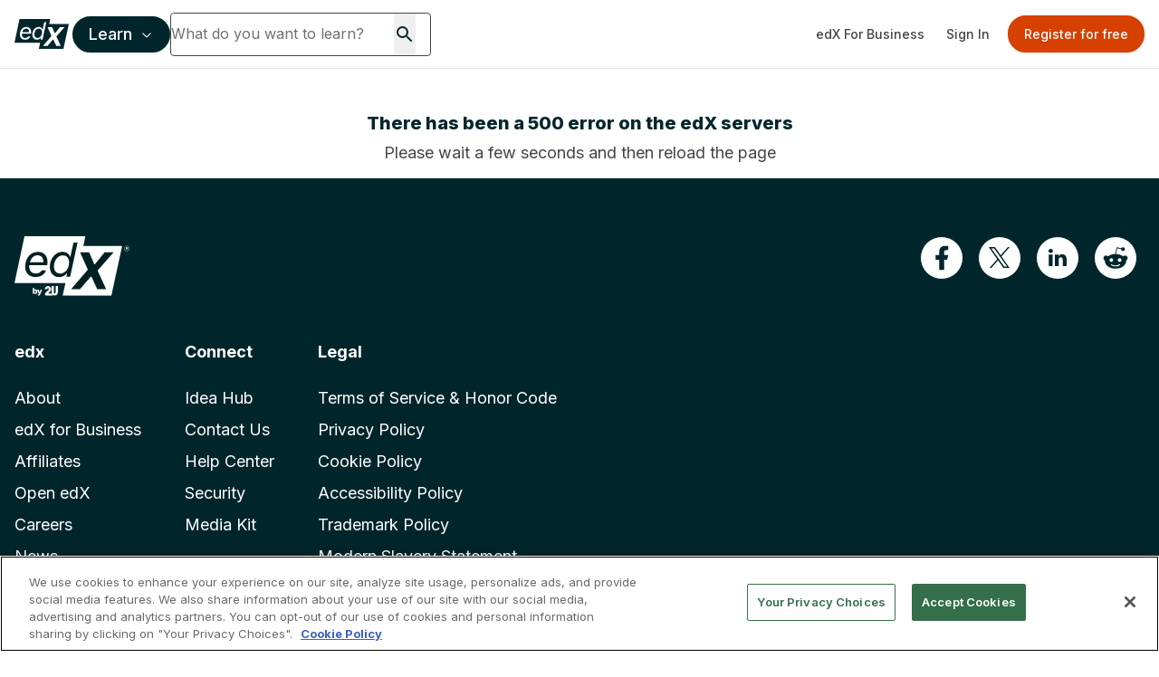

--- FILE ---
content_type: text/html; charset=utf-8
request_url: https://www.google.com/recaptcha/api2/anchor?ar=1&k=6Leq-q4rAAAAAFtiwDvKog2_yiO6zwtZq8PLD4ff&co=aHR0cHM6Ly93d3cuZWR4Lm9yZzo0NDM.&hl=en&v=PoyoqOPhxBO7pBk68S4YbpHZ&size=invisible&anchor-ms=20000&execute-ms=30000&cb=hztkkd4zpa3r
body_size: 48729
content:
<!DOCTYPE HTML><html dir="ltr" lang="en"><head><meta http-equiv="Content-Type" content="text/html; charset=UTF-8">
<meta http-equiv="X-UA-Compatible" content="IE=edge">
<title>reCAPTCHA</title>
<style type="text/css">
/* cyrillic-ext */
@font-face {
  font-family: 'Roboto';
  font-style: normal;
  font-weight: 400;
  font-stretch: 100%;
  src: url(//fonts.gstatic.com/s/roboto/v48/KFO7CnqEu92Fr1ME7kSn66aGLdTylUAMa3GUBHMdazTgWw.woff2) format('woff2');
  unicode-range: U+0460-052F, U+1C80-1C8A, U+20B4, U+2DE0-2DFF, U+A640-A69F, U+FE2E-FE2F;
}
/* cyrillic */
@font-face {
  font-family: 'Roboto';
  font-style: normal;
  font-weight: 400;
  font-stretch: 100%;
  src: url(//fonts.gstatic.com/s/roboto/v48/KFO7CnqEu92Fr1ME7kSn66aGLdTylUAMa3iUBHMdazTgWw.woff2) format('woff2');
  unicode-range: U+0301, U+0400-045F, U+0490-0491, U+04B0-04B1, U+2116;
}
/* greek-ext */
@font-face {
  font-family: 'Roboto';
  font-style: normal;
  font-weight: 400;
  font-stretch: 100%;
  src: url(//fonts.gstatic.com/s/roboto/v48/KFO7CnqEu92Fr1ME7kSn66aGLdTylUAMa3CUBHMdazTgWw.woff2) format('woff2');
  unicode-range: U+1F00-1FFF;
}
/* greek */
@font-face {
  font-family: 'Roboto';
  font-style: normal;
  font-weight: 400;
  font-stretch: 100%;
  src: url(//fonts.gstatic.com/s/roboto/v48/KFO7CnqEu92Fr1ME7kSn66aGLdTylUAMa3-UBHMdazTgWw.woff2) format('woff2');
  unicode-range: U+0370-0377, U+037A-037F, U+0384-038A, U+038C, U+038E-03A1, U+03A3-03FF;
}
/* math */
@font-face {
  font-family: 'Roboto';
  font-style: normal;
  font-weight: 400;
  font-stretch: 100%;
  src: url(//fonts.gstatic.com/s/roboto/v48/KFO7CnqEu92Fr1ME7kSn66aGLdTylUAMawCUBHMdazTgWw.woff2) format('woff2');
  unicode-range: U+0302-0303, U+0305, U+0307-0308, U+0310, U+0312, U+0315, U+031A, U+0326-0327, U+032C, U+032F-0330, U+0332-0333, U+0338, U+033A, U+0346, U+034D, U+0391-03A1, U+03A3-03A9, U+03B1-03C9, U+03D1, U+03D5-03D6, U+03F0-03F1, U+03F4-03F5, U+2016-2017, U+2034-2038, U+203C, U+2040, U+2043, U+2047, U+2050, U+2057, U+205F, U+2070-2071, U+2074-208E, U+2090-209C, U+20D0-20DC, U+20E1, U+20E5-20EF, U+2100-2112, U+2114-2115, U+2117-2121, U+2123-214F, U+2190, U+2192, U+2194-21AE, U+21B0-21E5, U+21F1-21F2, U+21F4-2211, U+2213-2214, U+2216-22FF, U+2308-230B, U+2310, U+2319, U+231C-2321, U+2336-237A, U+237C, U+2395, U+239B-23B7, U+23D0, U+23DC-23E1, U+2474-2475, U+25AF, U+25B3, U+25B7, U+25BD, U+25C1, U+25CA, U+25CC, U+25FB, U+266D-266F, U+27C0-27FF, U+2900-2AFF, U+2B0E-2B11, U+2B30-2B4C, U+2BFE, U+3030, U+FF5B, U+FF5D, U+1D400-1D7FF, U+1EE00-1EEFF;
}
/* symbols */
@font-face {
  font-family: 'Roboto';
  font-style: normal;
  font-weight: 400;
  font-stretch: 100%;
  src: url(//fonts.gstatic.com/s/roboto/v48/KFO7CnqEu92Fr1ME7kSn66aGLdTylUAMaxKUBHMdazTgWw.woff2) format('woff2');
  unicode-range: U+0001-000C, U+000E-001F, U+007F-009F, U+20DD-20E0, U+20E2-20E4, U+2150-218F, U+2190, U+2192, U+2194-2199, U+21AF, U+21E6-21F0, U+21F3, U+2218-2219, U+2299, U+22C4-22C6, U+2300-243F, U+2440-244A, U+2460-24FF, U+25A0-27BF, U+2800-28FF, U+2921-2922, U+2981, U+29BF, U+29EB, U+2B00-2BFF, U+4DC0-4DFF, U+FFF9-FFFB, U+10140-1018E, U+10190-1019C, U+101A0, U+101D0-101FD, U+102E0-102FB, U+10E60-10E7E, U+1D2C0-1D2D3, U+1D2E0-1D37F, U+1F000-1F0FF, U+1F100-1F1AD, U+1F1E6-1F1FF, U+1F30D-1F30F, U+1F315, U+1F31C, U+1F31E, U+1F320-1F32C, U+1F336, U+1F378, U+1F37D, U+1F382, U+1F393-1F39F, U+1F3A7-1F3A8, U+1F3AC-1F3AF, U+1F3C2, U+1F3C4-1F3C6, U+1F3CA-1F3CE, U+1F3D4-1F3E0, U+1F3ED, U+1F3F1-1F3F3, U+1F3F5-1F3F7, U+1F408, U+1F415, U+1F41F, U+1F426, U+1F43F, U+1F441-1F442, U+1F444, U+1F446-1F449, U+1F44C-1F44E, U+1F453, U+1F46A, U+1F47D, U+1F4A3, U+1F4B0, U+1F4B3, U+1F4B9, U+1F4BB, U+1F4BF, U+1F4C8-1F4CB, U+1F4D6, U+1F4DA, U+1F4DF, U+1F4E3-1F4E6, U+1F4EA-1F4ED, U+1F4F7, U+1F4F9-1F4FB, U+1F4FD-1F4FE, U+1F503, U+1F507-1F50B, U+1F50D, U+1F512-1F513, U+1F53E-1F54A, U+1F54F-1F5FA, U+1F610, U+1F650-1F67F, U+1F687, U+1F68D, U+1F691, U+1F694, U+1F698, U+1F6AD, U+1F6B2, U+1F6B9-1F6BA, U+1F6BC, U+1F6C6-1F6CF, U+1F6D3-1F6D7, U+1F6E0-1F6EA, U+1F6F0-1F6F3, U+1F6F7-1F6FC, U+1F700-1F7FF, U+1F800-1F80B, U+1F810-1F847, U+1F850-1F859, U+1F860-1F887, U+1F890-1F8AD, U+1F8B0-1F8BB, U+1F8C0-1F8C1, U+1F900-1F90B, U+1F93B, U+1F946, U+1F984, U+1F996, U+1F9E9, U+1FA00-1FA6F, U+1FA70-1FA7C, U+1FA80-1FA89, U+1FA8F-1FAC6, U+1FACE-1FADC, U+1FADF-1FAE9, U+1FAF0-1FAF8, U+1FB00-1FBFF;
}
/* vietnamese */
@font-face {
  font-family: 'Roboto';
  font-style: normal;
  font-weight: 400;
  font-stretch: 100%;
  src: url(//fonts.gstatic.com/s/roboto/v48/KFO7CnqEu92Fr1ME7kSn66aGLdTylUAMa3OUBHMdazTgWw.woff2) format('woff2');
  unicode-range: U+0102-0103, U+0110-0111, U+0128-0129, U+0168-0169, U+01A0-01A1, U+01AF-01B0, U+0300-0301, U+0303-0304, U+0308-0309, U+0323, U+0329, U+1EA0-1EF9, U+20AB;
}
/* latin-ext */
@font-face {
  font-family: 'Roboto';
  font-style: normal;
  font-weight: 400;
  font-stretch: 100%;
  src: url(//fonts.gstatic.com/s/roboto/v48/KFO7CnqEu92Fr1ME7kSn66aGLdTylUAMa3KUBHMdazTgWw.woff2) format('woff2');
  unicode-range: U+0100-02BA, U+02BD-02C5, U+02C7-02CC, U+02CE-02D7, U+02DD-02FF, U+0304, U+0308, U+0329, U+1D00-1DBF, U+1E00-1E9F, U+1EF2-1EFF, U+2020, U+20A0-20AB, U+20AD-20C0, U+2113, U+2C60-2C7F, U+A720-A7FF;
}
/* latin */
@font-face {
  font-family: 'Roboto';
  font-style: normal;
  font-weight: 400;
  font-stretch: 100%;
  src: url(//fonts.gstatic.com/s/roboto/v48/KFO7CnqEu92Fr1ME7kSn66aGLdTylUAMa3yUBHMdazQ.woff2) format('woff2');
  unicode-range: U+0000-00FF, U+0131, U+0152-0153, U+02BB-02BC, U+02C6, U+02DA, U+02DC, U+0304, U+0308, U+0329, U+2000-206F, U+20AC, U+2122, U+2191, U+2193, U+2212, U+2215, U+FEFF, U+FFFD;
}
/* cyrillic-ext */
@font-face {
  font-family: 'Roboto';
  font-style: normal;
  font-weight: 500;
  font-stretch: 100%;
  src: url(//fonts.gstatic.com/s/roboto/v48/KFO7CnqEu92Fr1ME7kSn66aGLdTylUAMa3GUBHMdazTgWw.woff2) format('woff2');
  unicode-range: U+0460-052F, U+1C80-1C8A, U+20B4, U+2DE0-2DFF, U+A640-A69F, U+FE2E-FE2F;
}
/* cyrillic */
@font-face {
  font-family: 'Roboto';
  font-style: normal;
  font-weight: 500;
  font-stretch: 100%;
  src: url(//fonts.gstatic.com/s/roboto/v48/KFO7CnqEu92Fr1ME7kSn66aGLdTylUAMa3iUBHMdazTgWw.woff2) format('woff2');
  unicode-range: U+0301, U+0400-045F, U+0490-0491, U+04B0-04B1, U+2116;
}
/* greek-ext */
@font-face {
  font-family: 'Roboto';
  font-style: normal;
  font-weight: 500;
  font-stretch: 100%;
  src: url(//fonts.gstatic.com/s/roboto/v48/KFO7CnqEu92Fr1ME7kSn66aGLdTylUAMa3CUBHMdazTgWw.woff2) format('woff2');
  unicode-range: U+1F00-1FFF;
}
/* greek */
@font-face {
  font-family: 'Roboto';
  font-style: normal;
  font-weight: 500;
  font-stretch: 100%;
  src: url(//fonts.gstatic.com/s/roboto/v48/KFO7CnqEu92Fr1ME7kSn66aGLdTylUAMa3-UBHMdazTgWw.woff2) format('woff2');
  unicode-range: U+0370-0377, U+037A-037F, U+0384-038A, U+038C, U+038E-03A1, U+03A3-03FF;
}
/* math */
@font-face {
  font-family: 'Roboto';
  font-style: normal;
  font-weight: 500;
  font-stretch: 100%;
  src: url(//fonts.gstatic.com/s/roboto/v48/KFO7CnqEu92Fr1ME7kSn66aGLdTylUAMawCUBHMdazTgWw.woff2) format('woff2');
  unicode-range: U+0302-0303, U+0305, U+0307-0308, U+0310, U+0312, U+0315, U+031A, U+0326-0327, U+032C, U+032F-0330, U+0332-0333, U+0338, U+033A, U+0346, U+034D, U+0391-03A1, U+03A3-03A9, U+03B1-03C9, U+03D1, U+03D5-03D6, U+03F0-03F1, U+03F4-03F5, U+2016-2017, U+2034-2038, U+203C, U+2040, U+2043, U+2047, U+2050, U+2057, U+205F, U+2070-2071, U+2074-208E, U+2090-209C, U+20D0-20DC, U+20E1, U+20E5-20EF, U+2100-2112, U+2114-2115, U+2117-2121, U+2123-214F, U+2190, U+2192, U+2194-21AE, U+21B0-21E5, U+21F1-21F2, U+21F4-2211, U+2213-2214, U+2216-22FF, U+2308-230B, U+2310, U+2319, U+231C-2321, U+2336-237A, U+237C, U+2395, U+239B-23B7, U+23D0, U+23DC-23E1, U+2474-2475, U+25AF, U+25B3, U+25B7, U+25BD, U+25C1, U+25CA, U+25CC, U+25FB, U+266D-266F, U+27C0-27FF, U+2900-2AFF, U+2B0E-2B11, U+2B30-2B4C, U+2BFE, U+3030, U+FF5B, U+FF5D, U+1D400-1D7FF, U+1EE00-1EEFF;
}
/* symbols */
@font-face {
  font-family: 'Roboto';
  font-style: normal;
  font-weight: 500;
  font-stretch: 100%;
  src: url(//fonts.gstatic.com/s/roboto/v48/KFO7CnqEu92Fr1ME7kSn66aGLdTylUAMaxKUBHMdazTgWw.woff2) format('woff2');
  unicode-range: U+0001-000C, U+000E-001F, U+007F-009F, U+20DD-20E0, U+20E2-20E4, U+2150-218F, U+2190, U+2192, U+2194-2199, U+21AF, U+21E6-21F0, U+21F3, U+2218-2219, U+2299, U+22C4-22C6, U+2300-243F, U+2440-244A, U+2460-24FF, U+25A0-27BF, U+2800-28FF, U+2921-2922, U+2981, U+29BF, U+29EB, U+2B00-2BFF, U+4DC0-4DFF, U+FFF9-FFFB, U+10140-1018E, U+10190-1019C, U+101A0, U+101D0-101FD, U+102E0-102FB, U+10E60-10E7E, U+1D2C0-1D2D3, U+1D2E0-1D37F, U+1F000-1F0FF, U+1F100-1F1AD, U+1F1E6-1F1FF, U+1F30D-1F30F, U+1F315, U+1F31C, U+1F31E, U+1F320-1F32C, U+1F336, U+1F378, U+1F37D, U+1F382, U+1F393-1F39F, U+1F3A7-1F3A8, U+1F3AC-1F3AF, U+1F3C2, U+1F3C4-1F3C6, U+1F3CA-1F3CE, U+1F3D4-1F3E0, U+1F3ED, U+1F3F1-1F3F3, U+1F3F5-1F3F7, U+1F408, U+1F415, U+1F41F, U+1F426, U+1F43F, U+1F441-1F442, U+1F444, U+1F446-1F449, U+1F44C-1F44E, U+1F453, U+1F46A, U+1F47D, U+1F4A3, U+1F4B0, U+1F4B3, U+1F4B9, U+1F4BB, U+1F4BF, U+1F4C8-1F4CB, U+1F4D6, U+1F4DA, U+1F4DF, U+1F4E3-1F4E6, U+1F4EA-1F4ED, U+1F4F7, U+1F4F9-1F4FB, U+1F4FD-1F4FE, U+1F503, U+1F507-1F50B, U+1F50D, U+1F512-1F513, U+1F53E-1F54A, U+1F54F-1F5FA, U+1F610, U+1F650-1F67F, U+1F687, U+1F68D, U+1F691, U+1F694, U+1F698, U+1F6AD, U+1F6B2, U+1F6B9-1F6BA, U+1F6BC, U+1F6C6-1F6CF, U+1F6D3-1F6D7, U+1F6E0-1F6EA, U+1F6F0-1F6F3, U+1F6F7-1F6FC, U+1F700-1F7FF, U+1F800-1F80B, U+1F810-1F847, U+1F850-1F859, U+1F860-1F887, U+1F890-1F8AD, U+1F8B0-1F8BB, U+1F8C0-1F8C1, U+1F900-1F90B, U+1F93B, U+1F946, U+1F984, U+1F996, U+1F9E9, U+1FA00-1FA6F, U+1FA70-1FA7C, U+1FA80-1FA89, U+1FA8F-1FAC6, U+1FACE-1FADC, U+1FADF-1FAE9, U+1FAF0-1FAF8, U+1FB00-1FBFF;
}
/* vietnamese */
@font-face {
  font-family: 'Roboto';
  font-style: normal;
  font-weight: 500;
  font-stretch: 100%;
  src: url(//fonts.gstatic.com/s/roboto/v48/KFO7CnqEu92Fr1ME7kSn66aGLdTylUAMa3OUBHMdazTgWw.woff2) format('woff2');
  unicode-range: U+0102-0103, U+0110-0111, U+0128-0129, U+0168-0169, U+01A0-01A1, U+01AF-01B0, U+0300-0301, U+0303-0304, U+0308-0309, U+0323, U+0329, U+1EA0-1EF9, U+20AB;
}
/* latin-ext */
@font-face {
  font-family: 'Roboto';
  font-style: normal;
  font-weight: 500;
  font-stretch: 100%;
  src: url(//fonts.gstatic.com/s/roboto/v48/KFO7CnqEu92Fr1ME7kSn66aGLdTylUAMa3KUBHMdazTgWw.woff2) format('woff2');
  unicode-range: U+0100-02BA, U+02BD-02C5, U+02C7-02CC, U+02CE-02D7, U+02DD-02FF, U+0304, U+0308, U+0329, U+1D00-1DBF, U+1E00-1E9F, U+1EF2-1EFF, U+2020, U+20A0-20AB, U+20AD-20C0, U+2113, U+2C60-2C7F, U+A720-A7FF;
}
/* latin */
@font-face {
  font-family: 'Roboto';
  font-style: normal;
  font-weight: 500;
  font-stretch: 100%;
  src: url(//fonts.gstatic.com/s/roboto/v48/KFO7CnqEu92Fr1ME7kSn66aGLdTylUAMa3yUBHMdazQ.woff2) format('woff2');
  unicode-range: U+0000-00FF, U+0131, U+0152-0153, U+02BB-02BC, U+02C6, U+02DA, U+02DC, U+0304, U+0308, U+0329, U+2000-206F, U+20AC, U+2122, U+2191, U+2193, U+2212, U+2215, U+FEFF, U+FFFD;
}
/* cyrillic-ext */
@font-face {
  font-family: 'Roboto';
  font-style: normal;
  font-weight: 900;
  font-stretch: 100%;
  src: url(//fonts.gstatic.com/s/roboto/v48/KFO7CnqEu92Fr1ME7kSn66aGLdTylUAMa3GUBHMdazTgWw.woff2) format('woff2');
  unicode-range: U+0460-052F, U+1C80-1C8A, U+20B4, U+2DE0-2DFF, U+A640-A69F, U+FE2E-FE2F;
}
/* cyrillic */
@font-face {
  font-family: 'Roboto';
  font-style: normal;
  font-weight: 900;
  font-stretch: 100%;
  src: url(//fonts.gstatic.com/s/roboto/v48/KFO7CnqEu92Fr1ME7kSn66aGLdTylUAMa3iUBHMdazTgWw.woff2) format('woff2');
  unicode-range: U+0301, U+0400-045F, U+0490-0491, U+04B0-04B1, U+2116;
}
/* greek-ext */
@font-face {
  font-family: 'Roboto';
  font-style: normal;
  font-weight: 900;
  font-stretch: 100%;
  src: url(//fonts.gstatic.com/s/roboto/v48/KFO7CnqEu92Fr1ME7kSn66aGLdTylUAMa3CUBHMdazTgWw.woff2) format('woff2');
  unicode-range: U+1F00-1FFF;
}
/* greek */
@font-face {
  font-family: 'Roboto';
  font-style: normal;
  font-weight: 900;
  font-stretch: 100%;
  src: url(//fonts.gstatic.com/s/roboto/v48/KFO7CnqEu92Fr1ME7kSn66aGLdTylUAMa3-UBHMdazTgWw.woff2) format('woff2');
  unicode-range: U+0370-0377, U+037A-037F, U+0384-038A, U+038C, U+038E-03A1, U+03A3-03FF;
}
/* math */
@font-face {
  font-family: 'Roboto';
  font-style: normal;
  font-weight: 900;
  font-stretch: 100%;
  src: url(//fonts.gstatic.com/s/roboto/v48/KFO7CnqEu92Fr1ME7kSn66aGLdTylUAMawCUBHMdazTgWw.woff2) format('woff2');
  unicode-range: U+0302-0303, U+0305, U+0307-0308, U+0310, U+0312, U+0315, U+031A, U+0326-0327, U+032C, U+032F-0330, U+0332-0333, U+0338, U+033A, U+0346, U+034D, U+0391-03A1, U+03A3-03A9, U+03B1-03C9, U+03D1, U+03D5-03D6, U+03F0-03F1, U+03F4-03F5, U+2016-2017, U+2034-2038, U+203C, U+2040, U+2043, U+2047, U+2050, U+2057, U+205F, U+2070-2071, U+2074-208E, U+2090-209C, U+20D0-20DC, U+20E1, U+20E5-20EF, U+2100-2112, U+2114-2115, U+2117-2121, U+2123-214F, U+2190, U+2192, U+2194-21AE, U+21B0-21E5, U+21F1-21F2, U+21F4-2211, U+2213-2214, U+2216-22FF, U+2308-230B, U+2310, U+2319, U+231C-2321, U+2336-237A, U+237C, U+2395, U+239B-23B7, U+23D0, U+23DC-23E1, U+2474-2475, U+25AF, U+25B3, U+25B7, U+25BD, U+25C1, U+25CA, U+25CC, U+25FB, U+266D-266F, U+27C0-27FF, U+2900-2AFF, U+2B0E-2B11, U+2B30-2B4C, U+2BFE, U+3030, U+FF5B, U+FF5D, U+1D400-1D7FF, U+1EE00-1EEFF;
}
/* symbols */
@font-face {
  font-family: 'Roboto';
  font-style: normal;
  font-weight: 900;
  font-stretch: 100%;
  src: url(//fonts.gstatic.com/s/roboto/v48/KFO7CnqEu92Fr1ME7kSn66aGLdTylUAMaxKUBHMdazTgWw.woff2) format('woff2');
  unicode-range: U+0001-000C, U+000E-001F, U+007F-009F, U+20DD-20E0, U+20E2-20E4, U+2150-218F, U+2190, U+2192, U+2194-2199, U+21AF, U+21E6-21F0, U+21F3, U+2218-2219, U+2299, U+22C4-22C6, U+2300-243F, U+2440-244A, U+2460-24FF, U+25A0-27BF, U+2800-28FF, U+2921-2922, U+2981, U+29BF, U+29EB, U+2B00-2BFF, U+4DC0-4DFF, U+FFF9-FFFB, U+10140-1018E, U+10190-1019C, U+101A0, U+101D0-101FD, U+102E0-102FB, U+10E60-10E7E, U+1D2C0-1D2D3, U+1D2E0-1D37F, U+1F000-1F0FF, U+1F100-1F1AD, U+1F1E6-1F1FF, U+1F30D-1F30F, U+1F315, U+1F31C, U+1F31E, U+1F320-1F32C, U+1F336, U+1F378, U+1F37D, U+1F382, U+1F393-1F39F, U+1F3A7-1F3A8, U+1F3AC-1F3AF, U+1F3C2, U+1F3C4-1F3C6, U+1F3CA-1F3CE, U+1F3D4-1F3E0, U+1F3ED, U+1F3F1-1F3F3, U+1F3F5-1F3F7, U+1F408, U+1F415, U+1F41F, U+1F426, U+1F43F, U+1F441-1F442, U+1F444, U+1F446-1F449, U+1F44C-1F44E, U+1F453, U+1F46A, U+1F47D, U+1F4A3, U+1F4B0, U+1F4B3, U+1F4B9, U+1F4BB, U+1F4BF, U+1F4C8-1F4CB, U+1F4D6, U+1F4DA, U+1F4DF, U+1F4E3-1F4E6, U+1F4EA-1F4ED, U+1F4F7, U+1F4F9-1F4FB, U+1F4FD-1F4FE, U+1F503, U+1F507-1F50B, U+1F50D, U+1F512-1F513, U+1F53E-1F54A, U+1F54F-1F5FA, U+1F610, U+1F650-1F67F, U+1F687, U+1F68D, U+1F691, U+1F694, U+1F698, U+1F6AD, U+1F6B2, U+1F6B9-1F6BA, U+1F6BC, U+1F6C6-1F6CF, U+1F6D3-1F6D7, U+1F6E0-1F6EA, U+1F6F0-1F6F3, U+1F6F7-1F6FC, U+1F700-1F7FF, U+1F800-1F80B, U+1F810-1F847, U+1F850-1F859, U+1F860-1F887, U+1F890-1F8AD, U+1F8B0-1F8BB, U+1F8C0-1F8C1, U+1F900-1F90B, U+1F93B, U+1F946, U+1F984, U+1F996, U+1F9E9, U+1FA00-1FA6F, U+1FA70-1FA7C, U+1FA80-1FA89, U+1FA8F-1FAC6, U+1FACE-1FADC, U+1FADF-1FAE9, U+1FAF0-1FAF8, U+1FB00-1FBFF;
}
/* vietnamese */
@font-face {
  font-family: 'Roboto';
  font-style: normal;
  font-weight: 900;
  font-stretch: 100%;
  src: url(//fonts.gstatic.com/s/roboto/v48/KFO7CnqEu92Fr1ME7kSn66aGLdTylUAMa3OUBHMdazTgWw.woff2) format('woff2');
  unicode-range: U+0102-0103, U+0110-0111, U+0128-0129, U+0168-0169, U+01A0-01A1, U+01AF-01B0, U+0300-0301, U+0303-0304, U+0308-0309, U+0323, U+0329, U+1EA0-1EF9, U+20AB;
}
/* latin-ext */
@font-face {
  font-family: 'Roboto';
  font-style: normal;
  font-weight: 900;
  font-stretch: 100%;
  src: url(//fonts.gstatic.com/s/roboto/v48/KFO7CnqEu92Fr1ME7kSn66aGLdTylUAMa3KUBHMdazTgWw.woff2) format('woff2');
  unicode-range: U+0100-02BA, U+02BD-02C5, U+02C7-02CC, U+02CE-02D7, U+02DD-02FF, U+0304, U+0308, U+0329, U+1D00-1DBF, U+1E00-1E9F, U+1EF2-1EFF, U+2020, U+20A0-20AB, U+20AD-20C0, U+2113, U+2C60-2C7F, U+A720-A7FF;
}
/* latin */
@font-face {
  font-family: 'Roboto';
  font-style: normal;
  font-weight: 900;
  font-stretch: 100%;
  src: url(//fonts.gstatic.com/s/roboto/v48/KFO7CnqEu92Fr1ME7kSn66aGLdTylUAMa3yUBHMdazQ.woff2) format('woff2');
  unicode-range: U+0000-00FF, U+0131, U+0152-0153, U+02BB-02BC, U+02C6, U+02DA, U+02DC, U+0304, U+0308, U+0329, U+2000-206F, U+20AC, U+2122, U+2191, U+2193, U+2212, U+2215, U+FEFF, U+FFFD;
}

</style>
<link rel="stylesheet" type="text/css" href="https://www.gstatic.com/recaptcha/releases/PoyoqOPhxBO7pBk68S4YbpHZ/styles__ltr.css">
<script nonce="R3aM4TeTXOarAhPiaq9jtg" type="text/javascript">window['__recaptcha_api'] = 'https://www.google.com/recaptcha/api2/';</script>
<script type="text/javascript" src="https://www.gstatic.com/recaptcha/releases/PoyoqOPhxBO7pBk68S4YbpHZ/recaptcha__en.js" nonce="R3aM4TeTXOarAhPiaq9jtg">
      
    </script></head>
<body><div id="rc-anchor-alert" class="rc-anchor-alert"></div>
<input type="hidden" id="recaptcha-token" value="[base64]">
<script type="text/javascript" nonce="R3aM4TeTXOarAhPiaq9jtg">
      recaptcha.anchor.Main.init("[\x22ainput\x22,[\x22bgdata\x22,\x22\x22,\[base64]/[base64]/MjU1Ong/[base64]/[base64]/[base64]/[base64]/[base64]/[base64]/[base64]/[base64]/[base64]/[base64]/[base64]/[base64]/[base64]/[base64]/[base64]\\u003d\x22,\[base64]\\u003d\x22,\x22w47CgipHEsK9aMOPBlTDssKsQERkwog+VMOpD37DumV6wp0twrQ5wqliWgzCjhzCk3/DjiTDhGXDu8ONEylTdiUywq7DoHg6w7PCpMOHw7AxwqnDusOvc1Qdw6JKwpFPcMKoDmTChEjDtMKhanVmAULDv8KTYCzCvE8Dw48vw54FKDYLIGrCgcKNYHfCkMKBV8K7YMOBwrZde8KqT1YWw5/DsX7Dqigew7EvSxhGw7ltwpjDrHHDrS82N2Frw7XDr8KNw7EvwrsoL8KqwrELwozCncOZw4/[base64]/w5placKdwqYfX8KUw7TDhxfDgmfDgxIdw5NkwqzDiQrDm8KwccOKwqfCrcKiw7UbEwrDkgB/wqtqwp98wr50w6p7DcK3ExTCs8OMw4nCicK0VmhswoNNSBdIw5XDrkHCtmY7SsOFFFPDnV/Dk8KawrXDtxYDw4PCocKXw78accKhwq/DvijDnF7DuB4gwqTDvFfDg38vE8O7HsK9wr/DpS3DoCjDncKPwp41wptfO8OSw4IWw5IZesKawoAeEMO2bmR9E8OHK8O7WTprw4UZwpjCmcOywrRAwo7CujvDmwBSYTXCmyHDkMKJw7tiwovDqhLCtj0ZwrfCpcKNw4vCtxIdwoHDjmbCncKOQsK2w7nDssKbwr/DiEcewpxXwrHCqMOsFcK/[base64]/[base64]/Zx3Cq8Kbw74FwovCqcKPwrQZwp1LwpVuNMKJw6EGRcKjw4wzLX7DsARPcxPCix/[base64]/[base64]/LsKgLDkiIcKvw78QTcKNdsKqw7vCi8KSYhFOZ0bDjsOhX8KYPnQfflDDocOaPEp8OG42woJrw6odI8OywoFew4PDjS16cH7CvMO4w6ghwqJZPVYKwpLDtMKXO8OgcRnCicKGw43DmMOzw43DvsKewp/CohjDp8KdwrgJwoLCicOgLFTCg3hbSsKAw4nDq8KRw5taw7A5UcO5wqR0GMO6d8OFwq7DoBMlwp3DmsOQesOAwoV3LVwawohDw5PCqcOpwo/CjRjCnMOWRTbDosK1wqPDnEotw4h7wqlKcMK9w6UgwoLCogopSQdBwq/[base64]/bMO0GsKEc8Kaw4/Cr8KYwpYHwpNFT1bCosOeOGwyw63DssKgYAEHZsKGKlzCoH4IwpIYFMOmw60AwqdQZnxnA0U6wrVYM8KVw4DDpzsxXzjChcKXEErCosK3w5h1JghBMEnDq0LCs8KIw5/Dp8KkAsOpw6wkw6DCmcK3PsOUbMOOBltIw5d0KsOLwp5Iw5zCrnvDpMKeJcK7w7jCmF7DlknCjMKqUnJqwoY8eHzCsk/DmAfDu8KPNyhxwrPDoUjClcOzw73DgMKxCxgKacOlwq7ChgTDhcKML2pyw4Zfw5/DoXnDmD5NMsOGw4zCrsOYHkvChcKWRBHDhcOUTADCiMOHQHPCl2VpOsKZYcOtwqfCoMK6wp3CjG/DkcKgwoNxAsKmwqxkwqfDiV7DqgLCnsKzRCTCr1nCq8OzNGzDqcO9w7TChFpkIsO6VAHDk8KAacOUeMO2w79DwpFtwp3CucOiw5jCq8KYw50Hw4rCmcOuw6/DomnDonpjAj4TbjRdw5NnKcO5woRNwovDlHQjJlrCpgkCw5sZwrdpwrfDgG3Cgiwow6zDrnQMwo/[base64]/Cm0AIdh7CmsK5w7hlE2PDpzTCkcKscWDDrWA8JS/[base64]/CqcKLw4DCiWLCmRPCjsOTKiDDmcKBXnnDoMOjwpE7woXCiCBYwrnCr0XDvjfDqsOPw7zDljMow47DjcKlwoHDmlzCssO6w6PDr8Oaf8KMYBYZCcKeG1NYMFQYw4B9w5vDvDbCtUfDssONOC/DoS3CsMOKUsKAwonDvMOZw6QJw6TDrlXDt3kPcTo9wqTClTbDssOPw6/CqMKWTsO4w7EqGQERwoAGMFV4MzlVQcKqNwnDvcKMaRIZwq8dw4jDiMKqUMK4dyfCiS8Qw4AIL3jCjX4ABsOfwqjDinHDilhheMOmfBF5wpLDjGRdwoc1TcK6wq3CocOzAsO/w6PCgwLDpWwDw6xRwrDCl8Ozwq9DQcOew57DicOUwpEqKMO2X8OpewLCjTPCjcOew6VES8OMKMKSw6s0GMKdw53CkgQxw6LDln/CnwQYJyZWwpV1QcK9w6bCvFPDlMKowo7DmS0fIMO/f8K4UlLDkDrCoDIfKAfChnxXPsKGDSbCoMOowqVVCnjDnmPDhALCgsKvQ8KsH8Kjw77Dn8OgwrwTEUxGwrHCl8OhdcOwIjZ6w6JCw4zCijkGw4XDhMKKw6TCqMOYw5c8NXp4G8OKecKzw6DCrcKNVUzDvcKLw4oNJMOdw4lhw41mwo/CrcOUcsKGDU43KsKCLQrCmcKfLH59w7Qpwr9nQsOnHMKRfUpiw4Eyw5rCtMKPYCXDusKwwrnDp2g9BMOJfDMePMOYSzXCv8O+XsKue8K3DkTCvnfDs8KUTQkbbAtzw7AARQVSw5zDhCbCkjnDuCnCnTRuEMOZDnc4w6Jpwo/DvsKow4/Dg8KwQTdUw7PDpzdXw4k7cDtYTyLCrDbCr1bDrcO6wq4Iw5jDtsO7w5YYBhsKc8O/w5fCsBLDsEDCk8OcIsKawq3Cr2bCnMK3IsOUw5sMTTQcUcO9w5JDLRLDl8OiLcKew5rColcwXTvCmDctw7wew4HDrS7CqWEawqvDt8KAw5A/wpLCgW0/AsOWe0ldw4YkBMKGRjvDgcOWbA/Do3kUwr9fa8KND8OBw4NGVsKOSy3Dh0h5wp8VwpVaDyRWTsKpR8Kmwrt3a8Kae8OtTEsLwonCjyzDlcKbw40TDmtcdzcgw4jDqMOaw7HCoMORUmfDn29WcsKPw4oET8OCwqvCgzIzw5zCnsOQGGR/woMCEcOQEMKAwr56a1fCs0Z7acO4KDzCgMKJJMK4X1fDtGvDqcKqVyoMw4xxwpzCpwXCgB7CohjCu8Ovw5PCs8OaD8KAwq5ABMKuw5cNwqQ1VsKrT3LDiAAFw53CvcOaw6/DmV3Cr27Cgy9dOMOCdsKEKlDCk8ObwpE2w7omdW3CmzjCkMKAwo7CgsK8wpvDo8KbwojCoXrClBAfNwvCoyt1w6fDjsOsEk0zDQBXwprCs8O/w7EYb8OSHsOEInwUwqTDjcOOwrrCusO8SmnCvMO1wp5fw4jDsEQSB8OHw643J0TDuMOGPMKiN0fCtjhacE0XfMOceMOYwpEWKcKNwqfCuT48w7XCsMOKwqPDvsOEwq/DqMKuQsKDAsKkwqJwAsKgw5V8QMKgw5/CjMO3a8O9w4tDf8KOwp88woHDjsK/VsOOCkTCqAgHTcOBw50XwpFrwq16w5FXwrnCpxBERMKLWMOGwqE5wpXDsMOZLsOKdDzDg8K8w4/CvsKHwqM6DMKvw7HDvx4mO8KEwrwIbG1sU8OowpVAO01xwpsMw41jwonCucKuwpY1w418wo3Dh3txDcKgw7PCv8OWw4XDkSfDgsKNFVQ2w7weNMKcw6lOL1DCiF7Cu00hworDvyTCoQzChcKEXsOwwrdFwrDCowbCum/Dg8KJIgjDjMOwWMK+w6/[base64]/DmQ0Gbh93wqRcIcKVw7I5TMOSwqcUwpZ2UMOabABDwo7CqcKBL8O8w6ZCZwbDmgfCihDCoWoCRhnCnX7DmMOMNVkZw5Y8wpbChk1gRDgybcKnBy3DhcO2PsOzwrVFGsOqw4Qswr/[base64]/LzfCk8K8wrfCnMOgwrHCpm7ChcKaAELCnsOVwoVJw6DDoDk0w406RsK1XsK6wr3DvMKuWnx+w6nDuxkcfBpAYMK6w6pQdcOHwoPCvlHDnTtOcsOCOinCscORwrrDpsK/wrvDgW9aXSgHQANTHMK2wrJ/SmHDjsK0A8KGRxjCgQ3CmRTDlsOwwrTChizDt8OdwpvCk8OuHMOvEcO1Km3CuHwzQcKTw6LDr8KqwrvDqMKEw4dzwo9tw7zDg8K9AsK2wrLCnULCisKEZRfDs8OEwrs7GlnCucOgBsOyGcKHw5HCisKNT0zCqX/[base64]/[base64]/w6vDn2rDhRDDkUIDeMKxw68xZsOuwpEtw6XDhMOZF0TCvMO/fTrDpXfDisOdVMOGwpfDmgcfwqrDn8OgwovDvMKdwpfCv3QkNcOwOFZfw7zClMKGwrvDocOmwp7DuMKFwr0Rw4duZ8KZw5bChB8ndnJ3w48bfcK2wrDClcKJw5pvwqXCqcOgSMOIwpTCg8OcUDzDosKpwqR4w7IKw40eWE4Two9DHmoODMOlZX/DjEI7GiEjwovCnMKFf8O1UcOZw4Ybw65Ew4bCoMK2wpHChsKPASLDmXjDlTFsVxzDpcOnwpgfZipVw7XCpgdYw63Cr8KkLcKcwoo3wpZ4wpB7wrl2wrPDlGfCrHPDvEzDkBzCkUgqI8ONVMKWTk/Cs37DuiF/EsKMwonDgcK7w7gpe8OFAsOiwqPDssKaJFHDnMOrwpEZwrJ2w5bCi8ORTRLDlMKWJ8O9wpHCgsOMwodXwo94V3bDmMK4fgvDmz3CoBUtShwvTcOgw6DDt2oSBQjDg8KIKcKJJcOhOmUrT2duFynCrTfDusKow7jDnsKzwrlNwqPChz7CphjCnRDCo8OTw5/[base64]/JlQsw7DChsKXwoMbw5M7wq/CicKYwqcmwphBworDqkzClyXCgcKbwonDvz/CiH/Dv8ObwpM2wqxgwptVHMKQwo/DsycPAsK0w5Q1W8OaE8K0QsKmKw9fdcKPN8OGdXEcSDNrw5xqw4nDpiwgd8KLNV5NwpJeIVbCixXDssOSwohxwqTClMKCwp/DulTDim8XwqV4TcOdw4cWw7nDpMKFPcKQw7XCsR5Yw7EYGsOIw6oGSF0Lw6DDjsKXBsOfw7hLWQXCp8OOe8KXw6fCosO9w5Z0CMOWwp3DpMKibMKKYQPDucO5wp/CpTnDoA/Cs8KnwrjClcOyWsOpwq7Ch8OfQXDCtn/DuSDDhMO1wqF2wpHDjRkbw5JMwq9zEMKCwprCuQPDv8OVZ8KFNR9DHMKKPhjCncOJNg1qKcK8E8K4w4MZwpLCkA5CJcOYwrNpTSbDr8Knw5HDmsK/[base64]/DrgbDggJuXVQiP8OWD0BEwq/CmW5gHsOaw41HHHbDnSQSw5ACw5l5cTfDrSYcwobDicKYwq9wEcKIwpwyWRXDtABiC2VEwojChMKCaTlvw4nDmMKew4bClsOwDMOWw4fDh8OIwo51wrfCtsKtw5wSw5nDqMKzw6XCmkF0wrDCrErDt8KeBBvCgFnDv0/[base64]/XVQ6HsKCwq0eWUFFEidqw5MLwpEDIidqSMO4wphjwqMVHEtYLn5mACLCqsOtaHciwovCjsKSdMOdIgXCnAzCoTRHeQHDp8KCb8KUUcODwrvDpXjDkgpew4PDtwPCk8KUwoEYWcO/w59Rwocdwp/DtMK0w4PCkMOdA8O/IlUcF8KUBEwGacOnw73DtS3Cs8O/[base64]/wqbDocKRFQPCnsKHwpHDpUTDpcKWworDgMKywqZvwpRdS0V6w7fCpQpNecKww6XCp8KMRsOmw7bDs8KpwohAb1FlGMKcO8KYwosSJ8OIDcOLNcKrw5bDllbDm3nDq8OCw6nCusKuw7JiZMO9wrHDkFUkJDTCiQQiw70fwqonwoHCik/[base64]/[base64]/DgBFUwqTDpyTDlcO4NSZpwoxWDnBJw53Cq0vDgsKFAcKzViwPUMKLwrPCgS7DmMKKfMKhwrLCpQPDpHx/J8KkDkbCscKCwr8KwpTDnmfDqFFaw7ckQybDqcOABsO1w5fCmQ4QfnZdQcOgJcKRDk/[base64]/DrMOqw7A/ZDjCt0PClXI8wq9JYcKHMcKIJVrCrsKEwpI0wo1hdnjCjEvCuMK7TxdxFwEmNw/Ct8KAwogHw7HCr8KSwqFwBDg0a0YTZcO0DcOFwp1GdMKPw4cIwoNjw5zDrVjDkS/CisKdZ2IDw4fCoXZZw57DhsKbw5kxw7B5OMKgwrs1JsKmw6Few7rClcOJfsK8w6DDssOtHcK6IMKkCMOpFg/ClgXDmCZhw7XCp3dyCHHDp8OmDsOtw6xtwpVDbsK+wqzCqsKgTQ3Duhkgwq7CrhLDum11wolUw5PCvWoKWywDw5nDv2VBwo/DlMK4w681wr4Yw77CrMK4cnc8DQjDp1V5cMOiC8OUR2/ClMOOYlVJw5LDm8ONw5nCu3zDvcKpVVAYwrEJw4DDvmTDvsKhw4TDpMOlwqjDgsKIwrBsWMKWKVBawrQ2eEFpw6wawrHCg8OEw7UwJMK1c8OGXMKYE1HCqkrDkRY4w4jCssOeawcleTXDqAAFDGLCuMK9R0/[base64]/FXjDsB1Cw5hAw5vCocO9worCokrDoMKYF8O/[base64]/Dh8K0wonDmy87bMOdacK0w6RrIA/[base64]/Dq8OjdsOJw5FDwqnDmUPDvXnDmFLCjFkbWsO5YD7DqjNHw6/Dhk8cwrFTw70qLWfCj8OwBsOZacOcT8OTXMKYd8OlXjNULcKBTsOMeURKw5TCrCbCoEzCq2TCo3XDmWVGw7ghPcOTVXAKwpHDg3JzEBvDtmYxwqTDujDDkMK5w4LCo0MRw6HDuRsZwqHCo8Ozwp7DhsOxLC/CuMKVMyAnwoU3wrNpw6DDjE7CmHDDhHFmcsKJw68HWMKjwqkkU3fDisOuPQZkAMKew5DDqC3CuDM3KCBzw4bCmMKSfcOmw6xDwpUcwrY4w6ZaXMKJw4LDjMOtCw/DrcONwofCt8KjEAzCq8KHwo/[base64]/DqEzDv2piQmbDrk/DjcKuwoUPCnQAQsOffsK6w5LCi8OJPVHDoR7DssKxP8OWwrTDgsK7Q1fDknLDrxhrwr7CjcOOGcOWXwR5OULClMKjNMOwAMK1NCrCiMK5KcKLRR3DqwfDlcOhEsKQwqhywqvCt8KOw7LDsDQoPFHDnXM5wr/ClsK9aMK3wqbDhjrCgsORwp/[base64]/Dl1h/UcK8OMOfw5LDhQPDr8Orw7I8DMOJwofDqQd8wozCssOzwqo1Bj5+X8O2SCTCvH4gwr4rw47CoTHChB7DpMKtw6YSwq/Dkm7Cl8KPw7HCgjzDicK/ccOtw4MhX3LDv8O0d2R2wrpnw47CicOww6HDo8OVWcKXwrdkShzDrMO/[base64]/CrcKIwrILUnXDtcOEw5N4w48DNMOUH8K4FBfCrVNgbsKKw6PDjztEfMOTH8OWw449YsOHwp4ERUAHwqttQm7CscKHwoZnW1XDnmlSeTHDr21YFMOywo3Dogc/w5XChcKqw5YkVcOTwrnDgsKxDcK2w5/DtQPDvSggbsKywr0Ow7x9CcOyw4wrMsOJw6TCmkEJK2nDjXxKQndzw4fCrn/CnMK1w7HDgnZdEcKqTyPChHDDuhDDiSrDgA/Dg8KPwqvDhhxUw5E3BsKSw6rCq27CoMORLMORw6zDoDwuZlTDlcO6wrvDm3svE17Dq8KhdcK+wrdSwo/DvMKhc0bCh2zDnEzCvcO2wpLCpUBPcsOgK8OiL8K0wo4QwrLCixbCp8OHwoshGcKBQMKYS8K9b8KkwqByw4dww7tXXsO/wq/DqcKJw5F2woTDqMO1w7t7w40dwrEJw4TDnkFiwpgAw4LDjMKcwpnCnBLCul3ChyTDhwLDrsOkw5rDmMKIwo99JiIUU1BIbinCgyDDjcOTw6vDqcKuHcKwwrdOFSDCjGUmVmHDo3tGDMOSa8KwZRzDgn3DuSTDhWzDmT/Ci8OfWSN6wq7DnsOLejzCs8KJRsKOwohdwpDCiMOXwp/CuMKNw7bDicOiTMKSe3jDsMOGSnYIw4TDkifCksKAG8K2wrFAwpXCq8OOw6E9wqHCkHY2MsOcw4c8DFEnDWQRU2M8Q8KPw4Zbbg/DnkLCsykhGWfCgsORw4lWeW1iwpYcV0N8JFVzw6Rzw5EJwpUkwqDCugvDknLCtA/Chj7DslV6JDICJnPCuQhnPcO2wpXCtG3ChcKgacOQOcOfwprDmsKCMMKLw4Vnwp7DkwjCucKHe2QMECZhwrk1JQgRw4Ufw6FpGsOZIsOBwqsxF03CkkzDhWPCtsOjw6JNeAlnwofDqMOfFsOJP8Kxwq/CkcKZbHcSKyDCnVjCjMO7bsKdRMKJLG/CtsKpbMOeTcKhJ8Oiw7rDkQfDh1sRSsOvwqnCqjfDoyQcwo/Dg8Oiw7DCmMKkLR7Ct8K6wqYsw7bCtsOfw4bDmFrDj8KFwpDDhwXCjcKbw5XDu3/Cn8OsMU/CjMOEw5LDoVHDhFDDszAjw7NiC8OeasONwojCqBvCgcOPw51WZcKYwo/Cq8Keb0cpwqLDtnXCr8Kkwoxvwq5dFcKYM8KuLsKMbzkxw5JgBsK2wrLCjmPCvkMzwq7DscKaasOpw7kOGMKodBAgwrVRwrk2fsKvE8KoWMOkb3c4wrXCvMOwIUJMPw96BT1vc3XDm3VYDMOaDMOEwqbDtcK/Tx9tb8OkGD4rUMKUw7nDix5Jwox3RzXCo29edWPDo8Oyw4/DpcKDIRLCnjB6GRnCo1bDnMKuBHzCvU0DwpPCi8KWw5zDgALDkURxw47DtcOgwo9iwqbCosOQfMOGK8K8w4fCn8OnNjwqFVzCqsO4HsOFwoAnIMKoAG3DtsOsBsK6DC/DiVfDgsOxw7DCgjDCusKuAcOPw7XCiBQsIzvCny8uwqDDksKGVMOBV8OIP8Kww67DiUbCiMOHwrLCh8KzPjB/w47Cn8O/wqTCkxQ2GMOuw7XDoBV0worDnMKsw67Dj8OswrHDkMOjEMOOwoXCkH7Dm0HDnhYvw7NOwpTCjwQuwoXDrsK1w6zDpTsUAClQNsOyV8KQFsORRcKyXgxrwqhhw40xwrxwLgXCihN7GMKfNcKMw7E1wqnDscOzfULColQ5w5wZwqvCn3VLwqVPwpYfOEfDkAV0HB0Pw4/Dl8OHScOwLVnCqcOEwoRewpnDgsO8M8KPwopUw4ARBTEawqJBNHHDvi3Do37ClUHDug3CgGhew5bCjgfDmsOnw5TCohbCpcOTfCZQw6BTw7UYw4/[base64]/[base64]/DlgPCj8ORMVxLw6N4w7nDhMOUw5h6LCbCt8OqM2FcO2MTLsOdwrV7w6BAETZWw490woXCiMOlw5vDj8O6wpdJaMKjw6hSw7DDnsOyw4tXYsOVbALDmMOWwoltNsKxw6jCgMOQUcKIwr1Uw7oIwqxPwqbDqsKpw58Ow5nCon7DlncFw6/DlUPCrjZMV2vCoWDDi8OUw47DqXXCgcKIw7bCpFvDrsOoesOCw5nCjcOjfDREwqXDkMOwdB/DqHxwwqjDmQ8Fwq4MdmzDtANswqkTFDfDoRfDpl7CjFJwIHFPAMOtwpdmX8KpA3TCusONwqnDicKoWcOIVsOaworDi3rCm8OZZGsCw4PDiCDDmMKMDcOQH8OAw43DqsKEScKTw6fCmsO4UsOJw6LCt8KLwovCvsOFWh9Qw4rDqC/Dl8Kfw4h4RcKiwpRWVMK0I8OnGQjClsOfQ8O5L8Kqw40JQ8K+wrHDp0ZAwo4/[base64]/[base64]/MsOYwq4hCXfCvRZocQIaw4PCuyYgfcKuw7bCoGXDrMOVwoRpFyXCsTzCnMO9wq0tB2Qsw5M1RGTCvwnChsOjThYFwqXDuFIBaVoaVWc5fT7DgBNHw6cfw5pCNcKYw7h8NsO/AcKowoJhwo10YSs7wr/DvHk9wpZNLMKZw5A3woTDnHPCsjIeXMONw51XwowedcKRwprDuAfDoAvDi8K0w4HDsl1PXC1ZwqjDsikMw7TCnh/[base64]/DnXk2esOqcQ/ClU7DkWorwrp0VlDDpwJmw5YLGQXCrVrCtsKySC7Co0nDgmTCncOIOFIXGGk7wqpRwrc1wrdYcSZ1w5zCgcKXw5XDmTgzwpowwoDDnsOow4oxw57Dm8OJUnscwqtMaTNXwqvCoVxfX8OewoHCoUtHTkrCrE5rw6/CtUN5w6zCqMO8YAx0WBfDihjCkxc0ej9Dw5hbwpI/MMOCw47Ck8KdQVsbw5pFXRPCjsO1wrIyw75VwoXChlLCkcK6AEDCkDdpd8OfYAHDjiYcYsKow6BnLWJAdsOxw7xiD8KbIcOdBSdsNgvDu8OZTsOAbw/CssOYHmjCqgPCvgU5w4nDhSMvQcOmwo/DhVUFHBluw7PDisKvRlYqO8OqOMKQw6zCmWXDoMOFPcOlw7N5w7jDtMKswqPDoUnCmH/[base64]/CqMKRwoJVEMKuCsOsWwLCu8Kaen5MwrtUAG46amzDnsKhwqcFNVF8O8KpwrPCgnHDnsKcw79dw5pBwozDpMOTDgMfAcO2KjrCmDfDkMOyw41HEl3DqsKBDUXDpcKow4Y/w5h1wot2L1/Dl8OtHsK9V8Olf1odwprDjU1dPxrDgg9Kd8O9Bk8pwqfClMKdJzDDk8KYMcKlw73ClsOJasKgwocew5bDvsK5I8KRwojCmsKUH8KMH1bDjWLClRJmZcOnw7/Dv8O8w75ew4UuJMKcw4k7JTvDnxxiBcOOH8KzfD81w5xPdMOtcMK9wqfDl8KywoJwLBPClMO1w6bCoDbDoj/DlcOWE8O8woDDonrDs0/[base64]/[base64]/Di34dwqtRw5LDv8O2Dxpqwr4pcMK4OxTDrG5wS8K/w6vDowHCs8KCwrsudS7DtXZZGkXCsXMYw6rDhHJ4w7rCgMKoWSzCocKzw5nCqCEkEGsbwppfF0XDgnUew5HDv8KFwqTDtk7CtMO3ZU/Cr3DCkAplCChjw6oAXsK+H8KMw63ChhbDk0jCjm9SbyUew6QkXsKzwqc5wqoXaRceLsO6cHDChcOjZQcYwqvDlkbChG3DgG/ClmJpGz8Pw78Xw7zDln/[base64]/DocKPLMKJw6TCqMODw7rDuzVQc29ww5AEA8KUw6ovPj7DvDjCssKvw7/DnsKhw7/CscKjMnfDhcOtwr7CiGbCjsKfAHrCrsK7w7bDqFLDiAg1wrMNwpTDvMOsRz5tAmTCisOQw6rDhMKpQ8O7CsOxAMKIJsKDMMOsDR/CpwxbN8KOwofDmsOUwoXCm2xAPMKTwp3DicO0R0gBwo/DgsK9DnvCvW43ay3ChiwhW8OEWx3CrxUwcEfChMK9eAjCq2M5w65wBsOJfMKAw7XDlcKPwoB5wpHCqD7Cs8Kfw43CsF4Bw6/[base64]/DoBcgw64sMMOVwo9MwqnDvcOYwqB9BTo2wqTCtsOiYnHCr8KjWMKHw64ew6IMScOmRMO/ZsKIw4M1OMOKFDbDn0cGGQk9w7HCuH1Hwr/CosKcNsKULsOAwqPDp8OQDV/DrcKwDCQ/w7rCiMOIKMOeEC7DkcOMAmnCo8OCwrJrw6cxwrDDu8KhA0pNAMK7JEfDpHhmJsKfFTPCosK0wqYyWxjDnU3CsFTDuEjDmgt3w7V/w7TCrnbCjTNFdMO0IyALw4/CgcKcCWrCshzCpsOyw74JwoM/[base64]/w6QNOWwzw53DnELDuxjCvMKWw6gzdU/DpsKfIcO9wr5wIHfDusK2OsKGw53CuMOQasKHAWMTTMOKdS0PwrPCg8KWEMOow4Q6DcKcJmB8YV9QwqhgYsK5w7vCj3PCnSfDpWIfwqTCpsK2w4/[base64]/DvTrDhMKQNMOZw5XDrCFCY0HCoFjDi1nDj8OsFcK0w5rDtT7CrXDDucOXa3sha8OdPcKmaXgiVjV5wpPCjTdlw5XCvsKvwpMXw53Cq8KXw60hFk48CMOFw67CsBhmB8KgfDM/fgEbw5FTLMKmwoTDjzRqElRrNMOAwq04wogAw5DCp8OQw7sLTcObacOEHC/DtcORw4N8fMKdeS1PX8O3AwXDuCIsw4cFGMOxBcKgwoNUZQQAW8KOHivDkRlaQi/Cj2vCrARjYMOPw5DCn8K3WhtFwogFwrtkwqt3ERcNw6kxw5PDoybDg8OyNkYWTMOufgl1wpcHXm9/[base64]/DlcOxccO+w6DDu8OcU8K/EwfDghrCrSE2w7LCkMKdSnDCr8KEZ8KZwqAnw6/DrCoUwpx8E0kywojDtWTCu8OnEMKGw4/DhcKQwqTCoh/DocK0UcOtwqcnwoTCl8KFw6jCucOxa8K+YnctcsK2MiDCshjDpMKGacOTwrzDtMO9OxoGw5zDv8OjwpEqw4XCigjDk8Kvw63Ds8O7w5rCrMO7w7E4H2FpOxjDrUU2w7sIwrpfEXp4E1fCmMO9w7PCumHCmsKrLAHCsR/CvsKiA8KtDX7CocOdAMKMwox2L3lfLMKjw7dQw4LCtTdUwrzCssO7FcK8wrMnw6UiPMOqJybCisK0DcK4FA1XwrHCgcO9M8K4w5grwqZWaQR1w7vDuW0mPMKJKsKDX0MZw44+w4rClsOcIsObwoVkBcOzNMKoGDplwq/DmcKaIsKXGcORZMOaTsOIaMOvGWkhOcKqwo84w53CjcKww7FPBj3CpsOHw4XCrTpxFRECwpPCk3kiw7HDhX/CrMKMwow3Qy/[base64]/CpCUWAcO8w45vaMO1w71FRzkuw6pqw6TDimB9fsOSw6XDvsOfIMKyw51MwoZ3wplfw799LzwLwozCmcOAaC7DhzhZVcOvNsKrK8Krw7QoG0DDiMOKw5/Cg8KZw5vCvHzCnGrDgCfDnEjCvFzCocOrwo3DiUbCsHspScOOwqzCozrCj0DDuX8/w6ATw6HDqMKIw5TDtjk1CcO1w53CgsK+U8OQw5rDqMKOw6PDhCoIw5YWwo8pw7UBwrXCgmgzw5p5AAXDuMOhJyrDoWrDvsOIEMOiw4Rcw4g6NMOwwpzDoMO3VEDCjDtpOyXDt0VFw7oKwp3DrGA/EV3ChEc/GcK4TGdMw6hfChJzwpvDj8KgKmFlwq96wppQwqACJcOxc8O3woLCgMODwpbCtcOzwrtrwrnCpR9swp/DrC/Cm8OTJQnCrE/DrcOHDsOwPAk3w5AXwo53AXLCgSpkwps0w4lSA2kqe8OiH8OiUMKTN8Ofw75yw7DCtcOBEmDCrz9bwqwDCsO8w77DuGY4ZjTDgETDjWhdwqnCkDw3R8OvFgDCmkfDuzJ2SxfDo8KWw79JR8OveMKVwox7wqYGwos9LWZxwrjCkcKJwqjCm2Bawp/[base64]/CvMOKDA7Dnm/Dh8Kbw6E3w6osw4csFErCrnVZw4UBcD/[base64]/woAbEmLDsiHDtcOgYV8rKcKeGnh4w6ozw5HDlMOgw5PCscK0DsOLVsOIVnzDqcKHMMKyw5TCoMOSCcOXwrbCnn7Dl2/DuC7DoB8fHsKYBMOWaDvDnMKlIH0Gw4LCi2DCkX0twqDDosKcwpcvwrPCuMOITcKwOMONFsOTw6AJKxbDuixbcl3DosOGUEIAO8KiwpsXwoI7VMO0w6Jiw5tpwpJRcMOtI8O/w5Vdd3BIw5xPwp7CqsOtQ8O+bgHClsOzw4U5w5HCjMKFRcO5w6HDpcOiwrQgw7HCjcOZIEXDjlIxw7DDrMOtfzF4UcOFWFTDi8Kgw7t0w7vDjcKAw4wOw6TCp2h8w6EzwpgdwrZMXzXClGnDrG/[base64]/DpiwVOsOcY8KFw57Ct8KXOVgnCMOiwr3CmS/DjsOJw5zDnMOvJMKXEWlHTCIxwp3ClG1GwpzCgcKiw596w7wUwqXCqTrCuMOOW8KIwq5TaBkoK8OowqEnw67CtcOhwqpFEcK7PcOdRyjDgsKEw6jDui/Ch8KOYsOfYsOdA2VIYRAjwq5Mwo9Uw4vCpgXCozt1DMOqdWvDpTU1AsOAw6DCml1kw7fCihllVkvCkmXDrjRSw6dCF8OAaTFyw5InHRlywrjCixLDncOhw4dVLcO7GcOcE8Ogw6Q8AcKcwqrDpcOkXcK9w63Cn8KvLFbDn8KdwqI8GVLDpjHDpl5ZEMOkV1I/w4PCvlPCncOnUU3Ct1Vfw6lzwqrCnsKtwoLCpMO9Wx3CtU3Cj8ORw6/DmMORQ8OZwqI0wqnCvsKHAhQ+CRIzEsKvwoXCjWzDjHTCmSIowo9zw7XCgMOEJsOIH1TCtggdbcOaw5fCiWx5GUQnwqrDiDR1w7ETE0nDpAzDnVopO8KIw6XDt8K5w4IROl7DssOlwp3CjsOZIMO5RsOETcKGw6PDjn7DohrDo8OVDsKZFCnDrDJkCMOzwrB5NMO/wrQUN8Krw5AUwrxWCcO8wozDkcKFcR8Bw6DDlMKDLC7CnX3Cl8ORExHDgzJwD11fw4LCkXDDsDvDqTUjRXPDkj7Chmxzfz4Dw7DDpMOWSl/DnGZ1FxRwU8OKwq/CvVxgwoAMwrEHwoJ4w7jCo8KhDAHDr8KAwr1lwpXDj2cqw7EMR3gzEG3CmnfDoVI2w6F0esKxElYxw6nCosKKwr7DjAtcH8O3w50QEV0Mw7vCssKWw7TCmcOlw6jCm8OXw6fDl8KjT0VLwr/Csw9bPVPDu8OFAcOiw5/CicO/w6AWwpTCosKxwo7CuMKSB0bDmSl/wozCqnjCtXPCgsOyw7wkFcKPU8KuJVbChg8Cw4/Cm8OSwoN+w6XDsMKtwp7DtBE1JcORwo/CjsK4w45ndsOnWEDCjsOLBRnDv8OMWcKpX35eVGJfw40eQmRcRMK5YcKpwqXCl8Kqw4cjY8K+Y8KaKxF/K8KKw5LDmX3Ds13CrWvChG1sBMKkfMOJw7h3w5M7w7dBbz/Cv8KKKhTDj8KEKcKuw59tw7diL8Kiw7TCnMO0wobDuSHDgcOdw4zCksK6UEzCtScVZcKUwrfDicKxwphXJAghfTjCnA9bwqDCrmoww5XDsMOPw7/Cr8OHwrfDgxfDs8O5w5zDiW/CtXvCr8KODy5MwqJib1vCp8Oiw47ClVjDnXnDtcOgPT1QwqMOw7wWZD8BUy8lfxliCsKJN8O4E8KHwqjCnSrCucO8w79eKD9dIVHCuWwkw6/Cg8Osw77DvFFawo7DiTV5w5bDmwZfw5UHR8KgwoBiOMKUw5U6SiQXwpnDi2tzHEEEVMKqw4d7ZBsqAcK/ThfDnMKoKFLCrMKeQ8OeA1rDmcKiw4N5X8K3w5Rrw4DDjENmw4jClVPDpGbCpcK/w7fCiyJmJcOQw64iaV/Cq8K7DC4Zw5YVI8OjFThEYsKrwpt3cMOxw5jDpn/CtMK/wowGw4hUBMOuw7cMc3U4czl5w7IkYS/Dr3sZw7zCoMKJcEQUbsK/KcKjCC57w7TCvxZVbBMrOcKowrTDvDwBwoBew7RINFPDqH3Ck8KfYcKLw4fDlsKGwrvChsOeLh3DqcKEay7DnsOpwrVlw5fDtcOmw4UjacO1wowTwrwAwpPCj114wr1ATMOBwpsXeMOnw5TCq8OEw7IuwqTDisOrWMKbw6N4wr3CvQshAsOcw5IYwrjCsz/Co3/Dtzs8w61MPlTCuinDowoUw6HDiMODVVlMwqt4dRvCs8OUwpnCqSXDu2HDgQ7CvsO3woN+w74KwqHCk3fCusKETsK3w5g2QFJLw60zwpxWFXpFecOGw6J0wqHDqA0kwpnCuU7CuVLChEU7worCqMKcw5/CqSsewpl+wrZNCMOEwq/Co8OnwpTCo8KML0YawpPCpsKqfx3DkMO+w6kjwr/DvsKWw6UMaHHDt8KPPhbCrcKAwrZKUhdMw51HPsOlwoLCq8O5KWEfwp8kacO/wo1TBi1Dw7tUZkzDrMKFXA/DnzF0T8OSwrjCjsOcw5vDgMOXw5l8w43Dn8K5w49pwpXDtMOFwrjCl8OXAi4jw47CoMOvw6vDtH8hfgIzw4nDqcOaR2nCsXPCo8OuU2nCvcObacKbwqvDmsOow4DCnsOJw51cw5Evwo9kw5/Dtn/CvELDiy3DksK5w5jClC5Kwo5hQ8KhOMK4HcOpwrvCv8KbdMKYwo1rMTRYfMKnPcOiw5Ucwp5rZcKiwplaSHZXw4xpBcKiwoktwobDm2slPwbDs8O2w7LCn8O0QW3CocOOwqkmw6MAw6RECcOFbWx/[base64]/ClUgoEMONScKVIDbDpsKWTxTCpcOFw7QTwq1VPwPCqsOLwqsta8Kwwro/ScOmZ8OIHsORDSl0w5E2woNuwovDjCHDnRbCssOnwrfDt8K7KMKnwr/[base64]/CrxXCrcKaRsOEwpzDpARoNxrCmATDg8KOwrlHwobCjcOrwrLDlGTDlsKZw4HCmhUtwrjCuSHDjMKVJSUMGz7DssOKXzfDqMOQwqAuw4vDjRkOw78vwrzCvDTDocOIw4jDqMKTLcOABcOoCcOPD8Kfw51cRsOow6TDhG5mSsO3MMKCRMOoNMONBTPCpMK8wrQhb0XCiX/[base64]/Cuyc/G8KDwrZrwpTCo8Khw6kawrcPO8KBT0zDok5ZLMKELR4nwqPCvsOHTcOwMi0/w7JJRMKQAcKww5FGw6XCgsOJVRc+w6gdwqfCpj7ChsO7b8OXADrDr8Obwo9Rw6AEw6DDlmfDoFl0w5s5NgvDuQIjBMOuwqXDpmU/w7bCn8OdX2caw6rCssKiwp/[base64]/[base64]/[base64]/CrjMswqzDkC/[base64]/wpvDi8OPwqEXBC/CvMOqwogVw7RbwpbCklBrwrw9w43Ci1h0wolSL1/CgsKvw44AN1Qjwp3CksO2NG5XLsKqw50Zw5BgWg9HRsOvwqhXPXA9YSkxw6YAVsO7w6MCwpM8woDCpsKOw58oGcO3bjHDusOWw5DDq8KvwoVAVsOvZMOdwpnClDkzG8KTw6PDtcKAw4cBwqnDgz06UsK8YWEVG8OLw6w/[base64]/CuMKyEijCl8OEMcKQwqFBwqPDmsKESmTDvGJYw6TDtEwfZcKFUUtDw7vCiMO6w7DDs8KyRlrCmyciCsOmDcKvXMOZw5B5JBbDpMOOw5TDv8O+wofCv8OVw6UdMMO5wpfDlcOwKVbCsMKTUsKMw6c/wqTDocKXwqphbMO3YcKiw6E9w63CvcK1R07DvMK5wqXDkkoDw405cMKzw75JY2jCkcKIOBtfw4LCtAVrwrzDpwvCtTnDrkHCgytnw7zDrcKgwrHDqcOXwr0/HsO2PcKIEsODKxPDs8K/LRc6wq/Dh0s+wpcRAnpfImxXwqHCosOow6XDocKbwqEJw50ZQGITwrhVKDHDisKRwo/DsMKAw4/CqQ/DnUA1w5TCssOeHsOqPQ3DvGTDtk/CosOkaAEKeUbCgEfCssKgwpluaDV2w6XDsBcbbXrCtHHDgBUaVj/CocKSX8O1FSlJwotgGMK0w7U/[base64]/[base64]/[base64]\\u003d\x22],null,[\x22conf\x22,null,\x226Leq-q4rAAAAAFtiwDvKog2_yiO6zwtZq8PLD4ff\x22,0,null,null,null,1,[21,125,63,73,95,87,41,43,42,83,102,105,109,121],[1017145,188],0,null,null,null,null,0,null,0,null,700,1,null,0,\[base64]/76lBhnEnQkZnOKMAhmv8xEZ\x22,0,1,null,null,1,null,0,0,null,null,null,0],\x22https://www.edx.org:443\x22,null,[3,1,1],null,null,null,1,3600,[\x22https://www.google.com/intl/en/policies/privacy/\x22,\x22https://www.google.com/intl/en/policies/terms/\x22],\x22EGzr97LU0jqQP8ESiTn9A571jbFO/rRKem3I37Sh2q4\\u003d\x22,1,0,null,1,1769086971709,0,0,[13,19,221],null,[252],\x22RC-92X-k0H79sY-og\x22,null,null,null,null,null,\x220dAFcWeA6bQmg7jrv8Ww0wG3eJtaWrpoSeb_CNxDr13FuxHHbhxnHnfmH07zbKDwt7ex04RDaD2GYl76bdOQqTq6VDB3lqUQXWFg\x22,1769169771782]");
    </script></body></html>

--- FILE ---
content_type: text/css; charset=UTF-8
request_url: https://www.edx.org/_next/static/css/0546128cefa5a66a.css
body_size: 1485
content:
.AtAGlance_parsed__AaBsT p{margin:0}.AtAGlance_parsed__AaBsT ul{list-style-type:circle!important}.styles_container__ljgmE{margin:0;text-align:left}.styles_container__ljgmE p:not(.styles_noStyle__Gevh0 p){margin-top:0;margin-bottom:1rem;font-size:1.125rem;--tw-text-opacity:1;color:rgb(0 0 0/var(--tw-text-opacity))}.styles_container__ljgmE ul:not(.styles_noStyle__Gevh0 ul){display:block;list-style-type:disc;padding-inline-start:2.5rem;font-size:1.125rem;--tw-text-opacity:1;color:rgb(0 0 0/var(--tw-text-opacity))}.styles_container__ljgmE ul li:not(.styles_noStyle__Gevh0 ul li){display:list-item}.styles_container__ljgmE p:last-child:not(.styles_noStyle__Gevh0 p:last-child){margin-bottom:0}.styles_courseDetailCenteredContent__lGVhe{margin-right:auto;margin-left:calc(-50vw + 50%);width:100vw;max-width:48rem;padding-left:0;padding-right:0}@media (min-width:640px){.styles_courseDetailCenteredContent__lGVhe{margin-left:auto;width:auto}}@media (min-width:768px){.styles_courseDetailCenteredContent__lGVhe{padding-left:1rem;padding-right:1rem}}.styles_courseDetailCenteredContent__lGVhe{max-width:1228px}.styles_courseHero__hQR4E{background:linear-gradient(0deg,rgba(31,69,61,.5),rgba(31,69,61,.5)),url(/bg-images/learn-page-header.webp),lightgray 50%;background-size:cover;background-position:50%}.ImageRight_default___Knlu{background-color:hsl(var(--card))}.ImageRight_default___Knlu h1,.ImageRight_default___Knlu h2,.ImageRight_default___Knlu h3,.ImageRight_default___Knlu h4,.ImageRight_default___Knlu h5,.ImageRight_default___Knlu h6{color:hsl(var(--primary))}.ImageRight_default___Knlu li,.ImageRight_default___Knlu p{color:hsl(var(--gray-dark))}.ImageRight_dark__FzCdz{background-color:hsl(var(--primary))}.ImageRight_dark__FzCdz h1,.ImageRight_dark__FzCdz h2,.ImageRight_dark__FzCdz h3,.ImageRight_dark__FzCdz h4,.ImageRight_dark__FzCdz h5,.ImageRight_dark__FzCdz h6,.ImageRight_dark__FzCdz li,.ImageRight_dark__FzCdz p{color:hsl(var(--primary-foreground))}.ImageRight_dark-gradient__KfCJp{background-image:linear-gradient(4deg,#00262b 11.47%,#1f453d 91.97%)}.ImageLeft_imageLeftContainer__kjuNJ p,.ImageRight_dark-gradient__KfCJp h1,.ImageRight_dark-gradient__KfCJp h2,.ImageRight_dark-gradient__KfCJp h3,.ImageRight_dark-gradient__KfCJp h4,.ImageRight_dark-gradient__KfCJp h5,.ImageRight_dark-gradient__KfCJp h6,.ImageRight_dark-gradient__KfCJp li,.ImageRight_dark-gradient__KfCJp p{color:hsl(var(--primary-foreground))}@media (min-width:768px){.ImageLeft_imageLeftContainer__kjuNJ p{text-align:left}}.Content_intro__4CkTF a{font-weight:900;color:hsl(var(--gray))}.Content_intro__4CkTF p{margin-top:0;margin-bottom:1rem}.Content_intro__4CkTF ul p{margin:0}.Content_intro__4CkTF ul{padding-left:1rem}.Content_intro__4CkTF ul li::marker{font-weight:900;color:hsl(var(--gray))}.content_container__9Gckw div:first-child>div:first-child a{font-weight:900;color:hsl(var(--gray))}@media (min-width:1024px){.styles_courseModesLeftPanel__pMZEc:before{background-color:hsl(var(--putty-200));right:64%}.styles_courseModesLeftPanel__QVyKC:before,.styles_courseModesLeftPanel__pMZEc:before{bottom:0;content:"";position:absolute;top:0;transform:skewX(-12deg);transform-origin:top;width:500%;z-index:-1}.styles_courseModesLeftPanel__QVyKC:before{background-color:hsl(var(--primary-light));right:63%}}.styles_infocontainer__U4mQW{width:100%;transform:skew(-12deg);margin:0;padding-left:0;padding-right:0}@media (min-width:768px){.styles_infocontainer__U4mQW{padding-left:1rem;padding-right:1rem}}.styles_infocontainer__background__fpJLY{width:100%}.styles_infocontainer__content__UGN3m{background:#f2f0ef;padding:20px;position:relative;transform:skew(-12deg)}.styles_infocontainer__U4mQW>div{position:relative;--tw-skew-x:12deg;transform:translate(var(--tw-translate-x),var(--tw-translate-y)) rotate(var(--tw-rotate)) skewX(var(--tw-skew-x)) skewY(var(--tw-skew-y)) scaleX(var(--tw-scale-x)) scaleY(var(--tw-scale-y));padding-left:0;padding-right:0}@media (min-width:640px){.styles_infocontainer__U4mQW .styles_w-full__ro9fi{padding-left:0;padding-right:0}}.styles_infocontainer__U4mQW:before{display:none}@media (min-width:768px){.styles_infocontainer__U4mQW:before{display:block}}.styles_infocontainer__U4mQW:before{background:#f2f0ef;bottom:0;content:"";position:absolute;right:0;top:0;width:500%}.styles_infocontainer__U4mQW:after{display:none}@media (min-width:768px){.styles_infocontainer__U4mQW:after{display:block}}.styles_infocontainer__U4mQW:after{background:#f0cc00;bottom:0;content:"";height:50%;position:absolute;right:-10px;width:10px}.light_content__0b_Fy>p{margin-top:0}@media (min-width:1024px){.InfoBox_statisticsSection__3veaT{position:relative;height:95%;width:33%}.InfoBox_skewedBorder__8n6k_{border-left:4px solid #eae6e5;height:100%;position:absolute;top:0;left:0;transform:skew(-12deg);z-index:-1}}.Hero_subjectBreadcrumbs__crkQJ nav[aria-label=breadcrumb] a{color:hsl(var(--primary-foreground))}.Hero_courseBreadcrumbs___Y0Pp nav[aria-label=breadcrumb] a{color:hsl(var(--primary))}.Hero_imageContainer__W_qp3{transform:skew(-12deg) translateX(50px);overflow:hidden;height:100%}.Hero_image__eT_1v{transform:skew(12deg) translateX(-50px);width:auto;height:100%}
/*# sourceMappingURL=0546128cefa5a66a.css.map*/

--- FILE ---
content_type: application/javascript; charset=UTF-8
request_url: https://www.edx.org/_next/static/chunks/app/%5Blocale%5D/error-20829dd6d04011be.js
body_size: 18585
content:
(self.webpackChunk_N_E=self.webpackChunk_N_E||[]).push([[8530],{8688:(e,a,r)=>{"use strict";r.r(a),r.d(a,{default:()=>x});var i=r(95155),t=r(12115),l=r(31898),n=r(6874),s=r.n(n),o=r(38330);let c=[{source:"facebook",icon:"facebook-circle",href:"https://www.facebook.com/edx/",arialabel:"Visit our Facebook page"},{source:"x",icon:"x",href:"https://x.com/edXOnline",arialabel:"Visit our X page"},{source:"linkedin",icon:"linkedin-circle",href:"https://www.linkedin.com/school/edx/",arialabel:"Visit our LinkedIn page"},{source:"reddit",icon:"reddit",href:"https://www.reddit.com/r/edX/",arialabel:"Visit our Reddit page"}];function u(){return(0,i.jsxs)("div",{className:"flex flex-wrap justify-between mb-6 w-full",children:[(0,i.jsx)(s(),{href:"/",className:"mb-6",children:(0,i.jsx)(o.default,{src:"/trademark-logos/edx-by-2u-white.svg",alt:"edX homepage",title:"edX homepage",width:127,height:67})}),(0,i.jsx)("div",{children:(0,i.jsx)("div",{className:"mb-4 justify-center flex flex-row",children:c.map((e,a)=>(0,i.jsx)("div",{className:"mx-2 flex flex-col",children:(0,i.jsx)("a",{href:e.href,target:"_blank",role:"button","aria-label":e.arialabel,children:(0,i.jsx)("div",{className:"flex text-primary bg-white border border-solid border-primary h-12 w-12 items-center justify-center rounded-full",children:(0,i.jsx)(l.Ay,{type:e.icon})})})},a))})})]})}function d(){return(0,i.jsxs)("div",{className:"flex flex-wrap-reverse justify-between",children:[(0,i.jsxs)("p",{className:"text-primary-foreground text-[1rem]",children:["\xa9 2025 edX LLC. All rights reserved.",(0,i.jsx)("br",{}),(0,i.jsx)("span",{children:"| 深圳市恒宇博科技有限公司"})]}),(0,i.jsxs)("div",{className:"flex gap-1",children:[(0,i.jsx)("a",{href:"https://itunes.apple.com/us/app/edx/id945480667?mt=8&external_link=true",target:"_blank",rel:"noopener noreferrer",children:(0,i.jsx)(o.default,{src:"/images/apple-store-badge-en.png",alt:"Download on the App Store",title:"Download on the App Store",width:120,height:40})}),(0,i.jsx)("a",{href:"https://play.google.com/store/apps/details?id=org.edx.mobile&external_link=true",target:"_blank",rel:"noopener noreferrer",children:(0,i.jsx)(o.default,{src:"/images/google-play-badge-en.png",alt:"Get it on Google Play",title:"Get it on Google Play",width:135,height:40})})]})]})}let b={edx:{label:"edx",childItems:{nodes:[{label:"About",url:"/about-us"},{label:"edX for Business",url:"/business"},{label:"Affiliates",url:"/affiliate-program"},{label:"Open edX",url:"https://openedx.org/"},{label:"Careers",url:"/careers"},{label:"News",url:"/news-announcements"}]}},connect:{label:"Connect",childItems:{nodes:[{label:"Idea Hub",url:"/resources"},{label:"Contact Us",url:"https://courses.edx.org/support/contact_us"},{label:"Help Center",url:"https://support.edx.org/"},{label:"Security",url:"/policy/security"},{label:"Media Kit",url:"/media-kit"}]}},legal:{label:"Legal",childItems:{nodes:[{label:"Terms of Service & Honor Code",url:"/edx-terms-service"},{label:"Privacy Policy",url:"/edx-privacy-policy"},{label:"Cookie Policy",url:"/edx-privacy-policy/cookies"},{label:"Accessibility Policy",url:"/accessibility"},{label:"Trademark Policy",url:"/trademarks"},{label:"Modern Slavery Statement",url:"/modern-slavery-statement"},{label:"Sitemap",url:"/sitemap"},{label:"Your Privacy Choices",url:"#"}]}}},g=()=>(0,i.jsxs)("div",{className:"flex flex-wrap justify-between",children:[(0,i.jsxs)("div",{className:"mr-12 mb-6",children:[(0,i.jsx)("span",{className:"text-base text-left pb-6 mt-0 font-bold",children:b.edx.label}),(0,i.jsx)("ul",{className:"my-6 list-none",children:b.edx.childItems.nodes.map(e=>(0,i.jsx)("li",{className:"mb-2 hover:underline text-base",children:(0,i.jsx)("a",{className:"text-white hover:text-white",href:e.url,children:e.label})},e.label))})]}),(0,i.jsxs)("div",{className:"mr-12 mb-6",children:[(0,i.jsx)("span",{className:"text-base text-left pb-6 mt-0 font-bold",children:b.connect.label}),(0,i.jsx)("ul",{className:"my-6 list-none",children:b.connect.childItems.nodes.map(e=>(0,i.jsx)("li",{className:"mb-2 hover:underline text-base",children:(0,i.jsx)("a",{className:"text-white hover:text-white",href:e.url,children:e.label})},e.label))})]}),(0,i.jsxs)("div",{className:"mb-6 grow",children:[(0,i.jsx)("span",{className:"text-base text-left pb-6 mt-0 font-bold",children:b.legal.label}),(0,i.jsx)("ul",{className:"my-6 list-none",children:b.legal.childItems.nodes.map(e=>(0,i.jsx)("li",{className:"mb-2 hover:underline text-base",children:"Your Privacy Choices"===e.label?(0,i.jsx)("a",{className:"text-white hover:text-white",href:e.url,onClick:e=>{e.preventDefault(),window.OneTrust&&window.OneTrust.ToggleInfoDisplay()},children:e.label}):(0,i.jsx)("a",{className:"text-white hover:text-white",href:e.url,children:e.label})},e.label))})]})]});function f(){return(0,i.jsx)("div",{className:"bg-primary text-primary-foreground pt-16",children:(0,i.jsx)("footer",{className:"flex justify-between max-w-screen-xl mx-auto px-4 pb-4",children:(0,i.jsxs)("div",{className:"flex flex-col w-full",children:[(0,i.jsx)(u,{}),(0,i.jsx)(g,{}),(0,i.jsx)(d,{})]})})})}var m=r(68033);let p=JSON.parse('{"header":{"logo":{"url":"/trademark-logos/edx-logo-elm.svg","altText":"edX Online","title":"edX Online"},"search":{"placeholder":"What do you want to learn?"},"navButton":{"label":"Learn"},"cta":{"signIn":{"label":"Sign In","url":"https://authn.edx.org/login"},"register":{"label":"Register for free","url":"https://authn.edx.org/register"},"business":{"label":"edX For Business","url":"https://business.edx.org"},"dashboard":{"label":"Your Learner\'s Dashboard","url":"/dashboard/login"}}},"sections":[{"title":"By goal","items":[{"label":"Take a course","hero":{"title":"Courses","cta":{"viewAll":{"label":"View all courses","url":"/search?tab=course&page=1"},"learnMore":{"label":"View all courses with certificates","url":"/courses?q=online+courses"}},"ctaPosition":"left"},"productSummaries":[{"title":"Browse by topic","links":[{"url":"/courses?q=ai+courses+for+beginners","label":"AI courses","isExternal":false},{"url":"/courses?q=cybersecurity+courses+for+beginners","label":"Cybersecurity courses","isExternal":false},{"url":"/courses?q=data+science+courses","label":"Data science courses","isExternal":false},{"url":"/courses?q=data+analytics+courses+for+beginners","label":"Analytics courses","isExternal":false},{"url":"/courses?q=excel+courses+for+beginners","label":"Excel courses","isExternal":false},{"url":"/courses?q=computer+programming+courses+for+beginners","label":"Programming courses","isExternal":false},{"url":"/courses?q=sql+courses","label":"SQL courses","isExternal":false},{"url":"/courses?q=finance+courses+for+beginners","label":"Finance courses","isExternal":false},{"url":"/courses?q=digital+marketing+courses","label":"Digital marketing courses","isExternal":false},{"url":"/courses?q=computer+science+courses","label":"Computer science courses","isExternal":false},{"url":"/courses?q=coding+courses+for+beginners","label":"Coding courses","isExternal":false},{"url":"/courses?q=leadership+courses","label":"Leadership courses","isExternal":false},{"url":"/courses?q=accounting+courses+for+beginners","label":"Accounting courses","isExternal":false},{"url":"/courses?q=google+python+course","label":"Google courses","isExternal":false}]},{"title":"Browse by skill","links":[{"url":"/courses?q=ai+in+healthcare+course","label":"AI in healthcare courses","isExternal":false},{"url":"/courses?q=python+data+science+course","label":"Python data science courses","isExternal":false},{"url":"/courses?q=ai+for+business+course","label":"AI for business courses","isExternal":false},{"url":"/courses?q=hr+analytics+course","label":"HR analytics courses","isExternal":false},{"url":"/courses?q=python+machine+learning+course","label":"Python machine learning courses","isExternal":false},{"url":"/courses?q=ai+marketing+course","label":"AI marketing courses","isExternal":false},{"url":"/courses?q=business+marketing+course","label":"Business marketing courses","isExternal":false},{"url":"/courses?q=ai+and+machine+learning+courses","label":"AI and machine learning courses","isExternal":false},{"url":"/courses?q=business+management+course","label":"Business management courses","isExternal":false},{"url":"/courses?q=html+css+course","label":"HTML css courses","isExternal":false}]},{"title":"Browse by difficulty","links":[{"url":"/courses?q=excel+courses+for+beginners","label":"Excel courses for beginners","isExternal":false},{"url":"/courses?q=excel+advanced+courses","label":"Advanced Excel courses","isExternal":false},{"url":"/courses?q=python+course+for+beginners","label":"Python courses for beginners","isExternal":false},{"url":"/courses?q=accounting+courses+for+beginners","label":"Accounting courses for beginners","isExternal":false},{"url":"/courses?q=ai+courses+for+beginners","label":"AI courses for beginners","isExternal":false},{"url":"/courses?q=data+analytics+courses+for+beginners","label":"Data analytics courses for beginners","isExternal":false},{"url":"/courses?q=cybersecurity+courses+for+beginners","label":"Cybersecurity courses for beginners","isExternal":false},{"url":"/courses?q=hr+courses+for+beginners","label":"HR courses for beginners","isExternal":false},{"url":"/courses?q=finance+courses+for+beginners","label":"Finance courses for beginners","isExternal":false},{"url":"/courses?q=coding+courses+for+beginners","label":"Coding courses for beginners","isExternal":false},{"url":"/courses?q=it+courses+for+beginners","label":"IT courses for beginners","isExternal":false},{"url":"/courses?q=bookkeeping+courses+for+beginners","label":"Bookkeeping courses for beginners","isExternal":false},{"url":"/courses?q=computer+programming+courses+for+beginners","label":"Computer programming courses for beginners","isExternal":false},{"url":"/courses?q=project+management+courses+for+beginners","label":"Project management courses for beginners","isExternal":false},{"url":"/courses?q=trading+courses+for+beginners","label":"Trading courses for beginners","isExternal":false}]},{"title":"Browse by partner","links":[{"url":"/courses?q=google+ai+course","label":"Google AI courses","isExternal":false},{"url":"/courses?q=mit+ai+course","label":"MIT AI courses","isExternal":false},{"url":"/courses?q=harvard+ai+course","label":"Harvard AI courses","isExternal":false},{"url":"/courses?q=ibm+data+science+course","label":"IBM data science courses","isExternal":false},{"url":"/courses?q=google+python+course","label":"Google python courses","isExternal":false}]}]},{"label":"Earn a certificate","hero":{"title":"Certificates","subTitle":"Self-paced, instructor-led courses and programs that build career-ready skills and elevate your resume.","cta":{"viewAll":{"label":"View all certificates","url":"/search?tab=professional-certificate&page=1"},"learnMore":{"label":"Learn more about certificates","url":"/certificates"}},"ctaPosition":"left"},"productSummaries":[{"title":"Professional Certificates","description":"A select series of courses in high-demand fields to build your professional skill set.","features":["Instructor-led or self paced","8-16 weeks"],"links":[{"label":"Browse all Professional Certificates","url":"/search?tab=program&page=1&learning_type=Professional+Certificate","isExternal":false},{"label":"Browse all XSeries certificates","url":"/search?tab=xseries","isExternal":false}]}],"productLists":[{"title":"Trending certificates","products":[{"id":"87ef0a37-88f5-4843-888c-166fc9d1644a","title":"Agile Project Management","url":"/certificates/professional-certificate/umd-usmx-agile-project-management","owner":{"key":"USMx","name":"University System of Maryland","logo":{"url":"https://prod-discovery.edx-cdn.org/organization/logos/b9dc96da-b3fc-45a6-b6b7-b8e12eb79335-bc0488f1a5f8.png"}}},{"id":"8c5c1af9-761b-49b4-9f52-f6f48856d906","title":"Computer Science for Artificial Intelligence","url":"/certificates/professional-certificate/harvardx-computer-science-for-artifical-intelligence","owner":{"key":"HarvardX","name":"Harvard University","logo":{"url":"https://prod-discovery.edx-cdn.org/organization/logos/44022f13-20df-4666-9111-cede3e5dc5b6-2cc39992c67a.png"}}},{"id":"e78d61bc-aa9d-417f-b244-fed28f5737b6","title":"Data Analyst","url":"/certificates/professional-certificate/ibm-data-analyst","owner":{"key":"IBM","name":"IBM","logo":{"url":"https://prod-discovery.edx-cdn.org/organization/logos/87b07564-d569-4cfd-bee6-8b0a407acb73-dc33e4b5f353.png"}}},{"id":"b9629ec9-af4e-4ea3-9a14-268209a06a76","title":"Introduction to Kubernetes and Cloud Native Technologies","url":"/certificates/professional-certificate/linuxfoundationx-introduction-to-kubernetes-and-cloud-native-technologies","owner":{"key":"LinuxFoundationX","name":"The Linux Foundation","logo":{"url":"https://prod-discovery.edx-cdn.org/organization/logos/4d254841-5cc9-4174-a28d-5b4f823c0122-51c34231df61.png"}}},{"id":"a11c408f-0986-4393-8268-8bc16500cdf3","title":"Introduction to Python Programming","url":"/certificates/professional-certificate/the-georgia-institute-of-technology-introduction-to-python-programming","owner":{"key":"GTx","name":"The Georgia Institute of Technology","logo":{"url":"https://prod-discovery.edx-cdn.org/organization/logos/8537d31f-01b4-40fd-b652-e17b38eefe41-4c6537c07d54.png"}}},{"id":"6aeb6b78-132a-449d-9052-83214aff78a0","title":"Leadership and Communication","url":"/certificates/professional-certificate/harvardx-leadership-and-communication","owner":{"key":"HarvardX","name":"Harvard University","logo":{"url":"https://prod-discovery.edx-cdn.org/organization/logos/44022f13-20df-4666-9111-cede3e5dc5b6-2cc39992c67a.png"}}}]}],"linkList":{"title":"Popular topics","links":[{"label":"Data Science Certificates","url":"/certificates/data-science-certificate","isExternal":false},{"label":"Business Certificates","url":"/certificates/business-certificate ","isExternal":false},{"label":"Data Analytics Certificates","url":"/certificates/data-analytics-certificate","isExternal":false},{"label":"Artificial Intelligence (AI) Certificates","url":"/certificates/ai-certificates","isExternal":null},{"label":"Machine Learning Certificates","url":"/certificates/machine-learning-certificates","isExternal":false},{"label":"Python Certificates","url":"/certificates/python-certificate","isExternal":false},{"label":"Project Management Certificates","url":"/certificates/project-management-certificate","isExternal":false},{"label":"Digital Marketing Certificates","url":"/certificates/digital-marketing-certificates","isExternal":false},{"label":"IT Certificates","url":"/certificates/it-certificates","isExternal":false}]}},{"label":"Grow career skills","hero":{"title":"Executive Education","subTitle":"Instructor-led and cohort-based programs for career-critical skills. Aimed at building your professional development to advance or change your career.","cta":{"viewAll":{"label":"View all Executive Education","url":"/search?tab=executive-education&page=1"},"learnMore":{"label":"Learn more about Executive Education","url":"/executive-education"}},"ctaPosition":"left"},"productSummaries":[{"title":"Executive Education","description":"Career-focused courses to help you develop the leadership skills you need to advance your career.","features":["Instructor-led","2-12 weeks"],"links":[{"label":"Browse all Executive Education","url":"/search?tab=executive-education","isExternal":false}]}],"productLists":[{"title":"Trending Executive Education","products":[{"id":"7461d083-bf2e-55bb-af0a-79b2e389a2b8","title":"Oxford Executive Leadership Programme","url":"/executive-education/university-of-oxford-executive-leadership-programme","owner":{"key":"OxfordX","name":"University of Oxford","logo":{"url":"https://prod-discovery.edx-cdn.org/organization/logos/2b628454-1c1f-4a61-978a-7bec1e588918-f65474eb5fac.png"}}},{"id":"2933d0bd-43ed-52f0-95f6-12241e257a62","title":"Nutrition Science","url":"/executive-education/stanford-university-nutrition-science","owner":{"key":"StanfordOnline","name":"Stanford University","logo":{"url":"https://prod-discovery.edx-cdn.org/organization/logos/f53a7458-c79b-4524-97cf-28241114230e-e47d44123c3b.png"}}},{"id":"60387e50-0bb8-58cb-be7c-28aff4fd201d","title":"Sustainable Finance","url":"/executive-education/university-of-cambridge-sustainable-finance","owner":{"key":"UniversityofCambridge","name":"University of Cambridge","logo":{"url":"https://prod-discovery.edx-cdn.org/organization/logos/a7e2febc-e366-4b23-9fc3-5659cf53d452-7e24533c111d.png"}}},{"id":"a69081ed-907a-4755-8779-b1fa7b1e10b2","title":"Oxford Sa\xefd: Artificial Intelligence Programme","url":"/executive-education/university-of-oxford-artificial-intelligence-programme","owner":{"key":"OxfordX","name":"University of Oxford","logo":{"url":"https://prod-discovery.edx-cdn.org/organization/logos/2b628454-1c1f-4a61-978a-7bec1e588918-f65474eb5fac.png"}}},{"id":"32ab61e5-44b4-4316-ad59-9f04fc876e0a","title":"Artificial Intelligence: Implications for Business Strategy","url":"/executive-education/massachusetts-institute-of-technology-artificial-intelligence-implications-for-business-strategy","owner":{"key":"MITx","name":"Massachusetts Institute of Technology","logo":{"url":"https://prod-discovery.edx-cdn.org/organization/logos/2a73d2ce-c34a-4e08-8223-83bca9d2f01d-d4f180052205.png"}}},{"id":"a626c6e3-1041-4937-94fe-d144c8355a2d","title":"Higher Education Teaching Certificate","url":"/executive-education/harvard-university-higher-education-teaching-certificate","owner":{"key":"HarvardX","name":"Harvard University","logo":{"url":"https://prod-discovery.edx-cdn.org/organization/logos/44022f13-20df-4666-9111-cede3e5dc5b6-2cc39992c67a.png"}}}]}],"linkList":{"title":"Popular topics","links":[{"label":"Sustainability Executive Education Programs","url":"/executive-education/sustainability","isExternal":false},{"label":"Data Science Executive Education Programs","url":"/executive-education/data-science","isExternal":false},{"label":"Management Executive Education Programs","url":"/executive-education/management","isExternal":false},{"label":"Data Analytics Executive Education Programs","url":"/executive-education/data-analytics","isExternal":false},{"label":"Product Management Executive Education Programs","url":"/executive-education/product-management","isExternal":false},{"label":"Economics Executive Education Programs","url":"/executive-education/economics","isExternal":false},{"label":"Strategy Executive Education Programs","url":"/executive-education/strategy","isExternal":false},{"label":"Finance Executive Education Programs","url":"/executive-education/finance","isExternal":false},{"label":"Leadership Executive Education Programs","url":"/executive-education/leadership","isExternal":false},{"label":"FinTech Executive Education Programs","url":"/executive-education/fintech","isExternal":false},{"label":"Real Estate Executive Education Programs","url":"/executive-education/real-estate","isExternal":false},{"label":"Blockchain Executive Education Programs","url":"/executive-education/blockchain","isExternal":false},{"label":"Healthcare Executive Education Programs","url":"/executive-education/healthcare","isExternal":false},{"label":"Artificial Intelligence (AI) Executive Education Programs","url":"/executive-education/artificial-intelligence","isExternal":false},{"label":"Marketing Executive Education Programs","url":"/executive-education/marketing","isExternal":false},{"label":"Project Management Executive Education Programs","url":"/executive-education/project-management","isExternal":false},{"label":"Digital Marketing Executive Education Programs","url":"/executive-education/digital-marketing","isExternal":false},{"label":"Operations Management Executive Education Programs","url":"/executive-education/operations-management","isExternal":false},{"label":"Design Executive Education Programs","url":"/executive-education/design","isExternal":false},{"label":"Supply Chain Executive Education Programs","url":"/executive-education/supply-chain","isExternal":false},{"label":"Information Technology Executive Education Programs","url":"/executive-education/information-technology","isExternal":false},{"label":"Cybersecurity Executive Education Programs","url":"/executive-education/cybersecurity","isExternal":false},{"label":"Innovation Executive Education Programs","url":"/executive-education/innovation","isExternal":false},{"label":"Negotiation Executive Education Programs","url":"/executive-education/negotiation","isExternal":false},{"label":"Entrepreneurship Executive Education Programs","url":"/executive-education/entrepreneurship","isExternal":false},{"label":"Law Executive Education Programs","url":"/executive-education/law","isExternal":false},{"label":"Programas de Educaci\xf3n Ejecutiva en Transformaci\xf3n Digital","url":"/executive-education/digital-transformation","isExternal":false},{"label":"Human Resources Executive Education Programs","url":"/executive-education/human-resources","isExternal":false},{"label":"Talent Management Executive Education Programs","url":"/executive-education/talent-management","isExternal":false},{"label":"Sales Executive Education Programs","url":"/executive-education/sales","isExternal":false},{"label":"Accounting Executive Education Programs","url":"/executive-education/accounting","isExternal":false},{"label":"Change Management Executive Education Programs","url":"/executive-education/change-management","isExternal":false},{"label":"Risk Management Executive Education Programs","url":"/executive-education/risk-management","isExternal":false},{"label":"International Relations Executive Education Programs","url":"/executive-education/international-relations","isExternal":false},{"label":"Women\'s Executive Leadership Programs","url":"/executive-education/womens-executive-leadership-program","isExternal":false}]}},{"label":"Earn a degree","hero":{"title":"Degrees","subTitle":"Degree programs from top institutions around the world to enable your career transformation and advancement.","cta":{"viewAll":{"label":"View all Degrees","url":"/search?tab=degree-program&page=1"}},"ctaPosition":"right"},"productSummaries":[{"title":"Master\'s & Doctoral","description":"Online degree programs from top institutions taught by expert faculty.","features":["Instructor-led, graduate level classes","1-3 years"],"links":[{"label":"Browse all Master\'s Degrees","url":"/masters"},{"label":"Browse all Doctorate degrees","url":"/doctorate"}]},{"title":"Bachelor\'s","description":"Online undergraduate degree programs from top institutions taught by expert faculty.","features":["Instructor-led, online classes","2-6 years"],"links":[{"label":"Browse all Bachelor\'s degrees","url":"/bachelors"}]},{"title":"Paths to degrees","description":"A series of graduate-level programs from top institutions, uniquely designed to advance your career by providing a deep level of learning in a specific discipline.","features":["Instructor-led, online classes","2 - 6 months"],"links":[{"label":"Browse all MicroMasters\xae pathways","url":"/masters/micromasters"},{"label":"Browse all MicroBachelors\xae pathways","url":"/bachelors/microbachelors"}]}],"productLists":[{"title":"Trending degrees","products":[{"id":"85f981c8-4e1b-4cc4-b3cc-cd2bd741b405","title":"Master of Arts in Psychology","url":"/masters/psychology/pepperdine-master-of-arts-in-psychology","owner":{"key":"Pepperdine","name":"Pepperdine University","logo":{"url":"https://prod-discovery.edx-cdn.org/organization/logos/9028c889-8b76-4d81-a7ec-622c024550ef-820f45a8df63.png"}}},{"id":"273b170f-af05-4036-9f51-d865910959e2","title":"Master of Social Work","url":"/masters/online-msw-programs/denver-master-of-social-work","owner":{"key":"UniversityofDenver","name":"University of Denver","logo":{"url":"https://prod-discovery.edx-cdn.org/organization/logos/ed4b14c6-ee2c-4a78-a97b-e73bad0485af-27577f044447.png"}}},{"id":"c106927f-09cc-4b9a-9f8c-c757db45d92a","title":"Bachelor of Science in Economics and Management","url":"/bachelors/universityoflondon-bachelor-of-science-in-economics-and-management","owner":{"key":"UniversityofLondon","name":"University of London","logo":{"url":"https://prod-discovery.edx-cdn.org/organization/logos/5427ee88-6dba-46ff-8ed8-87b71e3234da-0af1465ab67e.png"}}},{"id":"4a8c1f85-f7bb-4ba9-b102-b5864c921fa1","title":"Master of Public Health","url":"/masters/masters-in-public-health-online/unc-master-of-public-health","owner":{"key":"UNC-CH","name":"The University of North Carolina at Chapel Hill","logo":{"url":"https://prod-discovery.edx-cdn.org/organization/logos/283be432-c4de-4818-83c5-bd77a2de49d6-2a29798bfd41.png"}}},{"id":"a50e509c-44ae-4e85-9e12-85af6052c613","title":"Doctor of Education in Leadership and Learning in Organizations","url":"/doctorate/online-edd-programs/vanderbilt-doctor-of-education-in-leadership-and-learning-in-organizations","owner":{"key":"Vanderbilt","name":"Vanderbilt University","logo":{"url":"https://prod-discovery.edx-cdn.org/organization/logos/de684a48-2ebc-4596-b466-98ea2cc948b4-864155e2641e.png"}}}]}],"linkList":{"title":"Trending Topics","links":[{"label":"Master\'s in Business Administration (MBA)","url":"/masters/online-mba"},{"label":"Master\'s in Social Work (MSW)","url":"/masters/online-msw-programs"},{"label":"Master\'s in Psychology","url":"/masters/psychology"},{"label":"Master\'s in Clinical Psychology","url":"/masters/psychology/online-masters-in-clinical-psychology"},{"label":"Master\'s in Marriage and Family Therapy (MFT)","url":"/masters/psychology/online-mft-programs"},{"label":"Master\'s in Applied Behavior Analysis (ABA)","url":"/masters/psychology/online-aba-programs"},{"label":"Master\'s in Licensed Professional Counseling (LPC)","url":"/masters/psychology/online-lpc-programs"},{"label":"Master of Data Science (MDS)","url":"/masters/online-masters-in-data-science"},{"label":"Master\'s in Artificial Intelligence","url":"/masters/online-masters-in-artificial-intelligence"},{"label":"Master\'s in Architecture (M.Arch)","url":"/masters/online-masters-in-architecture"},{"label":"Master\'s in Speech Language Pathology (SLP)","url":"/masters/online-slp-programs"},{"label":"Master\'s in Public Health (MPH)","url":"/masters/masters-in-public-health-online"},{"label":"Master\'s in Education","url":"/masters/masters-in-education-online"},{"label":"Master\'s in Educational Leadership","url":"/masters/masters-in-education-online/online-masters-in-educational-leadership"},{"label":"Master\'s in Teaching (MAT)","url":"/masters/online-mat-programs"},{"label":"Master\'s in Nursing (MSN)","url":"/masters/online-msn-programs"},{"label":"Family Nurse Practitioner (FNP)","url":"/masters/online-msn-programs/online-fnp-programs"},{"label":"Psychiatric Mental Health Nurse Practitioner (PMHNP)","url":"/masters/online-msn-programs/online-pmhnp-programs"},{"label":"Acute Care Nurse Practitioner (ACNP)","url":"/masters/online-msn-programs/online-acute-care-nurse-practitioner-programs"},{"label":"Master of Laws (LLM)","url":"/masters/online-llm-programs"},{"label":"Master of Legal Studies","url":"/masters/online-master-of-legal-studies"},{"label":"Master\'s in Counseling","url":"/masters/counseling"},{"label":"Master\'s in School Counseling","url":"/masters/counseling/online-masters-in-school-counseling"},{"label":"Master\'s in Mental Health Counseling","url":"/masters/counseling/online-masters-in-mental-health-counseling"},{"label":"Master\'s in Counseling & Psychology","url":"/masters/counseling-psychology"},{"label":"Master of Engineering (MEng)","url":"/masters/online-masters-in-engineering"},{"label":"Master\'s in Computer Engineering","url":"/masters/online-masters-in-engineering/online-computer-engineering-masters"},{"label":"Master\'s in Cybersecurity","url":"/masters/online-masters-in-cybersecurity"},{"label":"Master\'s in Information Technology (IT)","url":"/masters/online-masters-in-information-technology"},{"label":"Master\'s in Information Systems","url":"/masters/masters-in-information-systems-online"},{"label":"Master\'s in Computer Science","url":"/masters/online-masters-in-computer-science"},{"label":"Master of Library and Information Science (MLIS)","url":"/masters/online-mlis-programs"},{"label":"Master\'s in International Relations","url":"/masters/online-masters-in-international-relations"},{"label":"Master\'s in Communication","url":"/masters/online-masters-in-communication"},{"label":"Master\'s in Design","url":"/masters/online-masters-in-design"},{"label":"Master\'s in Health Administration (MHA)","url":"/masters/online-mha"},{"label":"Master\'s in Business","url":"/masters/online-masters-in-business"},{"label":"Master of Accounting","url":"/masters/online-masters-in-accounting"},{"label":"Master\'s in Entrepreneurship","url":"/masters/masters-in-entrepreneurship-online"},{"label":"Master\'s in Leadership","url":"/masters/masters-in-leadership-online"},{"label":"Master\'s in Human Resources","url":"/masters/online-masters-in-human-resources"},{"label":"Master\'s in Supply Chain Management","url":"/masters/online-masters-in-supply-chain-management"},{"label":"Master\'s in Public Administration (MPA)","url":"/masters/masters-in-public-administration-online"},{"label":"Master\'s in Analytics","url":"/masters/online-masters-in-analytics"},{"label":"Maestr\xeda en Anal\xedtica de Negocios","url":"/masters/online-masters-in-analytics/online-masters-in-business-analytics"},{"label":"Master\'s in Data Analytics","url":"/masters/online-masters-in-analytics/online-masters-in-data-analytics"},{"label":"Master\'s in Project Management (MPM)","url":"/masters/masters-in-project-management-online"},{"label":"Maestr\xeda en Cuidado de la Salud","url":"/masters/healthcare"},{"label":"Master\'s in Nutrition","url":"/masters/online-masters-in-nutrition"},{"label":"Licenciatura en Trabajo Social (BSW)","url":"/bachelors/social-work-bsw"},{"label":"Bachelor of Psychology","url":"/bachelors/psychology"},{"label":"Bachelor of Computer Science in Data Science","url":"/bachelors/computer-data-sciences"},{"label":"Bachelor of Public Health","url":"/bachelors/bachelors-in-public-health-online"},{"label":"Bachelor of Accounting","url":"/bachelors/online-accounting-bachelor-degree"},{"label":"Bachelor of Finance","url":"/bachelors/online-bachelors-degree-finance"},{"label":"Bachelor of Health and Social Service","url":"/bachelors/health-social-services"},{"label":"Bachelor\'s in Business","url":"/bachelors/business"},{"label":"Doctorate in Social Work (DSW)","url":"/doctorate/social-work"},{"label":"Doctor of Public Health (DrPH)","url":"/doctorate/online-drph-programs"},{"label":"Doctor of Education (EdD)","url":"/doctorate/online-edd-programs"},{"label":"Doctor of Nursing Practice (DNP)","url":"/doctorate/online-dnp-programs"},{"label":"Doctor of Physical Therapy (DPT)","url":"/doctorate/online-dpt-programs"},{"label":"Doctor of Pharmacy (PharmD)","url":"/doctorate/online-pharmd-programs"}]}}]},{"title":"By topic","items":[{"label":"Artificial Intelligence","hero":{"title":"Artificial Intelligence","subTitle":"Artificial Intelligence (AI) is a unique field of study that combines computer science, robust datasets, and the ability of machines to simulate human intelligence to advance problem-solving techniques and tasks.","cta":{"viewAll":{"label":"View all Artificial Intelligence courses","url":"/search?tab=course&skills.skill=Artificial+Intelligence"},"learnMore":{"label":"Learn more about Artificial Intelligence","url":"/learn/artificial-intelligence"}},"ctaPosition":"left"},"linkList":{"title":"Related Topics","links":[{"label":"ChatGPT","url":"/learn/chatgpt"},{"label":"Machine Learning","url":"/learn/machine-learning"},{"label":"Computer Science","url":"/learn/computer-science"},{"label":"Electronics","url":"/learn/electronics"},{"label":"Automation","url":"/learn/automation"},{"label":"Augmented Reality","url":"/learn/augmented-reality"},{"label":"Internet of Things","url":"/learn/iot-internet-of-things"},{"label":"Software Engineering","url":"/learn/software-engineering"},{"label":"Data Mining","url":"/learn/data-mining"},{"label":"Robotics","url":"/learn/robotics"},{"label":"Deep Learning","url":"/learn/deep-learning"},{"label":"Computer Engineering","url":"/learn/computer-engineering"},{"label":"Algorithms","url":"/learn/algorithms"},{"label":"Natural Language Processing","url":"/learn/natural-language-processing"},{"label":"Computer Programming","url":"/learn/computer-programming"},{"label":"Computer Vision","url":"/learn/computer-vision"},{"label":"Robotic Process Automation","url":"/learn/robotic-process-automation"},{"label":"Computer Networking","url":"/learn/computer-networking"},{"label":"Mathematical Modeling","url":"/learn/mathematical-modeling"},{"label":"Autonomous Robotics","url":"/learn/autonomous-robotics"}]},"productLists":[{"title":"Certificates","products":[{"id":"1f905330-28e5-4407-a85e-1d5070c66ae4","title":"Foundations of AI","url":"/certificates/professional-certificate/ibm-foundations-of-ai","owner":{"key":"IBM","name":"IBM","logo":{"url":"https://prod-discovery.edx-cdn.org/organization/logos/87b07564-d569-4cfd-bee6-8b0a407acb73-dc33e4b5f353.png"}}},{"id":"8c5c1af9-761b-49b4-9f52-f6f48856d906","title":"Computer Science for Artificial Intelligence","url":"/certificates/professional-certificate/harvardx-computer-science-for-artifical-intelligence","owner":{"key":"HarvardX","name":"Harvard University","logo":{"url":"https://prod-discovery.edx-cdn.org/organization/logos/44022f13-20df-4666-9111-cede3e5dc5b6-2cc39992c67a.png"}}},{"id":"9f0781f8-33c8-41c1-84a7-6c161413070c","title":"Fundamentals of Google AI for Web Based Machine Learning","url":"/certificates/professional-certificate/google-fundamentals-of-google-ai-for-web-based-machine-learning","owner":{"key":"Google","name":"Google","logo":{"url":"https://prod-discovery.edx-cdn.org/organization/logos/29d2370f-9575-4f8e-b107-753b1abcc5f0-6a48c6833673.png"}}}],"cta":{"label":"View all Artificial Intelligence Certificates","url":"/certificates/ai-certificates"}},{"title":"Executive Education","products":[{"id":"32ab61e5-44b4-4316-ad59-9f04fc876e0a","title":"Artificial Intelligence: Implications for Business Strategy","url":"/executive-education/massachusetts-institute-of-technology-artificial-intelligence-implications-for-business-strategy","owner":{"key":"MITx","name":"Massachusetts Institute of Technology","logo":{"url":"https://prod-discovery.edx-cdn.org/organization/logos/2a73d2ce-c34a-4e08-8223-83bca9d2f01d-d4f180052205.png"}}},{"id":"ac0779b0-d342-42c4-99b3-d2c2ff93f980","title":"Ethics of AI","url":"/executive-education/the-london-school-of-economics-and-political-science-ethics-of-ai","owner":{"key":"LSE","name":"The London School of Economics and Political Science","logo":{"url":"https://prod-discovery.edx-cdn.org/organization/logos/07141c7d-a86e-4f48-bb5b-1eef0958b465-b644124b89ef.png"}}},{"id":"ce3a934a-08ff-47da-823e-15f99cae32ef","title":"Artificial Intelligence in Health Care","url":"/executive-education/massachusetts-institute-of-technology-artificial-intelligence-in-health-care","owner":{"key":"MITx","name":"Massachusetts Institute of Technology","logo":{"url":"https://prod-discovery.edx-cdn.org/organization/logos/2a73d2ce-c34a-4e08-8223-83bca9d2f01d-d4f180052205.png"}}}],"cta":{"label":"View all Executive Education in Artificial Intelligence","url":"/search?tab=executive-education&page=1&skills.skill=Artificial+Intelligence"}},{"title":"Courses","products":[{"id":"2d5b1959-d856-4a35-8aa4-c6cb67b233a9","title":"Introduction to Generative AI","url":"/learn/computer-science/ibm-introduction-to-generative-ai","owner":{"key":"IBM","name":"IBM","logo":{"url":"https://prod-discovery.edx-cdn.org/organization/logos/87b07564-d569-4cfd-bee6-8b0a407acb73-dc33e4b5f353.png"}}},{"id":"3a31db71-de8f-45f1-ae65-11981ed9d680","title":"CS50\'s Introduction to Artificial Intelligence with Python","url":"/learn/artificial-intelligence/harvard-university-cs50-s-introduction-to-artificial-intelligence-with-python","owner":{"key":"HarvardX","name":"Harvard University","logo":{"url":"https://prod-discovery.edx-cdn.org/organization/logos/44022f13-20df-4666-9111-cede3e5dc5b6-2cc39992c67a.png"}}},{"id":"e994d8a1-b78d-45f9-b91e-9a2ca6baa891","title":"Generative AI Mastery: Revolutionizing Game Development","url":"/learn/computer-science/hp-generative-ai-mastery-revolutionizing-game-development","owner":{"key":"HP","name":"HP","logo":{"url":"https://prod-discovery.edx-cdn.org/organization/logos/2b6a09a3-61a9-415b-9048-cf90451c6bb2-681cbc2f42ed.png"}}},{"id":"93a42838-e9c4-4c72-8943-af75e3c5fb89","title":"Google AI for Anyone","url":"/learn/artificial-intelligence/google-google-ai-for-anyone","owner":{"key":"Google","name":"Google","logo":{"url":"https://prod-discovery.edx-cdn.org/organization/logos/29d2370f-9575-4f8e-b107-753b1abcc5f0-6a48c6833673.png"}}}],"cta":{"label":"View all Artificial Intelligence courses","url":"/search?q=artificial+intelligence&tab=course"}},{"title":"Degrees","products":[{"id":"9a6bc27b-2d27-4064-801b-951960ba661d","title":"Master of Science in Data Science","url":"/masters/online-masters-in-data-science/smu-master-of-science-in-data-science","owner":{"key":"SMU","name":"Southern Methodist University","logo":{"url":"https://prod-discovery.edx-cdn.org/organization/logos/4d5918c8-a5c0-4a5c-8e14-26cc753a132d-efd10ea9cd00.png"}}},{"id":"854a7267-22ae-4341-9f14-3e8f554395bb","title":"Master of Science-Business in Data, Insights, and Analytics","url":"/masters/online-masters-in-analytics/online-masters-in-data-analytics/university-of-wisconsin-madison-master-of-science-business-in-data-insights-and-analytics","owner":{"key":"WisconsinX","name":"The University of Wisconsin-Madison","logo":{"url":"https://prod-discovery.edx-cdn.org/organization/logos/496e8de4-f4c2-4395-bfa4-5e9daeb60f1d-f8f8e09793a2.png"}}},{"id":"5c002189-0866-4b10-807e-bcf093346dc0","title":"Master of Information and Cybersecurity","url":"/masters/online-masters-in-cybersecurity/ucb-master-of-information-and-cybersecurity","owner":{"key":"BerkeleyX","name":"University of California, Berkeley","logo":{"url":"https://prod-discovery.edx-cdn.org/organization/logos/54bc81cb-b736-4505-aa51-dd2b18c61d84-2082c7ba1024.png"}}}],"cta":{"label":"View all Masters in Artificial Intelligence","url":"/masters/online-masters-in-artificial-intelligence"}}]},{"label":"Data Science","hero":{"title":"Data Science","subTitle":"Data Science is an interdisciplinary field which utilizes scientific methods, algorithms, and data insights to extract meaning and drive informed decision-making across industries.","cta":{"viewAll":{"label":"View all Data Science courses","url":"/search?tab=course&skills.skill=Data+Science"}},"ctaPosition":"right"},"linkList":{"title":"Related Topics","links":[{"label":"Power BI","url":"/learn/power-bi"},{"label":"SQL","url":"/learn/sql"},{"label":"Analytics","url":"/learn/analytics"},{"label":"MySQL","url":"/learn/mysql"},{"label":"Coding","url":"/learn/coding"},{"label":"PostgreSQL","url":"/learn/postgresql"},{"label":"Big Data","url":"/learn/big-data"},{"label":"Cloud Computing","url":"/learn/cloud-computing"},{"label":"Syntax","url":"/learn/syntax"},{"label":"Statistics","url":"/learn/statistics"},{"label":"TensorFlow","url":"/learn/tensorflow"},{"label":"Probability","url":"/learn/probability"},{"label":"Regression","url":"/learn/regression"},{"label":"Inference","url":"/learn/inference"},{"label":"PyTorch","url":"/learn/pytorch"},{"label":"Grafana","url":"/learn/grafana"},{"label":"Business Intelligence","url":"/learn/business-intelligence"},{"label":"Data Warehouse","url":"/learn/data-warehouse"},{"label":"Data Structures","url":"/learn/data-structures"},{"label":"Data Visualization","url":"/learn/data-visualization"}]},"productLists":[{"title":"Certificates","products":[{"id":"3c32e3e0-b6fe-4ee4-bd4f-210c6339e074","title":"Data  Science","url":"/certificates/professional-certificate/harvardx-data-science","owner":{"key":"HarvardX","name":"Harvard University","logo":{"url":"https://prod-discovery.edx-cdn.org/organization/logos/44022f13-20df-4666-9111-cede3e5dc5b6-2cc39992c67a.png"}}},{"id":"b5598690-9bd8-4d21-b7f3-dc741b50473f","title":"IBM Data Science","url":"/certificates/professional-certificate/ibm-data-science","owner":{"key":"IBM","name":"IBM","logo":{"url":"https://prod-discovery.edx-cdn.org/organization/logos/87b07564-d569-4cfd-bee6-8b0a407acb73-dc33e4b5f353.png"}}},{"id":"98ad6cea-24a1-4926-8fc0-13de8dc1c1d1","title":"Statistics and Data Science (General Track)","url":"/masters/micromasters/mitx-statistics-and-data-science-general-track","owner":{"key":"MITx","name":"Massachusetts Institute of Technology","logo":{"url":"https://prod-discovery.edx-cdn.org/organization/logos/2a73d2ce-c34a-4e08-8223-83bca9d2f01d-d4f180052205.png"}}}],"cta":{"label":"View all Data Science certificates","url":"/certificates/data-science-certificate"}},{"title":"Courses","products":[{"id":"c2004e8e-3882-4927-a883-1c5f39a28865","title":"Introduction to Data Science with Python","url":"/learn/data-science/harvard-university-introduction-to-data-science-with-python","owner":{"key":"HarvardX","name":"Harvard University","logo":{"url":"https://prod-discovery.edx-cdn.org/organization/logos/44022f13-20df-4666-9111-cede3e5dc5b6-2cc39992c67a.png"}}},{"id":"9bd10bfb-a8cd-4907-a26d-37fe3ea74919","title":"Introduction to Data Science","url":"/learn/data-science/ibm-introduction-to-data-science","owner":{"key":"IBM","name":"IBM","logo":{"url":"https://prod-discovery.edx-cdn.org/organization/logos/87b07564-d569-4cfd-bee6-8b0a407acb73-dc33e4b5f353.png"}}},{"id":"5099587a-6c94-4e2f-872c-66cecbfa8446","title":"Foundations of Data Analytics","url":"/learn/data-analysis/the-hong-kong-university-of-science-and-technology-foundations-of-data-analytics","owner":{"key":"HKUSTx","name":"The Hong Kong University of Science and Technology","logo":{"url":"https://prod-discovery.edx-cdn.org/organization/logos/b736b120-95f6-4ac5-83d0-138fedbbbda2-ed8f10dbd8ba.png"}}}],"cta":{"label":"View all Data Science courses","url":"/search?q=data+science&tab=course"}},{"title":"Graduate Degrees","products":[{"id":"5cf16e5f-8a08-40a6-bc9e-bf82684c5522","title":"Master of Science in Applied Data Science","url":"/masters/online-masters-in-data-science/syracuse-master-of-science-in-applied-data-science","owner":{"key":"SyracuseUniversity","name":"Syracuse University","logo":{"url":"https://prod-discovery.edx-cdn.org/organization/logos/6ec06cd6-4355-44bd-822a-2094d743b7a4-7ed01c537f21.png"}}},{"id":"58331700-1a02-4abe-a858-4ebe83200d15","title":"Master of Information and Data Science","url":"/masters/online-masters-in-data-science/ucb-master-of-information-and-data-science","owner":{"key":"BerkeleyX","name":"University of California, Berkeley","logo":{"url":"https://prod-discovery.edx-cdn.org/organization/logos/54bc81cb-b736-4505-aa51-dd2b18c61d84-2082c7ba1024.png"}}},{"id":"70adbe06-2ef5-446e-97cf-7d26520a9697","title":"Master of Applied Data Science","url":"/masters/online-masters-in-data-science/unc-master-of-applied-data-science","owner":{"key":"UNC-CH","name":"The University of North Carolina at Chapel Hill","logo":{"url":"https://prod-discovery.edx-cdn.org/organization/logos/283be432-c4de-4818-83c5-bd77a2de49d6-2a29798bfd41.png"}}}],"cta":{"label":"View all Data Science degrees","url":"/masters/online-masters-in-data-science"}},{"title":"Paths to Degrees","products":[{"id":"482dee71-e4b9-4b42-a47b-3e16bb69e8f2","title":"Data Science","url":"/masters/micromasters/uc-san-diegox-data-science","owner":{"key":"UCSanDiegoX","name":"The University of California, San Diego","logo":{"url":"https://prod-discovery.edx-cdn.org/organization/logos/c7f335bb-f97c-4472-af09-65ae60197005-7d797d964ddb.png"}}},{"id":"4118b1fb-cfe5-457d-b78d-76c8141a2042","title":"Healthcare Data Analytics Toolkit","url":"/masters/micromasters/mgh-institute-healthcare-data-analytics-toolkit","owner":{"key":"MGH_Institute","name":"MGH Institute of Health Professions","logo":{"url":"https://prod-discovery.edx-cdn.org/organization/logos/fa3fe5e7-5100-40a1-b56b-c44b893d92a6-8dd6dff92a89.png"}}},{"id":"a2a6a8f9-7b61-49ce-9d62-7e959b776fb7","title":"Analytics: Essential Tools and Methods","url":"/masters/micromasters/gtx-analytics-essential-tools-and-methods","owner":{"key":"GTx","name":"The Georgia Institute of Technology","logo":{"url":"https://prod-discovery.edx-cdn.org/organization/logos/8537d31f-01b4-40fd-b652-e17b38eefe41-4c6537c07d54.png"}}}],"cta":{"label":"Browse all MicroMasters\xae pathways","url":"/micromasters"}}]},{"label":"Finance","hero":{"title":"Finance","subTitle":"Navigate the complex field of Finance, including money management, investments, and financial planning. Gain insights into market analysis and strategic decision-making, allowing for growth and profitability.","cta":{"viewAll":{"label":"View all Finance courses","url":"/search?skills.skill=Finance"},"learnMore":{"label":"Learn more about Finance","url":"/learn/finance"}},"ctaPosition":"left"},"linkList":{"title":"Related Topics","links":[{"label":"Bitcoin","url":"/learn/bitcoin"},{"label":"Investing","url":"/learn/investing"},{"label":"Cryptocurrency","url":"/learn/cryptocurrency"},{"label":"Blockchain","url":"/learn/blockchain"},{"label":"Trading","url":"/learn/trading"},{"label":"Fintech","url":"/learn/fintech"},{"label":"Stocks","url":"/learn/stocks"},{"label":"Banking","url":"/learn/banking"},{"label":"Risk Management","url":"/learn/risk-management"},{"label":"Venture Capital","url":"/learn/venture-capital"},{"label":"Taxes","url":"/learn/taxes"},{"label":"Investment Banking","url":"/learn/investment-banking"},{"label":"Financial Management","url":"/learn/financial-management"},{"label":"Cryptography","url":"/learn/cryptography"},{"label":"Circular Economy","url":"/learn/circular-economy"},{"label":"Macroeconomics","url":"/learn/macroeconomics"},{"label":"Financial Accounting","url":"/learn/financial-accounting"},{"label":"Financial Literacy","url":"/learn/financial-literacy"},{"label":"Personal Finance","url":"/learn/personal-finance"},{"label":"Corporate Finance","url":"/learn/corporate-finance"}]},"productLists":[{"title":"Certificates","products":[{"id":"1859f52c-3fc0-43fe-a8a1-13660c77e9c3","title":"Corporate Finance","url":"/certificates/professional-certificate/columbiax-corporate-finance","owner":{"key":"ColumbiaX","name":"Columbia University","logo":{"url":"https://prod-discovery.edx-cdn.org/organization/logos/3d8fc08e-339f-467a-a6c0-2b956ca5d6a0-797c0c6ddbc6.png"}}},{"id":"be5cc755-fa82-49f0-a7f5-512ca60cd7f0","title":"Financial Decision-Making for Leaders","url":"/certificates/professional-certificate/babsonx-financial-decision-making-for-leaders","owner":{"key":"BabsonX","name":"Babson College","logo":{"url":"https://prod-discovery.edx-cdn.org/organization/logos/5e657c42-b466-4101-883a-7f2830ff3d54-1cc106481e49.png"}}},{"id":"20323088-3d02-40de-9418-cc9fc31b011a","title":"Risk Management","url":"/certificates/professional-certificate/nyif-risk-management","owner":{"key":"NYIF","name":"New York Institute of Finance","logo":{"url":"https://prod-discovery.edx-cdn.org/organization/logos/ecabc090-da26-4831-b96e-9c08f67f320e-ffcfe486232e.png"}}}],"cta":{"label":"View all Finance certificates","url":"/search?q=finance&tab=program&program_type=Professional+Certificate"}},{"title":"Courses","products":[{"id":"fff44379-c896-4b15-ab1d-b92f28acb789","title":"Financial Analysis for Decision Making","url":"/learn/financial-analysis/babson-college-financial-analysis-for-decision-making","owner":{"key":"BabsonX","name":"Babson College","logo":{"url":"https://prod-discovery.edx-cdn.org/organization/logos/5e657c42-b466-4101-883a-7f2830ff3d54-1cc106481e49.png"}}},{"id":"9ed274f9-9db1-4e08-93a6-0fa07e684970","title":"Introduction to Corporate Finance","url":"/learn/corporate-finance/columbia-university-introduction-to-corporate-finance","owner":{"key":"ColumbiaX","name":"Columbia University","logo":{"url":"https://prod-discovery.edx-cdn.org/organization/logos/3d8fc08e-339f-467a-a6c0-2b956ca5d6a0-797c0c6ddbc6.png"}}},{"id":"9f624cf0-74f5-4293-bbb0-95a41e5543ac","title":"Essential Career Skills for Investment Banking and Finance","url":"/learn/investment-banking/new-york-institute-of-finance-essential-career-skills-for-investment-banking-and-finance","owner":{"key":"NYIF","name":"New York Institute of Finance","logo":{"url":"https://prod-discovery.edx-cdn.org/organization/logos/ecabc090-da26-4831-b96e-9c08f67f320e-ffcfe486232e.png"}}}],"cta":{"label":"View all Finance courses","url":"/search?q=finance&tab=course"}},{"title":"Graduate Degrees","products":[{"id":"74f633a8-2eaa-4202-9e31-79f6868934b0","title":"Master of Management","url":"/masters/ucdavis-master-of-management","owner":{"key":"UCDavis","name":"University of California, Davis","logo":{"url":"https://prod-discovery.edx-cdn.org/organization/logos/3a33451f-9a20-41f0-9cd1-5f3624a0940e-be0782e0ed48.png"}}},{"id":"3001f267-a52b-4513-9d5c-bce423e05eb6","title":"Master of Business Administration","url":"/masters/online-mba/rice-master-of-business-administration","owner":{"key":"RICEx","name":"Rice University","logo":{"url":"https://prod-discovery.edx-cdn.org/organization/logos/3e0f3544-6626-4373-afb9-b21e0e66a571-9317ec003c4d.png"}}},{"id":"97526f98-0ea6-4f43-8574-a58ca13031dd","title":"Master of Science in Communications Management","url":"/masters/online-masters-in-communication/syracuse-master-of-science-in-communications-management","owner":{"key":"SyracuseUniversity","name":"Syracuse University","logo":{"url":"https://prod-discovery.edx-cdn.org/organization/logos/6ec06cd6-4355-44bd-822a-2094d743b7a4-7ed01c537f21.png"}}}],"cta":{"label":"View all Finance degrees","url":"/search?learning_type=Masters&learning_type=Doctorate&learning_type=Certificate&tab=degree-program&page=1&skills.skill=Finance"}},{"title":"Undergraduate Degrees","products":[{"id":"159d1753-d974-4b5b-b657-516805797753","title":"Bachelor of Science in Finance","url":"/bachelors/universityoflondon-bachelor-of-science-in-finance","owner":{"key":"UniversityofLondon","name":"University of London","logo":{"url":"https://prod-discovery.edx-cdn.org/organization/logos/5427ee88-6dba-46ff-8ed8-87b71e3234da-0af1465ab67e.png"}}},{"id":"da3a0dc4-f697-48fd-bc7d-44c208608dd5","title":"Bachelor of Science in Finance","url":"/bachelors/maryville-university-bachelor-of-science-in-finance","owner":{"key":"Maryville","name":"Maryville University","logo":{"url":"https://prod-discovery.edx-cdn.org/organization/logos/8e585adc-f870-4e8f-abe8-e67da192d49c-33b63ce3ca64.png"}}},{"id":"b6223778-8769-407a-85e3-3f167d170d24","title":"Bachelor of Science in Accounting","url":"/bachelors/maryville-university-bachelor-of-science-in-accounting","owner":{"key":"Maryville","name":"Maryville University","logo":{"url":"https://prod-discovery.edx-cdn.org/organization/logos/8e585adc-f870-4e8f-abe8-e67da192d49c-33b63ce3ca64.png"}}}],"cta":{"label":"View all Finance degrees","url":"/bachelors/online-bachelors-degree-finance"}}]},{"label":"Business Administration","hero":{"title":"Business Administration","subTitle":"Business Administration is the key to lead and manage operations, organize resources, and direct a team to achieve organizational goals with efficiency and effectiveness.","cta":{"viewAll":{"label":"View all Business Administration Courses","url":"/search?tab=course&subject=Business+%26+Management"},"learnMore":{"label":"Learn more about Business Administration","url":"/learn/business-administration"}},"ctaPosition":"left"},"linkList":{"title":"Related Topics","links":[{"label":"Excel","url":"/learn/excel"},{"label":"Marketing","url":"/learn/marketing"},{"label":"Digital Marketing","url":"/learn/digital-marketing"},{"label":"Entrepreneurship","url":"/learn/entrepreneurship"},{"label":"Success","url":"/learn/success"},{"label":"CEO","url":"/learn/ceo"},{"label":"Management","url":"/learn/management"},{"label":"Sales","url":"/learn/sales"},{"label":"Accounting","url":"/learn/accounting"},{"label":"Leadership","url":"/learn/leadership"},{"label":"Innovation","url":"/learn/innovation"},{"label":"Procurement","url":"/learn/procurement"},{"label":"Scrum","url":"/learn/scrum"},{"label":"Zapier","url":"/learn/zapier"},{"label":"Ecommerce","url":"/learn/ecommerce"},{"label":"Project Management","url":"/learn/project-management"},{"label":"Agile","url":"/learn/agile"},{"label":"ServiceNow","url":"/learn/servicenow"},{"label":"Business Plan","url":"/learn/business-plan"},{"label":"Retail","url":"/learn/retail"}]},"productLists":[{"title":"Certificates","products":[{"id":"e09b8c3f-520d-4e1b-a174-b2a8f5d70f1a","title":"PreMBA Essentials for Professionals","url":"/certificates/professional-certificate/imperialbusinessx-pre-mba-essentials-for-professionals","owner":{"key":"ImperialX","name":"Imperial College London","logo":{"url":"https://prod-discovery.edx-cdn.org/organization/logos/b7b5c4b8-9908-4caa-8e02-453a2a960b0b-9cda9ffb8e95.png"}}},{"id":"2fc3236d-78a9-45a1-8c0c-fc290e74259e","title":"Supply Chain Management","url":"/masters/micromasters/mitx-supply-chain-management","owner":{"key":"MITx","name":"Massachusetts Institute of Technology","logo":{"url":"https://prod-discovery.edx-cdn.org/organization/logos/2a73d2ce-c34a-4e08-8223-83bca9d2f01d-d4f180052205.png"}}},{"id":"59488f04-79a1-442d-9485-ca84562d6e12","title":"Business Management","url":"/masters/micromasters/iimbx-business-management","owner":{"key":"IIMBx","name":"Indian Institute of Management Bangalore","logo":{"url":"https://prod-discovery.edx-cdn.org/organization/logos/c2e6b3f5-9c1f-41f0-b692-f2173d05a256-7729f0b9d72b.png"}}}],"cta":{"label":"View all Business Administration certificates","url":"/certificates/business-certificate"}},{"title":"Courses","products":[{"id":"a00ec61d-e2db-45c8-92c9-4727056c2f4a","title":"The Foundations of Happiness at Work","url":"/learn/happiness/university-of-california-berkeley-the-foundations-of-happiness-at-work","owner":{"key":"BerkeleyX","name":"University of California, Berkeley","logo":{"url":"https://prod-discovery.edx-cdn.org/organization/logos/54bc81cb-b736-4505-aa51-dd2b18c61d84-2082c7ba1024.png"}}},{"id":"002fcc00-5258-4760-ae83-8e8f1280e3bd","title":"Entrepreneurial Operations: Launching a Startup","url":"/learn/entrepreneurship/babson-college-entrepreneurial-operations-launching-a-startup","owner":{"key":"BabsonX","name":"Massachusetts Institute of Technology","logo":{"url":"https://prod-discovery.edx-cdn.org/organization/logos/5e657c42-b466-4101-883a-7f2830ff3d54-1cc106481e49.png"}}},{"id":"032359a2-9c75-467b-941e-0a0e56735627","title":"Sport Business Foundations","url":"/learn/sports-business/university-of-alaska-fairbanks-sport-business-foundations","owner":{"key":"AlaskaX","name":"University of Alaska Fairbanks","logo":{"url":"https://prod-discovery.edx-cdn.org/organization/logos/8d801db7-a298-4c63-9372-59e00f6e4038-b7c8e8d997b1.png"}}}],"cta":{"label":"View all Business Administration courses","url":"/search?tab=course&subject=Business+%26+Management"}},{"title":"Graduate Degrees","products":[{"id":"74f633a8-2eaa-4202-9e31-79f6868934b0","title":"Master of Management","url":"/masters/ucdavis-master-of-management","owner":{"key":"UCDavis","name":"University of California, Davis","logo":{"url":"https://prod-discovery.edx-cdn.org/organization/logos/3a33451f-9a20-41f0-9cd1-5f3624a0940e-be0782e0ed48.png"}}},{"id":"1be98dfc-6b32-4f4c-8beb-02a2b1ef9183","title":"Master of Business Administration","url":"/masters/online-mba/unc-master-of-business-administration","owner":{"key":"UNC-CH","name":"The University of North Carolina at Chapel Hill","logo":{"url":"https://prod-discovery.edx-cdn.org/organization/logos/283be432-c4de-4818-83c5-bd77a2de49d6-2a29798bfd41.png"}}},{"id":"97526f98-0ea6-4f43-8574-a58ca13031dd","title":"Master of Science in Communications Management","url":"/masters/online-masters-in-communication/syracuse-master-of-science-in-communications-management","owner":{"key":"SyracuseUniversity","name":"Syracuse University","logo":{"url":"https://prod-discovery.edx-cdn.org/organization/logos/6ec06cd6-4355-44bd-822a-2094d743b7a4-7ed01c537f21.png"}}}],"cta":{"label":"View all Business Administration degrees","url":"/masters/online-masters-in-business"}},{"title":"Path to degrees","products":[{"id":"d1768ac3-9e71-45ee-9174-2d553968c8a5","title":"Introduction to Marketing","url":"/learn/marketing/university-of-british-columbia-introduction-to-marketing","owner":{"key":"UBCx","name":"University of British Columbia","logo":{"url":"https://prod-discovery.edx-cdn.org/organization/logos/eac96c61-1462-4084-a0b2-12525b74a9e1-8377159ff774.png"}}},{"id":"1c30e9b3-78ee-4c57-9af9-922153073d99","title":"Business Foundations","url":"/learn/business-administration/university-of-british-columbia-business-foundations","owner":{"key":"UBCx","name":"University of British Columbia","logo":{"url":"https://prod-discovery.edx-cdn.org/organization/logos/eac96c61-1462-4084-a0b2-12525b74a9e1-8377159ff774.png"}}},{"id":"38dde1fd-e9a4-4f4b-9c87-87a3d0161830","title":"Project Management","url":"/masters/micromasters/ritx-project-management","owner":{"key":"RITx","name":"Rochester Institute of Technology","logo":{"url":"https://prod-discovery.edx-cdn.org/organization/logos/de3e9ff0-477d-4496-8cfa-a98f902e5830-71b79f0ac34a.png"}}}],"cta":{"label":"Browse all MicroMasters\xae pathways","url":"/masters/micromasters"}}]},{"label":"Cybersecurity","hero":{"title":"Cybersecurity","subTitle":"Cybersecurity is a subset of information technology (IT) focused on protecting digital systems and information. Cybersecurity specialists play key roles in the protection of IT systems against unauthorized access to data systems, centers and other systems.","cta":{"viewAll":{"label":"View all Cybersecurity Courses","url":"/search?tab=course&skills.skill=Cyber+Security"},"learnMore":{"label":"Learn more about Cybersecurity","url":"/learn/cybersecurity"}},"ctaPosition":"left"},"linkList":{"title":"Related Topics","links":[{"label":"Information Security","url":"/learn/information-security"},{"label":"Computer Security","url":"/learn/computer-security"},{"label":"Cloud Computing","url":"/learn/cloud-computing"},{"label":"Encryption","url":"/learn/encryption"},{"label":"Security Administration","url":"/learn/security-administration"},{"label":"Security Software","url":"/learn/security-software"},{"label":"Vulnerability Management","url":"/learn/vulnerability-management"},{"label":"Information Technology","url":"/learn/information-technology"},{"label":"Data Encryption","url":"/learn/data-encryption"},{"label":"SaaS","url":"/learn/software-as-a-service"},{"label":"User Experience (UX)","url":"/learn/user-experience-ux"},{"label":"Cybersecurity","url":"/learn/cybersecurity"},{"label":"UX Design","url":"/learn/ux-design"},{"label":"Network Security","url":"/learn/network-security"},{"label":"Security Testing","url":"/learn/security-testing"},{"label":"Data Management","url":"/learn/data-management"},{"label":"Technical Analysis","url":"/learn/technical-analysis"},{"label":"Encryption Software","url":"https://www.edx.org/learn/encryption-software"}]},"productLists":[{"title":"Certificates","products":[{"id":"54c7ce9c-5a40-4e12-ab87-d562833387c4","title":"Computer Science for Cybersecurity","url":"/certificates/professional-certificate/harvardx-computer-science-for-cybersecurity","owner":{"key":"HarvardX","name":"Harvard University","logo":{"url":"https://prod-discovery.edx-cdn.org/organization/logos/44022f13-20df-4666-9111-cede3e5dc5b6-2cc39992c67a.png"}}},{"id":"57e4cbf4-6b8a-4cd2-a164-380453d5c424","title":"Cybersecurity Analyst","url":"/certificates/professional-certificate/ibm-cybersecurity-analyst","owner":{"key":"IBM","name":"IBM","logo":{"url":"https://prod-discovery.edx-cdn.org/organization/logos/87b07564-d569-4cfd-bee6-8b0a407acb73-dc33e4b5f353.png"}}},{"id":"5931b9af-b058-4612-9108-2301741a0740","title":"Essentials of Cybersecurity","url":"/certificates/professional-certificate/uwashingtonx-essentials-cybersecurity","owner":{"key":"UWashingtonX","name":"University of Washington","logo":{"url":"https://prod-discovery.edx-cdn.org/organization/logos/a7530503-bd7f-49c4-afbe-22824a191282-25b122e47f8d.png"}}}],"cta":{"label":"View all Cybersecurity certificates","url":"/search?q=cybersecurity&tab=program&program_type=Professional+Certificate"}},{"title":"Courses","products":[{"id":"88391405-e329-495d-bf72-5de13bbf1846","title":"CS50\'s Introduction to Cybersecurity","url":"/learn/cybersecurity/harvard-university-cs50-s-introduction-to-cybersecurity","owner":{"key":"HarvardX","name":"Harvard University","logo":{"url":"https://prod-discovery.edx-cdn.org/organization/logos/44022f13-20df-4666-9111-cede3e5dc5b6-2cc39992c67a.png"}}},{"id":"cc2b4496-bccb-4ddc-b6d9-a6ad7d05d28f","title":"Beginners Guide to Cybersecurity","url":"/learn/cybersecurity/ibm-beginners-guide-to-cybersecurity","owner":{"key":"IBM","name":"IBM","logo":{"url":"https://prod-discovery.edx-cdn.org/organization/logos/87b07564-d569-4cfd-bee6-8b0a407acb73-dc33e4b5f353.png"}}},{"id":"6bc0aff3-4ff1-4a1a-a93c-38dd2168becd","title":"Finding Your Cybersecurity Career Path","url":"/learn/cybersecurity/university-of-washington-finding-your-cybersecurity-career-path","owner":{"key":"UWashingtonX","name":"University of Washington","logo":{"url":"https://prod-discovery.edx-cdn.org/organization/logos/a7530503-bd7f-49c4-afbe-22824a191282-25b122e47f8d.png"}}}],"cta":{"label":"View all Cybersecurity courses","url":"/search?q=cybersecurity&tab=course&page=1"}},{"title":"Degrees","products":[{"id":"780e11a3-0b47-424f-8a03-3f0a9072c5ec","title":"Master of Science in Cybersecurity","url":"/masters/online-masters-in-cybersecurity/syracuse-master-of-science-in-cybersecurity","owner":{"key":"SyracuseUniversity","name":"Syracuse University","logo":{"url":"https://prod-discovery.edx-cdn.org/organization/logos/6ec06cd6-4355-44bd-822a-2094d743b7a4-7ed01c537f21.png"}}},{"id":"5c002189-0866-4b10-807e-bcf093346dc0","title":"Master of Information and Cybersecurity","url":"/masters/online-masters-in-cybersecurity/ucb-master-of-information-and-cybersecurity","owner":{"key":"BerkeleyX","name":"University of California, Berkeley","logo":{"url":"https://prod-discovery.edx-cdn.org/organization/logos/54bc81cb-b736-4505-aa51-dd2b18c61d84-2082c7ba1024.png"}}},{"id":"de971614-e9f1-4dc5-9081-5dec52d5ac4e","title":"Master of Science in Cybersecurity","url":"/masters/maryville-university-master-of-science-in-cybersecurity","owner":{"key":"Maryville","name":"Maryville University","logo":{"url":"https://prod-discovery.edx-cdn.org/organization/logos/8e585adc-f870-4e8f-abe8-e67da192d49c-33b63ce3ca64.png"}}}],"cta":{"label":"View all Cybersecurity degrees","url":"/masters/online-masters-in-cybersecurity"}},{"title":"Paths to degrees","products":[{"id":"8ac6657e-a06a-4a47-aba7-5c86b5811fa1","title":"Cybersecurity","url":"/masters/micromasters/ritx-cybersecurity","owner":{"key":"RITx","name":"Rochester Institute of Technology","logo":{"url":"https://prod-discovery.edx-cdn.org/organization/logos/de3e9ff0-477d-4496-8cfa-a98f902e5830-71b79f0ac34a.png"}}},{"id":"1c6f7157-3148-4359-b6f2-6c2e4f527151","title":"Principles of Cybersecurity","url":"/masters/micromasters/usmx-principles-of-cybersecurity","owner":{"key":"UMBC","name":"University of Maryland Baltimore County","logo":{"url":"https://prod-discovery.edx-cdn.org/organization/logos/097ca727-d3f4-43d0-8baf-9baf23c1314b-29d4b0840da2.png"}}},{"id":"9a18f293-0cb9-447a-a0ec-532c527bb72e","title":"Database Management Systems","url":"/masters/micromasters/umbc-database-management-systems","owner":{"key":"USMx","name":"University System of Maryland","logo":{"url":"https://prod-discovery.edx-cdn.org/organization/logos/b9dc96da-b3fc-45a6-b6b7-b8e12eb79335-bc0488f1a5f8.png"}}}],"cta":{"label":"Browse all MicroMasters\xae pathways","url":"/masters/micromasters"}}]},{"label":"Computer Science","hero":{"title":"Computer Science","subTitle":"Computer Science focuses on the design, development, and testing of software. It uses technology to problem solve by applying algorithms and coding to operating systems, artificial intelligence, machine learning, and informatics in nearly every industry. ","cta":{"viewAll":{"label":"View all Computer Science Courses","url":"/search?tab=course&skills.skill=Computer+Science"},"learnMore":{"label":"Learn more about Computer Science","url":"/learn/computer-science"}},"ctaPosition":"left"},"linkList":{"title":"Related Topics","links":[{"label":"Decoding","url":"/learn/decoding"},{"label":"Information Technology","url":"/learn/information-technology"},{"label":"Software Development","url":"/learn/software-development"},{"label":"Numba","url":"/learn/numba"},{"label":"YAML","url":"/learn/yaml"},{"label":"Machine Learning","url":"/learn/machine-learning"},{"label":"GParted","url":"/learn/gparted"},{"label":"Finance","url":"/learn/finance"},{"label":"CakePHP","url":"/learn/cakephp"},{"label":"Artificial Intelligence","url":"/learn/artificial-intelligence"}]},"productLists":[{"title":"Certificates","products":[{"id":"e250b08e-be2a-4b48-a43c-c9ae47f6cf14","title":"Computer Science for Python Programming","url":"/certificates/professional-certificate/harvardx-computer-science-for-python-programming","owner":{"key":"HarvardX","name":"Harvard University","logo":{"url":"https://prod-discovery.edx-cdn.org/organization/logos/44022f13-20df-4666-9111-cede3e5dc5b6-2cc39992c67a.png"}}},{"id":"a11c408f-0986-4393-8268-8bc16500cdf3","title":"Introduction to Python Programming","url":"/certificates/professional-certificate/the-georgia-institute-of-technology-introduction-to-python-programming","owner":{"key":"GTx","name":"The Georgia Institute of Technology","logo":{"url":"https://prod-discovery.edx-cdn.org/organization/logos/8537d31f-01b4-40fd-b652-e17b38eefe41-4c6537c07d54.png"}}},{"id":"b6c81b35-e8e2-46e1-8165-2dd36f8e5f58","title":"IBM Applied AI Developer","url":"/certificates/professional-certificate/ibm-ibm-applied-ai-developer","owner":{"key":"IBM","name":"IBM","logo":{"url":"https://prod-discovery.edx-cdn.org/organization/logos/87b07564-d569-4cfd-bee6-8b0a407acb73-dc33e4b5f353.png"}}}],"cta":{"label":"View all Computer Science certificates","url":"/search?q=computer+science&tab=program&program_type=Professional+Certificate"}},{"title":"Courses","products":[{"id":"05f61d04-5acc-452b-9c34-6d447af6437f","title":"Computer Science 101","url":"/learn/computer-science/stanford-university-computer-science-101","owner":{"key":"StanfordOnline","name":"Stanford University","logo":{"url":"https://prod-discovery.edx-cdn.org/organization/logos/f53a7458-c79b-4524-97cf-28241114230e-e47d44123c3b.png"}}},{"id":"da1b2400-322b-459b-97b0-0c557f05d017","title":"CS50\'s Introduction to Computer Science","url":"/learn/computer-science/harvard-university-cs50-s-introduction-to-computer-science","owner":{"key":"HarvardX","name":"Harvard University","logo":{"url":"https://prod-discovery.edx-cdn.org/organization/logos/44022f13-20df-4666-9111-cede3e5dc5b6-2cc39992c67a.png"}}},{"id":"956319ec-8665-4039-8bc6-32c9a9aea5e9","title":"Introduction to Computer Science and Programming Using Python","url":"/learn/computer-science/massachusetts-institute-of-technology-introduction-to-computer-science-and-programming-using-python","owner":{"key":"MITx","name":"Massachusetts Institute of Technology","logo":{"url":"https://prod-discovery.edx-cdn.org/organization/logos/2a73d2ce-c34a-4e08-8223-83bca9d2f01d-d4f180052205.png"}}}],"cta":{"label":"View all Computer Science courses","url":"/search?q=computer+science&tab=course"}},{"title":"Degrees","products":[{"id":"b6c81b35-e8e2-46e1-8165-2dd36f8e5f58","title":"IBM Applied AI Developer","url":"/certificates/professional-certificate/ibm-ibm-applied-ai-developer","owner":{"key":"IBM","name":"IBM","logo":{"url":"https://prod-discovery.edx-cdn.org/organization/logos/87b07564-d569-4cfd-bee6-8b0a407acb73-dc33e4b5f353.png"}}},{"id":"ea953e86-de57-4512-8503-a89f00f1b2b1","title":"Master of Science in Computer Science","url":"/masters/online-masters-in-computer-science/syracuse-master-of-science-in-computer-science","owner":{"key":"SyracuseUniversity","name":"Syracuse University","logo":{"url":"https://prod-discovery.edx-cdn.org/organization/logos/6ec06cd6-4355-44bd-822a-2094d743b7a4-7ed01c537f21.png"}}}],"cta":{"label":"View all Computer Science degrees","url":"/masters/online-masters-in-computer-science"}},{"title":"Path to degrees","products":[{"id":"c4adc3c7-e3be-46ea-a9cd-d94af61ece32","title":"Cloud Computing","url":"/masters/micromasters/usmx-umgc-cloud-computing","owner":{"key":"USMx","name":"University System of Maryland","logo":{"url":"https://prod-discovery.edx-cdn.org/organization/logos/b9dc96da-b3fc-45a6-b6b7-b8e12eb79335-bc0488f1a5f8.png"}}},{"id":"a2a6a8f9-7b61-49ce-9d62-7e959b776fb7","title":"Analytics: Essential Tools and Methods","url":"/masters/micromasters/gtx-analytics-essential-tools-and-methods","owner":{"key":"GTx","name":"The Georgia Institute of Technology","logo":{"url":"https://prod-discovery.edx-cdn.org/organization/logos/8537d31f-01b4-40fd-b652-e17b38eefe41-4c6537c07d54.png"}}},{"id":"0f56cf5f-a40a-4c65-8c4e-5dee9ec0be62","title":"Software Development Foundations","url":"/masters/micromasters/ubcx-software-development-foundations","owner":{"key":"UBCx","name":"University of British Columbia","logo":{"url":"https://prod-discovery.edx-cdn.org/organization/logos/eac96c61-1462-4084-a0b2-12525b74a9e1-8377159ff774.png"}}}],"cta":{"label":"Browse all MicroMasters\xae pathways","url":"/masters/micromasters"}}]},{"label":"View all topics","hero":{"title":"Popular topics","cta":{"viewAll":{"label":"View all topics","url":"/learn"}},"ctaPosition":"left"},"linkLists":[{"title":"Computer Programming","url":"/learn/computer-programming","links":[{"label":"Python","url":"/learn/python"},{"label":"JavaScript","url":"/learn/javascript"},{"label":"C","url":"/learn/c-programming"},{"label":"Algorithms","url":"/learn/algorithms"},{"label":"Linux","url":"/learn/linux"}]},{"title":"Data Analysis","url":"/learn/data-analysis","links":[{"label":"Machine Learning","url":"/learn/machine-learning"},{"label":"SQL","url":"/learn/sql"},{"label":"Statistics","url":"/learn/statistics"},{"label":"R","url":"/learn/r-programming"},{"label":"Excel","url":"/learn/excel"}]},{"title":"Economics","url":"/learn/economics","links":[{"label":"Trading","url":"/learn/trading"},{"label":"Investing","url":"/learn/investing"},{"label":"Stocks","url":"/learn/stocks"},{"label":"Blockchain","url":"/learn/blockchain"},{"label":"Cryptocurrency","url":"/learn/cryptocurrency"}]},{"title":"Biology","url":"/learn/biology","links":[{"label":"STEM","url":"/learn/stem"},{"label":"Genetics","url":"/learn/genetics"},{"label":"Neuroscience","url":"/learn/neuroscience"},{"label":"Nutrition","url":"/learn/nutrition"},{"label":"Human Anatomy","url":"/learn/human-anatomy"}]},{"title":"Physics","url":"/learn/physics","links":[{"label":"Dynamics","url":"/learn/dynamics"},{"label":"Nature","url":"/learn/nature"},{"label":"Planets","url":"/learn/planets"},{"label":"Architecture","url":"/learn/architecture"},{"label":"Mechanics","url":"/learn/mechanics"}]},{"title":"Language","url":"/learn/language","links":[{"label":"Writing","url":"/learn/writing"},{"label":"Spanish","url":"/learn/spanish"},{"label":"English","url":"/learn/english"},{"label":"Italian","url":"/learn/italian"},{"label":"Japanese","url":"/learn/japanese"}]},{"title":"Social Science","url":"/learn/social-science","links":[{"label":"Psychology","url":"/learn/psychology"},{"label":"Education","url":"/learn/education"},{"label":"Politics","url":"/learn/politics"},{"label":"Behavioral Psychology","url":"/learn/behavioral-psychology"},{"label":"Government","url":"/learn/government"}]},{"title":"Math","url":"/learn/math","links":[{"label":"Probability","url":"/learn/probability"},{"label":"Algebra","url":"/learn/algebra"},{"label":"Calculus","url":"/learn/calculus"},{"label":"Logic","url":"/learn/logic"},{"label":"Geometry","url":"/learn/geometry"}]},{"title":"Humanities","url":"/learn/humanities","links":[{"label":"Music","url":"/learn/music-arts"},{"label":"Art","url":"/learn/art"},{"label":"Philosophy","url":"/learn/philosophy"},{"label":"Geography","url":"/learn/geography"},{"label":"History","url":"/learn/history"}]}]}]},{"items":[{"label":"Career resources","hero":{"title":"Career resources","subTitle":"Find resources that help you make progress towards your next career goal.","cta":{"viewAll":{"label":"Access the Career Resource Center","url":"https://careers.edx.org/"}},"ctaPosition":"left"},"productResources":[{"title":"Access career tips","description":"Explore career articles in our Idea Hub","links":[{"label":"Hybrid Jobs: A 4-Minute Primer on Fast-Growing, Lucrative Career Paths","url":"/resources/hybrid-jobs-a-4-minute-primer-on-fast-growing-lucrative-career-paths"},{"label":"How to Write an Effective CV – 5 Steps From the Experts","url":"/resources/how-to-write-an-effective-cv-5-steps-experts"},{"label":"The Employability Skills Checklist","url":"/resources/the-employability-skills-checklist"},{"label":"Computer science careers: Why computer science is for everyone","url":"https://www.edx.org/resources/computer-science-careers"},{"label":"Building a career in data science and analytics","url":"https://www.edx.org/resources/data-science-analytics-career-guide"}],"cta":{"label":"Go to Idea Hub","url":"https://www.edx.org/resources"}},{"title":"How to guides","description":"Find the next steps to start your new career","links":[{"label":"How to Become a Software Developer","url":"https://www.edx.org/become/how-to-become-a-software-developer"},{"label":"How to Become a Data Scientist","url":"https://www.edx.org/become/how-to-become-a-data-scientist"},{"label":"How to Become a Software Engineer","url":"https://www.edx.org/become/how-to-become-a-software-engineer-without-a-degree"},{"label":"How to Become a Social Media Manager","url":"https://www.edx.org/become/how-to-become-a-social-media-manager"},{"label":"How to Become a Cybersecurity Analyst","url":"https://www.edx.org/become/how-to-become-a-cybersecurity-analyst"}],"cta":{"label":"View all guides","url":"https://www.edx.org/become"}},{"title":"Career paths","description":"Gain insights to chart your own career journey.","links":null,"cta":{"label":"Discover career paths","url":"https://careers.edx.org/browse-by-industry"}},{"title":"Guides & templates","description":"Use our career guides and templates to propel your career forward.","links":null,"cta":{"label":"Access guides & templates","url":"https://careers.edx.org/guides-and-templates"}},{"title":"Skills Quiz","description":"Find the right skills to learn for your dream job.","links":null,"cta":{"label":"Take the quiz","url":"https://skills.edx.org"}}]},{"label":"Schools & Partners","url":"/schools-partners"}]},{"title":"Still looking?","subTitle":"See our full catalog.","items":[{"cta":{"label":"Browse Now","url":"/search"}}]}]}');var y=r(69243),h=r.n(y);let x=e=>{let{error:a}=e;return(0,t.useEffect)(()=>{let e=(()=>{try{return window.location.pathname}catch(e){return"unknown"}})();if(window.newrelic)try{window.newrelic.noticeError(a,{type:"nextjsError",digest:a.digest||"unavailable",page:e})}catch(e){console.warn("Could not log error to NewRelic:",e)}},[a]),(0,i.jsxs)("div",{children:[(0,i.jsx)(h(),{src:"/scripts/newrelic"}),(0,i.jsx)(m.default,{navigation:p}),(0,i.jsx)("div",{className:"flex items-center justify-center",children:(0,i.jsxs)("div",{className:"m-auto text-center",children:[(0,i.jsx)("h1",{className:"text-lg",children:"There has been a 500 error on the edX servers"}),(0,i.jsx)("p",{className:"text-base",children:"Please wait a few seconds and then reload the page"})]})}),(0,i.jsx)(f,{})]})}},42714:(e,a)=>{"use strict";Object.defineProperty(a,"__esModule",{value:!0}),Object.defineProperty(a,"setAttributesFromProps",{enumerable:!0,get:function(){return l}});let r={acceptCharset:"accept-charset",className:"class",htmlFor:"for",httpEquiv:"http-equiv",noModule:"noModule"},i=["onLoad","onReady","dangerouslySetInnerHTML","children","onError","strategy","stylesheets"];function t(e){return["async","defer","noModule"].includes(e)}function l(e,a){for(let[l,n]of Object.entries(a)){if(!a.hasOwnProperty(l)||i.includes(l)||void 0===n)continue;let s=r[l]||l.toLowerCase();"SCRIPT"===e.tagName&&t(s)?e[s]=!!n:e.setAttribute(s,String(n)),(!1===n||"SCRIPT"===e.tagName&&t(s)&&(!n||"false"===n))&&(e.setAttribute(s,""),e.removeAttribute(s))}}("function"==typeof a.default||"object"==typeof a.default&&null!==a.default)&&void 0===a.default.__esModule&&(Object.defineProperty(a.default,"__esModule",{value:!0}),Object.assign(a.default,a),e.exports=a.default)},49398:(e,a,r)=>{Promise.resolve().then(r.bind(r,8688))},69243:(e,a,r)=>{"use strict";Object.defineProperty(a,"__esModule",{value:!0}),!function(e,a){for(var r in a)Object.defineProperty(e,r,{enumerable:!0,get:a[r]})}(a,{default:function(){return h},handleClientScriptLoad:function(){return m},initScriptLoader:function(){return p}});let i=r(88229),t=r(6966),l=r(95155),n=i._(r(47650)),s=t._(r(12115)),o=r(82830),c=r(42714),u=r(92374),d=new Map,b=new Set,g=e=>{if(n.default.preinit){e.forEach(e=>{n.default.preinit(e,{as:"style"})});return}{let a=document.head;e.forEach(e=>{let r=document.createElement("link");r.type="text/css",r.rel="stylesheet",r.href=e,a.appendChild(r)})}},f=e=>{let{src:a,id:r,onLoad:i=()=>{},onReady:t=null,dangerouslySetInnerHTML:l,children:n="",strategy:s="afterInteractive",onError:o,stylesheets:u}=e,f=r||a;if(f&&b.has(f))return;if(d.has(a)){b.add(f),d.get(a).then(i,o);return}let m=()=>{t&&t(),b.add(f)},p=document.createElement("script"),y=new Promise((e,a)=>{p.addEventListener("load",function(a){e(),i&&i.call(this,a),m()}),p.addEventListener("error",function(e){a(e)})}).catch(function(e){o&&o(e)});l?(p.innerHTML=l.__html||"",m()):n?(p.textContent="string"==typeof n?n:Array.isArray(n)?n.join(""):"",m()):a&&(p.src=a,d.set(a,y)),(0,c.setAttributesFromProps)(p,e),"worker"===s&&p.setAttribute("type","text/partytown"),p.setAttribute("data-nscript",s),u&&g(u),document.body.appendChild(p)};function m(e){let{strategy:a="afterInteractive"}=e;"lazyOnload"===a?window.addEventListener("load",()=>{(0,u.requestIdleCallback)(()=>f(e))}):f(e)}function p(e){e.forEach(m),[...document.querySelectorAll('[data-nscript="beforeInteractive"]'),...document.querySelectorAll('[data-nscript="beforePageRender"]')].forEach(e=>{let a=e.id||e.getAttribute("src");b.add(a)})}function y(e){let{id:a,src:r="",onLoad:i=()=>{},onReady:t=null,strategy:c="afterInteractive",onError:d,stylesheets:g,...m}=e,{updateScripts:p,scripts:y,getIsSsr:h,appDir:x,nonce:v}=(0,s.useContext)(o.HeadManagerContext),w=(0,s.useRef)(!1);(0,s.useEffect)(()=>{let e=a||r;w.current||(t&&e&&b.has(e)&&t(),w.current=!0)},[t,a,r]);let k=(0,s.useRef)(!1);if((0,s.useEffect)(()=>{if(!k.current){if("afterInteractive"===c)f(e);else if("lazyOnload"===c)"complete"===document.readyState?(0,u.requestIdleCallback)(()=>f(e)):window.addEventListener("load",()=>{(0,u.requestIdleCallback)(()=>f(e))});k.current=!0}},[e,c]),("beforeInteractive"===c||"worker"===c)&&(p?(y[c]=(y[c]||[]).concat([{id:a,src:r,onLoad:i,onReady:t,onError:d,...m}]),p(y)):h&&h()?b.add(a||r):h&&!h()&&f(e)),x){if(g&&g.forEach(e=>{n.default.preinit(e,{as:"style"})}),"beforeInteractive"===c)if(!r)return m.dangerouslySetInnerHTML&&(m.children=m.dangerouslySetInnerHTML.__html,delete m.dangerouslySetInnerHTML),(0,l.jsx)("script",{nonce:v,dangerouslySetInnerHTML:{__html:"(self.__next_s=self.__next_s||[]).push("+JSON.stringify([0,{...m,id:a}])+")"}});else return n.default.preload(r,m.integrity?{as:"script",integrity:m.integrity,nonce:v,crossOrigin:m.crossOrigin}:{as:"script",nonce:v,crossOrigin:m.crossOrigin}),(0,l.jsx)("script",{nonce:v,dangerouslySetInnerHTML:{__html:"(self.__next_s=self.__next_s||[]).push("+JSON.stringify([r,{...m,id:a}])+")"}});"afterInteractive"===c&&r&&n.default.preload(r,m.integrity?{as:"script",integrity:m.integrity,nonce:v,crossOrigin:m.crossOrigin}:{as:"script",nonce:v,crossOrigin:m.crossOrigin})}return null}Object.defineProperty(y,"__nextScript",{value:!0});let h=y;("function"==typeof a.default||"object"==typeof a.default&&null!==a.default)&&void 0===a.default.__esModule&&(Object.defineProperty(a.default,"__esModule",{value:!0}),Object.assign(a.default,a),e.exports=a.default)},92374:(e,a)=>{"use strict";Object.defineProperty(a,"__esModule",{value:!0}),!function(e,a){for(var r in a)Object.defineProperty(e,r,{enumerable:!0,get:a[r]})}(a,{cancelIdleCallback:function(){return i},requestIdleCallback:function(){return r}});let r="undefined"!=typeof self&&self.requestIdleCallback&&self.requestIdleCallback.bind(window)||function(e){let a=Date.now();return self.setTimeout(function(){e({didTimeout:!1,timeRemaining:function(){return Math.max(0,50-(Date.now()-a))}})},1)},i="undefined"!=typeof self&&self.cancelIdleCallback&&self.cancelIdleCallback.bind(window)||function(e){return clearTimeout(e)};("function"==typeof a.default||"object"==typeof a.default&&null!==a.default)&&void 0===a.default.__esModule&&(Object.defineProperty(a.default,"__esModule",{value:!0}),Object.assign(a.default,a),e.exports=a.default)}},e=>{var a=a=>e(e.s=a);e.O(0,[8072,5105,9642,3088,6874,1597,9402,3886,2825,6827,1537,8033,8441,1684,7358],()=>a(49398)),_N_E=e.O()}]);
//# sourceMappingURL=error-20829dd6d04011be.js.map

--- FILE ---
content_type: application/javascript; charset=UTF-8
request_url: https://www.edx.org/_next/static/chunks/c233e9bd-b7c9422fb889c5f2.js
body_size: 9146
content:
"use strict";(self.webpackChunk_N_E=self.webpackChunk_N_E||[]).push([[9642],{15874:(e,r,t)=>{function a(e,r,t="WithinHeaders"){let i={"x-algolia-api-key":r,"x-algolia-application-id":e};return{headers:()=>"WithinHeaders"===t?i:{},queryParameters:()=>"WithinQueryParameters"===t?i:{}}}function i({func:e,validate:r,aggregator:t,error:a,timeout:i=()=>0}){let o=n=>new Promise((s,d)=>{e(n).then(e=>(t&&t(e),r(e))?s(e):a&&a.validate(e)?d(Error(a.message(e))):setTimeout(()=>{o(e).then(s).catch(d)},i())).catch(e=>{d(e)})});return o()}function o(e={serializable:!0}){let r={};return{get(t,a,i={miss:()=>Promise.resolve()}){let o=JSON.stringify(t);if(o in r)return Promise.resolve(e.serializable?JSON.parse(r[o]):r[o]);let n=a();return n.then(e=>i.miss(e)).then(()=>n)},set:(t,a)=>(r[JSON.stringify(t)]=e.serializable?JSON.stringify(a):a,Promise.resolve(a)),delete:e=>(delete r[JSON.stringify(e)],Promise.resolve()),clear:()=>(r={},Promise.resolve())}}function n(e,r="up"){let t=Date.now();return{...e,status:r,lastUpdate:t,isUp:function(){return"up"===r||Date.now()-t>12e4},isTimedOut:function(){return"timed out"===r&&Date.now()-t<=12e4}}}function s(e,r,t){var a;return(r="symbol"==typeof(a=function(e,r){if("object"!=typeof e||!e)return e;var t=e[Symbol.toPrimitive];if(void 0!==t){var a=t.call(e,r||"default");if("object"!=typeof a)return a;throw TypeError("@@toPrimitive must return a primitive value.")}return("string"===r?String:Number)(e)}(r,"string"))?a:a+"")in e?Object.defineProperty(e,r,{value:t,enumerable:!0,configurable:!0,writable:!0}):e[r]=t,e}t.d(r,{w:()=>S});class d extends Error{constructor(e,r){super(e),s(this,"name","AlgoliaError"),r&&(this.name=r)}}class l extends d{constructor(e,r,t){super(e,t),s(this,"stackTrace",void 0),this.stackTrace=r}}class c extends l{constructor(e){super("Unreachable hosts - your application id may be incorrect. If the error persists, please reach out to the Algolia Support team: https://alg.li/support.",e,"RetryError")}}class h extends l{constructor(e,r,t,a="ApiError"){super(e,t,a),s(this,"status",void 0),this.status=r}}class u extends d{constructor(e,r){super(e,"DeserializationError"),s(this,"response",void 0),this.response=r}}class m extends h{constructor(e,r,t,a){super(e,r,a,"DetailedApiError"),s(this,"error",void 0),this.error=t}}function p(e){for(let r=e.length-1;r>0;r--){let t=Math.floor(Math.random()*(r+1)),a=e[r];e[r]=e[t],e[t]=a}return e}function g(e){let r=e.request.headers["x-algolia-api-key"]?{"x-algolia-api-key":"*****"}:{};return{...e,request:{...e.request,headers:{...e.request.headers,...r}}}}function P({hosts:e,hostsCache:r,baseHeaders:t,baseQueryParameters:a,algoliaAgent:i,timeouts:o,requester:s,requestsCache:d,responsesCache:l}){async function p(e){let t=await Promise.all(e.map(e=>r.get(e,()=>Promise.resolve(n(e))))),a=t.filter(e=>e.isUp()),i=t.filter(e=>e.isTimedOut()),o=[...a,...i];return{hosts:o.length>0?o:e,getTimeout:(e,r)=>(0===i.length&&0===e?1:i.length+3+e)*r}}async function P(d,l,w=!0){let q=[],y=function(e,r){if("GET"!==e.method&&(void 0!==e.data||void 0!==r.data))return JSON.stringify(Array.isArray(e.data)?e.data:{...e.data,...r.data})}(d,l),f=function(e,r,t){let a={Accept:"application/json",...e,...r,...t},i={};return Object.keys(a).forEach(e=>{let r=a[e];i[e.toLowerCase()]=r}),i}(t,d.headers,l.headers),E="GET"===d.method?{...d.data,...l.data}:{},S={...a,...d.queryParameters,...E};if(i.value&&(S["x-algolia-agent"]=i.value),l&&l.queryParameters)for(let e of Object.keys(l.queryParameters))l.queryParameters[e]&&"[object Object]"!==Object.prototype.toString.call(l.queryParameters[e])?S[e]=l.queryParameters[e].toString():S[e]=l.queryParameters[e];let v=0,x=async(e,t)=>{let a=e.pop();if(void 0===a)throw new c(q.map(e=>g(e)));let i=w?l.timeouts?.read||o.read:l.timeouts?.write||o.write,p={data:y,headers:f,method:d.method,url:function(e,r,t){var a;let i=Object.keys(a=t).filter(e=>void 0!==a[e]).sort().map(e=>`${e}=${encodeURIComponent("[object Array]"===Object.prototype.toString.call(a[e])?a[e].join(","):a[e]).replaceAll("+","%20")}`).join("&"),o=`${e.protocol}://${e.url}${e.port?`:${e.port}`:""}/${"/"===r.charAt(0)?r.substring(1):r}`;return i.length&&(o+=`?${i}`),o}(a,d.path,S),connectTimeout:t(v,l.timeouts?.connect||o.connect),responseTimeout:t(v,i)},P=r=>{let t={request:p,response:r,host:a,triesLeft:e.length};return q.push(t),t},E=await s.send(p);if(function({isTimedOut:e,status:r}){return e||function({isTimedOut:e,status:r}){return!e&&0==~~r}({isTimedOut:e,status:r})||2!=~~(r/100)&&4!=~~(r/100)}(E)){let i=P(E);return E.isTimedOut&&v++,console.log("Retryable failure",g(i)),await r.set(a,n(a,E.isTimedOut?"timed out":"down")),x(e,t)}if(function({status:e}){return 2==~~(e/100)}(E)){try{return JSON.parse(E.content)}catch(e){throw new u(e.message,E)}return}throw P(E),function({content:e,status:r},t){try{let a=JSON.parse(e);if("error"in a)return new m(a.message,r,a.error,t);return new h(a.message,r,t)}catch(e){}return new h(e,r,t)}(E,q)},T=e.filter(e=>"readWrite"===e.accept||(w?"read"===e.accept:"write"===e.accept)),b=await p(T);return x([...b.hosts].reverse(),b.getTimeout)}return{hostsCache:r,requester:s,timeouts:o,algoliaAgent:i,baseHeaders:t,baseQueryParameters:a,hosts:e,request:function(e,r={}){let i=e.useReadTransporter||"GET"===e.method;if(!i)return P(e,r,i);let o=()=>P(e,r);if(!0!==(r.cacheable||e.cacheable))return o();let n={request:e,requestOptions:r,transporter:{queryParameters:a,headers:t}};return l.get(n,()=>d.get(n,()=>d.set(n,o()).then(e=>Promise.all([d.delete(n),e]),e=>Promise.all([d.delete(n),Promise.reject(e)])).then(([e,r])=>r)),{miss:e=>l.set(n,e)})},requestsCache:d,responsesCache:l}}function w({algoliaAgents:e,client:r,version:t}){let a=(function(e){let r={value:`Algolia for JavaScript (${e})`,add(e){let t=`; ${e.segment}${void 0!==e.version?` (${e.version})`:""}`;return -1===r.value.indexOf(t)&&(r.value=`${r.value}${t}`),r}};return r})(t).add({segment:r,version:t});return e.forEach(e=>a.add(e)),a}let q=["de","us"],y=["de","us"],f=["eu","us"],E="5.0.0";function S(e,r,t){if(!e||"string"!=typeof e)throw Error("`appId` is missing.");if(!r||"string"!=typeof r)throw Error("`apiKey` is missing.");let n={apiKey:r,appId:e,timeouts:{connect:1e3,read:2e3,write:3e4},requester:{send:function(e){return new Promise(r=>{let t,a=new XMLHttpRequest;a.open(e.method,e.url,!0),Object.keys(e.headers).forEach(r=>a.setRequestHeader(r,e.headers[r]));let i=(e,t)=>setTimeout(()=>{a.abort(),r({status:0,content:t,isTimedOut:!0})},e),o=i(e.connectTimeout,"Connection timeout");a.onreadystatechange=()=>{a.readyState>a.OPENED&&void 0===t&&(clearTimeout(o),t=i(e.responseTimeout,"Socket timeout"))},a.onerror=()=>{0===a.status&&(clearTimeout(o),clearTimeout(t),r({content:a.responseText||"Network request failed",status:a.status,isTimedOut:!1}))},a.onload=()=>{clearTimeout(o),clearTimeout(t),r({content:a.responseText,status:a.status,isTimedOut:!1})},a.send(e.data)})}},algoliaAgents:[{segment:"Browser"}],authMode:"WithinQueryParameters",responsesCache:o(),requestsCache:o({serializable:!1}),hostsCache:function e(r){let t=[...r.caches],a=t.shift();return void 0===a?{get:(e,r,t={miss:()=>Promise.resolve()})=>r().then(e=>Promise.all([e,t.miss(e)])).then(([e])=>e),set:(e,r)=>Promise.resolve(r),delete:e=>Promise.resolve(),clear:()=>Promise.resolve()}:{get:(r,i,o={miss:()=>Promise.resolve()})=>a.get(r,i,o).catch(()=>e({caches:t}).get(r,i,o)),set:(r,i)=>a.set(r,i).catch(()=>e({caches:t}).set(r,i)),delete:r=>a.delete(r).catch(()=>e({caches:t}).delete(r)),clear:()=>a.clear().catch(()=>e({caches:t}).clear())}}({caches:[function(e){let r,t=`algolia-client-js-${e.key}`;function a(){return void 0===r&&(r=e.localStorage||window.localStorage),r}function i(){return JSON.parse(a().getItem(t)||"{}")}function o(e){a().setItem(t,JSON.stringify(e))}return{get:(r,t,a={miss:()=>Promise.resolve()})=>Promise.resolve().then(()=>(!function(){let r=e.timeToLive?1e3*e.timeToLive:null,t=Object.fromEntries(Object.entries(i()).filter(([,e])=>void 0!==e.timestamp));o(t),r&&o(Object.fromEntries(Object.entries(t).filter(([,e])=>{let t=new Date().getTime();return!(e.timestamp+r<t)})))}(),i()[JSON.stringify(r)])).then(e=>Promise.all([e?e.value:t(),void 0!==e])).then(([e,r])=>Promise.all([e,r||a.miss(e)])).then(([e])=>e),set:(e,r)=>Promise.resolve().then(()=>{let o=i();return o[JSON.stringify(e)]={timestamp:new Date().getTime(),value:r},a().setItem(t,JSON.stringify(o)),r}),delete:e=>Promise.resolve().then(()=>{let r=i();delete r[JSON.stringify(e)],a().setItem(t,JSON.stringify(r))}),clear:()=>Promise.resolve().then(()=>{a().removeItem(t)})}}({key:`${E}-${e}`}),o()]}),...t};return{...function({appId:e,apiKey:r,authMode:t,algoliaAgents:o,...n}){let s=a(e,r,t),d=P({hosts:[{url:`${e}-dsn.algolia.net`,accept:"read",protocol:"https"},{url:`${e}.algolia.net`,accept:"write",protocol:"https"}].concat(p([{url:`${e}-1.algolianet.com`,accept:"readWrite",protocol:"https"},{url:`${e}-2.algolianet.com`,accept:"readWrite",protocol:"https"},{url:`${e}-3.algolianet.com`,accept:"readWrite",protocol:"https"}])),...n,algoliaAgent:w({algoliaAgents:o,client:"Search",version:E}),baseHeaders:{"content-type":"text/plain",...s.headers(),...n.baseHeaders},baseQueryParameters:{...s.queryParameters(),...n.baseQueryParameters}});return{transporter:d,appId:e,clearCache:()=>Promise.all([d.requestsCache.clear(),d.responsesCache.clear()]).then(()=>void 0),get _ua(){return d.algoliaAgent.value},addAlgoliaAgent(e,r){d.algoliaAgent.add({segment:e,version:r})},waitForTask({indexName:e,taskID:r,maxRetries:t=50,timeout:a=e=>Math.min(200*e,5e3)},o){let n=0;return i({func:()=>this.getTask({indexName:e,taskID:r},o),validate:e=>"published"===e.status,aggregator:()=>n+=1,error:{validate:()=>n>=t,message:()=>`The maximum number of retries exceeded. (${n}/${t})`},timeout:()=>a(n)})},waitForAppTask({taskID:e,maxRetries:r=50,timeout:t=e=>Math.min(200*e,5e3)},a){let o=0;return i({func:()=>this.getAppTask({taskID:e},a),validate:e=>"published"===e.status,aggregator:()=>o+=1,error:{validate:()=>o>=r,message:()=>`The maximum number of retries exceeded. (${o}/${r})`},timeout:()=>t(o)})},waitForApiKey({operation:e,key:r,apiKey:t,maxRetries:a=50,timeout:o=e=>Math.min(200*e,5e3)},n){let s=0,d={aggregator:()=>s+=1,error:{validate:()=>s>=a,message:()=>`The maximum number of retries exceeded. (${s}/${a})`},timeout:()=>o(s)};if("update"===e){if(!t)throw Error("`apiKey` is required when waiting for an `update` operation.");return i({...d,func:()=>this.getApiKey({key:r},n),validate:e=>{for(let r of Object.keys(t)){let a=t[r],i=e[r];if(Array.isArray(a)&&Array.isArray(i)){if(a.length!==i.length||a.some((e,r)=>e!==i[r]))return!1}else if(a!==i)return!1}return!0}})}return i({...d,func:()=>this.getApiKey({key:r},n).catch(e=>{if(404!==e.status)throw e}),validate:r=>"add"===e?void 0!==r:void 0===r})},browseObjects({indexName:e,browseParams:r,...t},a){return i({func:t=>this.browse({indexName:e,browseParams:{cursor:t?t.cursor:void 0,...r}},a),validate:e=>void 0===e.cursor,...t})},browseRules({indexName:e,searchRulesParams:r,...t},a){let o={hitsPerPage:1e3,...r};return i({func:r=>this.searchRules({indexName:e,searchRulesParams:{...o,page:r?r.page+1:o.page||0}},a),validate:e=>e.nbHits<o.hitsPerPage,...t})},browseSynonyms({indexName:e,searchSynonymsParams:r,...t},a){let o={page:0,...r,hitsPerPage:1e3};return i({func:r=>{let t=this.searchSynonyms({indexName:e,searchSynonymsParams:{...o,page:o.page}},a);return o.page+=1,t},validate:e=>e.nbHits<o.hitsPerPage,...t})},searchForHits(e,r){return this.search(e,r)},searchForFacets(e,r){return this.search(e,r)},async chunkedBatch({indexName:e,objects:r,action:t="addObject",waitForTasks:a,batchSize:i=1e3},o){let n=[],s=[];for(let[a,d]of r.entries())n.push({action:t,body:d}),(n.length===i||a===r.length-1)&&(s.push(await this.batch({indexName:e,batchWriteParams:{requests:n}},o)),n=[]);if(a)for(let r of s)await this.waitForTask({indexName:e,taskID:r.taskID});return s},async saveObjects({indexName:e,objects:r},t){return await this.chunkedBatch({indexName:e,objects:r,action:"addObject"},t)},async deleteObjects({indexName:e,objectIDs:r},t){return await this.chunkedBatch({indexName:e,objects:r.map(e=>({objectID:e})),action:"deleteObject"},t)},async partialUpdateObjects({indexName:e,objects:r,createIfNotExists:t},a){return await this.chunkedBatch({indexName:e,objects:r,action:t?"partialUpdateObject":"partialUpdateObjectNoCreate"},a)},async replaceAllObjects({indexName:e,objects:r,batchSize:t},a){let i=Math.floor(1e6*Math.random())+1e5,o=`${e}_tmp_${i}`,n=await this.operationIndex({indexName:e,operationIndexParams:{operation:"copy",destination:o,scope:["settings","rules","synonyms"]}},a),s=await this.chunkedBatch({indexName:o,objects:r,waitForTasks:!0,batchSize:t},a);await this.waitForTask({indexName:o,taskID:n.taskID}),n=await this.operationIndex({indexName:e,operationIndexParams:{operation:"copy",destination:o,scope:["settings","rules","synonyms"]}},a),await this.waitForTask({indexName:o,taskID:n.taskID});let d=await this.operationIndex({indexName:o,operationIndexParams:{operation:"move",destination:e}},a);return await this.waitForTask({indexName:o,taskID:d.taskID}),{copyOperationResponse:n,batchResponses:s,moveOperationResponse:d}},addApiKey(e,r){if(!e)throw Error("Parameter `apiKey` is required when calling `addApiKey`.");if(!e.acl)throw Error("Parameter `apiKey.acl` is required when calling `addApiKey`.");return d.request({method:"POST",path:"/1/keys",queryParameters:{},headers:{},data:e},r)},addOrUpdateObject({indexName:e,objectID:r,body:t},a){if(!e)throw Error("Parameter `indexName` is required when calling `addOrUpdateObject`.");if(!r)throw Error("Parameter `objectID` is required when calling `addOrUpdateObject`.");if(!t)throw Error("Parameter `body` is required when calling `addOrUpdateObject`.");let i="/1/indexes/{indexName}/{objectID}".replace("{indexName}",encodeURIComponent(e)).replace("{objectID}",encodeURIComponent(r));return d.request({method:"PUT",path:i,queryParameters:{},headers:{},data:t},a)},appendSource(e,r){if(!e)throw Error("Parameter `source` is required when calling `appendSource`.");if(!e.source)throw Error("Parameter `source.source` is required when calling `appendSource`.");return d.request({method:"POST",path:"/1/security/sources/append",queryParameters:{},headers:{},data:e},r)},assignUserId({xAlgoliaUserID:e,assignUserIdParams:r},t){if(!e)throw Error("Parameter `xAlgoliaUserID` is required when calling `assignUserId`.");if(!r)throw Error("Parameter `assignUserIdParams` is required when calling `assignUserId`.");if(!r.cluster)throw Error("Parameter `assignUserIdParams.cluster` is required when calling `assignUserId`.");let a={};return void 0!==e&&(a["X-Algolia-User-ID"]=e.toString()),d.request({method:"POST",path:"/1/clusters/mapping",queryParameters:{},headers:a,data:r},t)},batch({indexName:e,batchWriteParams:r},t){if(!e)throw Error("Parameter `indexName` is required when calling `batch`.");if(!r)throw Error("Parameter `batchWriteParams` is required when calling `batch`.");if(!r.requests)throw Error("Parameter `batchWriteParams.requests` is required when calling `batch`.");let a="/1/indexes/{indexName}/batch".replace("{indexName}",encodeURIComponent(e));return d.request({method:"POST",path:a,queryParameters:{},headers:{},data:r},t)},batchAssignUserIds({xAlgoliaUserID:e,batchAssignUserIdsParams:r},t){if(!e)throw Error("Parameter `xAlgoliaUserID` is required when calling `batchAssignUserIds`.");if(!r)throw Error("Parameter `batchAssignUserIdsParams` is required when calling `batchAssignUserIds`.");if(!r.cluster)throw Error("Parameter `batchAssignUserIdsParams.cluster` is required when calling `batchAssignUserIds`.");if(!r.users)throw Error("Parameter `batchAssignUserIdsParams.users` is required when calling `batchAssignUserIds`.");let a={};return void 0!==e&&(a["X-Algolia-User-ID"]=e.toString()),d.request({method:"POST",path:"/1/clusters/mapping/batch",queryParameters:{},headers:a,data:r},t)},batchDictionaryEntries({dictionaryName:e,batchDictionaryEntriesParams:r},t){if(!e)throw Error("Parameter `dictionaryName` is required when calling `batchDictionaryEntries`.");if(!r)throw Error("Parameter `batchDictionaryEntriesParams` is required when calling `batchDictionaryEntries`.");if(!r.requests)throw Error("Parameter `batchDictionaryEntriesParams.requests` is required when calling `batchDictionaryEntries`.");let a="/1/dictionaries/{dictionaryName}/batch".replace("{dictionaryName}",encodeURIComponent(e));return d.request({method:"POST",path:a,queryParameters:{},headers:{},data:r},t)},browse({indexName:e,browseParams:r},t){if(!e)throw Error("Parameter `indexName` is required when calling `browse`.");let a="/1/indexes/{indexName}/browse".replace("{indexName}",encodeURIComponent(e));return d.request({method:"POST",path:a,queryParameters:{},headers:{},data:r||{}},t)},clearObjects({indexName:e},r){if(!e)throw Error("Parameter `indexName` is required when calling `clearObjects`.");let t="/1/indexes/{indexName}/clear".replace("{indexName}",encodeURIComponent(e));return d.request({method:"POST",path:t,queryParameters:{},headers:{}},r)},clearRules({indexName:e,forwardToReplicas:r},t){if(!e)throw Error("Parameter `indexName` is required when calling `clearRules`.");let a="/1/indexes/{indexName}/rules/clear".replace("{indexName}",encodeURIComponent(e)),i={};return void 0!==r&&(i.forwardToReplicas=r.toString()),d.request({method:"POST",path:a,queryParameters:i,headers:{}},t)},clearSynonyms({indexName:e,forwardToReplicas:r},t){if(!e)throw Error("Parameter `indexName` is required when calling `clearSynonyms`.");let a="/1/indexes/{indexName}/synonyms/clear".replace("{indexName}",encodeURIComponent(e)),i={};return void 0!==r&&(i.forwardToReplicas=r.toString()),d.request({method:"POST",path:a,queryParameters:i,headers:{}},t)},customDelete({path:e,parameters:r},t){if(!e)throw Error("Parameter `path` is required when calling `customDelete`.");let a="/{path}".replace("{path}",e);return d.request({method:"DELETE",path:a,queryParameters:r||{},headers:{}},t)},customGet({path:e,parameters:r},t){if(!e)throw Error("Parameter `path` is required when calling `customGet`.");let a="/{path}".replace("{path}",e);return d.request({method:"GET",path:a,queryParameters:r||{},headers:{}},t)},customPost({path:e,parameters:r,body:t},a){if(!e)throw Error("Parameter `path` is required when calling `customPost`.");let i="/{path}".replace("{path}",e);return d.request({method:"POST",path:i,queryParameters:r||{},headers:{},data:t||{}},a)},customPut({path:e,parameters:r,body:t},a){if(!e)throw Error("Parameter `path` is required when calling `customPut`.");let i="/{path}".replace("{path}",e);return d.request({method:"PUT",path:i,queryParameters:r||{},headers:{},data:t||{}},a)},deleteApiKey({key:e},r){if(!e)throw Error("Parameter `key` is required when calling `deleteApiKey`.");let t="/1/keys/{key}".replace("{key}",encodeURIComponent(e));return d.request({method:"DELETE",path:t,queryParameters:{},headers:{}},r)},deleteBy({indexName:e,deleteByParams:r},t){if(!e)throw Error("Parameter `indexName` is required when calling `deleteBy`.");if(!r)throw Error("Parameter `deleteByParams` is required when calling `deleteBy`.");let a="/1/indexes/{indexName}/deleteByQuery".replace("{indexName}",encodeURIComponent(e));return d.request({method:"POST",path:a,queryParameters:{},headers:{},data:r},t)},deleteIndex({indexName:e},r){if(!e)throw Error("Parameter `indexName` is required when calling `deleteIndex`.");let t="/1/indexes/{indexName}".replace("{indexName}",encodeURIComponent(e));return d.request({method:"DELETE",path:t,queryParameters:{},headers:{}},r)},deleteObject({indexName:e,objectID:r},t){if(!e)throw Error("Parameter `indexName` is required when calling `deleteObject`.");if(!r)throw Error("Parameter `objectID` is required when calling `deleteObject`.");let a="/1/indexes/{indexName}/{objectID}".replace("{indexName}",encodeURIComponent(e)).replace("{objectID}",encodeURIComponent(r));return d.request({method:"DELETE",path:a,queryParameters:{},headers:{}},t)},deleteRule({indexName:e,objectID:r,forwardToReplicas:t},a){if(!e)throw Error("Parameter `indexName` is required when calling `deleteRule`.");if(!r)throw Error("Parameter `objectID` is required when calling `deleteRule`.");let i="/1/indexes/{indexName}/rules/{objectID}".replace("{indexName}",encodeURIComponent(e)).replace("{objectID}",encodeURIComponent(r)),o={};return void 0!==t&&(o.forwardToReplicas=t.toString()),d.request({method:"DELETE",path:i,queryParameters:o,headers:{}},a)},deleteSource({source:e},r){if(!e)throw Error("Parameter `source` is required when calling `deleteSource`.");let t="/1/security/sources/{source}".replace("{source}",encodeURIComponent(e));return d.request({method:"DELETE",path:t,queryParameters:{},headers:{}},r)},deleteSynonym({indexName:e,objectID:r,forwardToReplicas:t},a){if(!e)throw Error("Parameter `indexName` is required when calling `deleteSynonym`.");if(!r)throw Error("Parameter `objectID` is required when calling `deleteSynonym`.");let i="/1/indexes/{indexName}/synonyms/{objectID}".replace("{indexName}",encodeURIComponent(e)).replace("{objectID}",encodeURIComponent(r)),o={};return void 0!==t&&(o.forwardToReplicas=t.toString()),d.request({method:"DELETE",path:i,queryParameters:o,headers:{}},a)},getApiKey({key:e},r){if(!e)throw Error("Parameter `key` is required when calling `getApiKey`.");let t="/1/keys/{key}".replace("{key}",encodeURIComponent(e));return d.request({method:"GET",path:t,queryParameters:{},headers:{}},r)},getAppTask({taskID:e},r){if(!e)throw Error("Parameter `taskID` is required when calling `getAppTask`.");let t="/1/task/{taskID}".replace("{taskID}",encodeURIComponent(e));return d.request({method:"GET",path:t,queryParameters:{},headers:{}},r)},getDictionaryLanguages:e=>d.request({method:"GET",path:"/1/dictionaries/*/languages",queryParameters:{},headers:{}},e),getDictionarySettings:e=>d.request({method:"GET",path:"/1/dictionaries/*/settings",queryParameters:{},headers:{}},e),getLogs({offset:e,length:r,indexName:t,type:a}={},i){let o={};return void 0!==e&&(o.offset=e.toString()),void 0!==r&&(o.length=r.toString()),void 0!==t&&(o.indexName=t.toString()),void 0!==a&&(o.type=a.toString()),d.request({method:"GET",path:"/1/logs",queryParameters:o,headers:{}},i)},getObject({indexName:e,objectID:r,attributesToRetrieve:t},a){if(!e)throw Error("Parameter `indexName` is required when calling `getObject`.");if(!r)throw Error("Parameter `objectID` is required when calling `getObject`.");let i="/1/indexes/{indexName}/{objectID}".replace("{indexName}",encodeURIComponent(e)).replace("{objectID}",encodeURIComponent(r)),o={};return void 0!==t&&(o.attributesToRetrieve=t.toString()),d.request({method:"GET",path:i,queryParameters:o,headers:{}},a)},getObjects(e,r){if(!e)throw Error("Parameter `getObjectsParams` is required when calling `getObjects`.");if(!e.requests)throw Error("Parameter `getObjectsParams.requests` is required when calling `getObjects`.");return d.request({method:"POST",path:"/1/indexes/*/objects",queryParameters:{},headers:{},data:e,useReadTransporter:!0,cacheable:!0},r)},getRule({indexName:e,objectID:r},t){if(!e)throw Error("Parameter `indexName` is required when calling `getRule`.");if(!r)throw Error("Parameter `objectID` is required when calling `getRule`.");let a="/1/indexes/{indexName}/rules/{objectID}".replace("{indexName}",encodeURIComponent(e)).replace("{objectID}",encodeURIComponent(r));return d.request({method:"GET",path:a,queryParameters:{},headers:{}},t)},getSettings({indexName:e},r){if(!e)throw Error("Parameter `indexName` is required when calling `getSettings`.");let t="/1/indexes/{indexName}/settings".replace("{indexName}",encodeURIComponent(e));return d.request({method:"GET",path:t,queryParameters:{},headers:{}},r)},getSources:e=>d.request({method:"GET",path:"/1/security/sources",queryParameters:{},headers:{}},e),getSynonym({indexName:e,objectID:r},t){if(!e)throw Error("Parameter `indexName` is required when calling `getSynonym`.");if(!r)throw Error("Parameter `objectID` is required when calling `getSynonym`.");let a="/1/indexes/{indexName}/synonyms/{objectID}".replace("{indexName}",encodeURIComponent(e)).replace("{objectID}",encodeURIComponent(r));return d.request({method:"GET",path:a,queryParameters:{},headers:{}},t)},getTask({indexName:e,taskID:r},t){if(!e)throw Error("Parameter `indexName` is required when calling `getTask`.");if(!r)throw Error("Parameter `taskID` is required when calling `getTask`.");let a="/1/indexes/{indexName}/task/{taskID}".replace("{indexName}",encodeURIComponent(e)).replace("{taskID}",encodeURIComponent(r));return d.request({method:"GET",path:a,queryParameters:{},headers:{}},t)},getTopUserIds:e=>d.request({method:"GET",path:"/1/clusters/mapping/top",queryParameters:{},headers:{}},e),getUserId({userID:e},r){if(!e)throw Error("Parameter `userID` is required when calling `getUserId`.");let t="/1/clusters/mapping/{userID}".replace("{userID}",encodeURIComponent(e));return d.request({method:"GET",path:t,queryParameters:{},headers:{}},r)},hasPendingMappings({getClusters:e}={},r){let t={};return void 0!==e&&(t.getClusters=e.toString()),d.request({method:"GET",path:"/1/clusters/mapping/pending",queryParameters:t,headers:{}},r)},listApiKeys:e=>d.request({method:"GET",path:"/1/keys",queryParameters:{},headers:{}},e),listClusters:e=>d.request({method:"GET",path:"/1/clusters",queryParameters:{},headers:{}},e),listIndices({page:e,hitsPerPage:r}={},t){let a={};return void 0!==e&&(a.page=e.toString()),void 0!==r&&(a.hitsPerPage=r.toString()),d.request({method:"GET",path:"/1/indexes",queryParameters:a,headers:{}},t)},listUserIds({page:e,hitsPerPage:r}={},t){let a={};return void 0!==e&&(a.page=e.toString()),void 0!==r&&(a.hitsPerPage=r.toString()),d.request({method:"GET",path:"/1/clusters/mapping",queryParameters:a,headers:{}},t)},multipleBatch(e,r){if(!e)throw Error("Parameter `batchParams` is required when calling `multipleBatch`.");if(!e.requests)throw Error("Parameter `batchParams.requests` is required when calling `multipleBatch`.");return d.request({method:"POST",path:"/1/indexes/*/batch",queryParameters:{},headers:{},data:e},r)},operationIndex({indexName:e,operationIndexParams:r},t){if(!e)throw Error("Parameter `indexName` is required when calling `operationIndex`.");if(!r)throw Error("Parameter `operationIndexParams` is required when calling `operationIndex`.");if(!r.operation)throw Error("Parameter `operationIndexParams.operation` is required when calling `operationIndex`.");if(!r.destination)throw Error("Parameter `operationIndexParams.destination` is required when calling `operationIndex`.");let a="/1/indexes/{indexName}/operation".replace("{indexName}",encodeURIComponent(e));return d.request({method:"POST",path:a,queryParameters:{},headers:{},data:r},t)},partialUpdateObject({indexName:e,objectID:r,attributesToUpdate:t,createIfNotExists:a},i){if(!e)throw Error("Parameter `indexName` is required when calling `partialUpdateObject`.");if(!r)throw Error("Parameter `objectID` is required when calling `partialUpdateObject`.");if(!t)throw Error("Parameter `attributesToUpdate` is required when calling `partialUpdateObject`.");let o="/1/indexes/{indexName}/{objectID}/partial".replace("{indexName}",encodeURIComponent(e)).replace("{objectID}",encodeURIComponent(r)),n={};return void 0!==a&&(n.createIfNotExists=a.toString()),d.request({method:"POST",path:o,queryParameters:n,headers:{},data:t},i)},removeUserId({userID:e},r){if(!e)throw Error("Parameter `userID` is required when calling `removeUserId`.");let t="/1/clusters/mapping/{userID}".replace("{userID}",encodeURIComponent(e));return d.request({method:"DELETE",path:t,queryParameters:{},headers:{}},r)},replaceSources({source:e},r){if(!e)throw Error("Parameter `source` is required when calling `replaceSources`.");return d.request({method:"PUT",path:"/1/security/sources",queryParameters:{},headers:{},data:e},r)},restoreApiKey({key:e},r){if(!e)throw Error("Parameter `key` is required when calling `restoreApiKey`.");let t="/1/keys/{key}/restore".replace("{key}",encodeURIComponent(e));return d.request({method:"POST",path:t,queryParameters:{},headers:{}},r)},saveObject({indexName:e,body:r},t){if(!e)throw Error("Parameter `indexName` is required when calling `saveObject`.");if(!r)throw Error("Parameter `body` is required when calling `saveObject`.");let a="/1/indexes/{indexName}".replace("{indexName}",encodeURIComponent(e));return d.request({method:"POST",path:a,queryParameters:{},headers:{},data:r},t)},saveRule({indexName:e,objectID:r,rule:t,forwardToReplicas:a},i){if(!e)throw Error("Parameter `indexName` is required when calling `saveRule`.");if(!r)throw Error("Parameter `objectID` is required when calling `saveRule`.");if(!t)throw Error("Parameter `rule` is required when calling `saveRule`.");if(!t.objectID)throw Error("Parameter `rule.objectID` is required when calling `saveRule`.");let o="/1/indexes/{indexName}/rules/{objectID}".replace("{indexName}",encodeURIComponent(e)).replace("{objectID}",encodeURIComponent(r)),n={};return void 0!==a&&(n.forwardToReplicas=a.toString()),d.request({method:"PUT",path:o,queryParameters:n,headers:{},data:t},i)},saveRules({indexName:e,rules:r,forwardToReplicas:t,clearExistingRules:a},i){if(!e)throw Error("Parameter `indexName` is required when calling `saveRules`.");if(!r)throw Error("Parameter `rules` is required when calling `saveRules`.");let o="/1/indexes/{indexName}/rules/batch".replace("{indexName}",encodeURIComponent(e)),n={};return void 0!==t&&(n.forwardToReplicas=t.toString()),void 0!==a&&(n.clearExistingRules=a.toString()),d.request({method:"POST",path:o,queryParameters:n,headers:{},data:r},i)},saveSynonym({indexName:e,objectID:r,synonymHit:t,forwardToReplicas:a},i){if(!e)throw Error("Parameter `indexName` is required when calling `saveSynonym`.");if(!r)throw Error("Parameter `objectID` is required when calling `saveSynonym`.");if(!t)throw Error("Parameter `synonymHit` is required when calling `saveSynonym`.");if(!t.objectID)throw Error("Parameter `synonymHit.objectID` is required when calling `saveSynonym`.");if(!t.type)throw Error("Parameter `synonymHit.type` is required when calling `saveSynonym`.");let o="/1/indexes/{indexName}/synonyms/{objectID}".replace("{indexName}",encodeURIComponent(e)).replace("{objectID}",encodeURIComponent(r)),n={};return void 0!==a&&(n.forwardToReplicas=a.toString()),d.request({method:"PUT",path:o,queryParameters:n,headers:{},data:t},i)},saveSynonyms({indexName:e,synonymHit:r,forwardToReplicas:t,replaceExistingSynonyms:a},i){if(!e)throw Error("Parameter `indexName` is required when calling `saveSynonyms`.");if(!r)throw Error("Parameter `synonymHit` is required when calling `saveSynonyms`.");let o="/1/indexes/{indexName}/synonyms/batch".replace("{indexName}",encodeURIComponent(e)),n={};return void 0!==t&&(n.forwardToReplicas=t.toString()),void 0!==a&&(n.replaceExistingSynonyms=a.toString()),d.request({method:"POST",path:o,queryParameters:n,headers:{},data:r},i)},search(e,r){if(e&&Array.isArray(e)&&(e={requests:e.map(({params:e,...r})=>"facet"===r.type?{...r,...e,type:"facet"}:{...r,...e,facet:void 0,maxFacetHits:void 0,facetQuery:void 0})}),!e)throw Error("Parameter `searchMethodParams` is required when calling `search`.");if(!e.requests)throw Error("Parameter `searchMethodParams.requests` is required when calling `search`.");let t={method:"POST",path:"/1/indexes/*/queries",queryParameters:{},headers:{},data:e,useReadTransporter:!0,cacheable:!0};return d.request(t,r)},searchDictionaryEntries({dictionaryName:e,searchDictionaryEntriesParams:r},t){if(!e)throw Error("Parameter `dictionaryName` is required when calling `searchDictionaryEntries`.");if(!r)throw Error("Parameter `searchDictionaryEntriesParams` is required when calling `searchDictionaryEntries`.");if(!r.query)throw Error("Parameter `searchDictionaryEntriesParams.query` is required when calling `searchDictionaryEntries`.");let a="/1/dictionaries/{dictionaryName}/search".replace("{dictionaryName}",encodeURIComponent(e));return d.request({method:"POST",path:a,queryParameters:{},headers:{},data:r,useReadTransporter:!0,cacheable:!0},t)},searchForFacetValues({indexName:e,facetName:r,searchForFacetValuesRequest:t},a){if(!e)throw Error("Parameter `indexName` is required when calling `searchForFacetValues`.");if(!r)throw Error("Parameter `facetName` is required when calling `searchForFacetValues`.");let i="/1/indexes/{indexName}/facets/{facetName}/query".replace("{indexName}",encodeURIComponent(e)).replace("{facetName}",encodeURIComponent(r));return d.request({method:"POST",path:i,queryParameters:{},headers:{},data:t||{},useReadTransporter:!0,cacheable:!0},a)},searchRules({indexName:e,searchRulesParams:r},t){if(!e)throw Error("Parameter `indexName` is required when calling `searchRules`.");let a="/1/indexes/{indexName}/rules/search".replace("{indexName}",encodeURIComponent(e));return d.request({method:"POST",path:a,queryParameters:{},headers:{},data:r||{},useReadTransporter:!0,cacheable:!0},t)},searchSingleIndex({indexName:e,searchParams:r},t){if(!e)throw Error("Parameter `indexName` is required when calling `searchSingleIndex`.");let a="/1/indexes/{indexName}/query".replace("{indexName}",encodeURIComponent(e));return d.request({method:"POST",path:a,queryParameters:{},headers:{},data:r||{},useReadTransporter:!0,cacheable:!0},t)},searchSynonyms({indexName:e,searchSynonymsParams:r},t){if(!e)throw Error("Parameter `indexName` is required when calling `searchSynonyms`.");let a="/1/indexes/{indexName}/synonyms/search".replace("{indexName}",encodeURIComponent(e));return d.request({method:"POST",path:a,queryParameters:{},headers:{},data:r||{},useReadTransporter:!0,cacheable:!0},t)},searchUserIds(e,r){if(!e)throw Error("Parameter `searchUserIdsParams` is required when calling `searchUserIds`.");if(!e.query)throw Error("Parameter `searchUserIdsParams.query` is required when calling `searchUserIds`.");return d.request({method:"POST",path:"/1/clusters/mapping/search",queryParameters:{},headers:{},data:e,useReadTransporter:!0,cacheable:!0},r)},setDictionarySettings(e,r){if(!e)throw Error("Parameter `dictionarySettingsParams` is required when calling `setDictionarySettings`.");if(!e.disableStandardEntries)throw Error("Parameter `dictionarySettingsParams.disableStandardEntries` is required when calling `setDictionarySettings`.");return d.request({method:"PUT",path:"/1/dictionaries/*/settings",queryParameters:{},headers:{},data:e},r)},setSettings({indexName:e,indexSettings:r,forwardToReplicas:t},a){if(!e)throw Error("Parameter `indexName` is required when calling `setSettings`.");if(!r)throw Error("Parameter `indexSettings` is required when calling `setSettings`.");let i="/1/indexes/{indexName}/settings".replace("{indexName}",encodeURIComponent(e)),o={};return void 0!==t&&(o.forwardToReplicas=t.toString()),d.request({method:"PUT",path:i,queryParameters:o,headers:{},data:r},a)},updateApiKey({key:e,apiKey:r},t){if(!e)throw Error("Parameter `key` is required when calling `updateApiKey`.");if(!r)throw Error("Parameter `apiKey` is required when calling `updateApiKey`.");if(!r.acl)throw Error("Parameter `apiKey.acl` is required when calling `updateApiKey`.");let a="/1/keys/{key}".replace("{key}",encodeURIComponent(e));return d.request({method:"PUT",path:a,queryParameters:{},headers:{},data:r},t)}}}(n),get _ua(){return this.transporter.algoliaAgent.value},initAbtesting:function(e={}){if(e.region&&("string"!=typeof e.region||!q.includes(e.region)))throw Error(`\`region\` must be one of the following: ${q.join(", ")}`);return function({appId:e,apiKey:r,authMode:t,algoliaAgents:i,region:o,...n}){let s=a(e,r,t),d=P({hosts:[{url:o?"analytics.{region}.algolia.com".replace("{region}",o):"analytics.algolia.com",accept:"readWrite",protocol:"https"}],...n,algoliaAgent:w({algoliaAgents:i,client:"Abtesting",version:"5.0.0"}),baseHeaders:{"content-type":"text/plain",...s.headers(),...n.baseHeaders},baseQueryParameters:{...s.queryParameters(),...n.baseQueryParameters}});return{transporter:d,appId:e,clearCache:()=>Promise.all([d.requestsCache.clear(),d.responsesCache.clear()]).then(()=>void 0),get _ua(){return d.algoliaAgent.value},addAlgoliaAgent(e,r){d.algoliaAgent.add({segment:e,version:r})},addABTests(e,r){if(!e)throw Error("Parameter `addABTestsRequest` is required when calling `addABTests`.");if(!e.name)throw Error("Parameter `addABTestsRequest.name` is required when calling `addABTests`.");if(!e.variants)throw Error("Parameter `addABTestsRequest.variants` is required when calling `addABTests`.");if(!e.endAt)throw Error("Parameter `addABTestsRequest.endAt` is required when calling `addABTests`.");return d.request({method:"POST",path:"/2/abtests",queryParameters:{},headers:{},data:e},r)},customDelete({path:e,parameters:r},t){if(!e)throw Error("Parameter `path` is required when calling `customDelete`.");let a="/{path}".replace("{path}",e);return d.request({method:"DELETE",path:a,queryParameters:r||{},headers:{}},t)},customGet({path:e,parameters:r},t){if(!e)throw Error("Parameter `path` is required when calling `customGet`.");let a="/{path}".replace("{path}",e);return d.request({method:"GET",path:a,queryParameters:r||{},headers:{}},t)},customPost({path:e,parameters:r,body:t},a){if(!e)throw Error("Parameter `path` is required when calling `customPost`.");let i="/{path}".replace("{path}",e);return d.request({method:"POST",path:i,queryParameters:r||{},headers:{},data:t||{}},a)},customPut({path:e,parameters:r,body:t},a){if(!e)throw Error("Parameter `path` is required when calling `customPut`.");let i="/{path}".replace("{path}",e);return d.request({method:"PUT",path:i,queryParameters:r||{},headers:{},data:t||{}},a)},deleteABTest({id:e},r){if(!e)throw Error("Parameter `id` is required when calling `deleteABTest`.");let t="/2/abtests/{id}".replace("{id}",encodeURIComponent(e));return d.request({method:"DELETE",path:t,queryParameters:{},headers:{}},r)},getABTest({id:e},r){if(!e)throw Error("Parameter `id` is required when calling `getABTest`.");let t="/2/abtests/{id}".replace("{id}",encodeURIComponent(e));return d.request({method:"GET",path:t,queryParameters:{},headers:{}},r)},listABTests({offset:e,limit:r,indexPrefix:t,indexSuffix:a}={},i){let o={};return void 0!==e&&(o.offset=e.toString()),void 0!==r&&(o.limit=r.toString()),void 0!==t&&(o.indexPrefix=t.toString()),void 0!==a&&(o.indexSuffix=a.toString()),d.request({method:"GET",path:"/2/abtests",queryParameters:o,headers:{}},i)},stopABTest({id:e},r){if(!e)throw Error("Parameter `id` is required when calling `stopABTest`.");let t="/2/abtests/{id}/stop".replace("{id}",encodeURIComponent(e));return d.request({method:"POST",path:t,queryParameters:{},headers:{}},r)}}}({...n,...e.options,...e})},initAnalytics:function(e={}){if(e.region&&("string"!=typeof e.region||!y.includes(e.region)))throw Error(`\`region\` must be one of the following: ${y.join(", ")}`);return function({appId:e,apiKey:r,authMode:t,algoliaAgents:i,region:o,...n}){let s=a(e,r,t),d=P({hosts:[{url:o?"analytics.{region}.algolia.com".replace("{region}",o):"analytics.algolia.com",accept:"readWrite",protocol:"https"}],...n,algoliaAgent:w({algoliaAgents:i,client:"Analytics",version:"5.0.0"}),baseHeaders:{"content-type":"text/plain",...s.headers(),...n.baseHeaders},baseQueryParameters:{...s.queryParameters(),...n.baseQueryParameters}});return{transporter:d,appId:e,clearCache:()=>Promise.all([d.requestsCache.clear(),d.responsesCache.clear()]).then(()=>void 0),get _ua(){return d.algoliaAgent.value},addAlgoliaAgent(e,r){d.algoliaAgent.add({segment:e,version:r})},customDelete({path:e,parameters:r},t){if(!e)throw Error("Parameter `path` is required when calling `customDelete`.");let a="/{path}".replace("{path}",e);return d.request({method:"DELETE",path:a,queryParameters:r||{},headers:{}},t)},customGet({path:e,parameters:r},t){if(!e)throw Error("Parameter `path` is required when calling `customGet`.");let a="/{path}".replace("{path}",e);return d.request({method:"GET",path:a,queryParameters:r||{},headers:{}},t)},customPost({path:e,parameters:r,body:t},a){if(!e)throw Error("Parameter `path` is required when calling `customPost`.");let i="/{path}".replace("{path}",e);return d.request({method:"POST",path:i,queryParameters:r||{},headers:{},data:t||{}},a)},customPut({path:e,parameters:r,body:t},a){if(!e)throw Error("Parameter `path` is required when calling `customPut`.");let i="/{path}".replace("{path}",e);return d.request({method:"PUT",path:i,queryParameters:r||{},headers:{},data:t||{}},a)},getAddToCartRate({index:e,startDate:r,endDate:t,tags:a},i){if(!e)throw Error("Parameter `index` is required when calling `getAddToCartRate`.");let o={};return void 0!==e&&(o.index=e.toString()),void 0!==r&&(o.startDate=r.toString()),void 0!==t&&(o.endDate=t.toString()),void 0!==a&&(o.tags=a.toString()),d.request({method:"GET",path:"/2/conversions/addToCartRate",queryParameters:o,headers:{}},i)},getAverageClickPosition({index:e,startDate:r,endDate:t,tags:a},i){if(!e)throw Error("Parameter `index` is required when calling `getAverageClickPosition`.");let o={};return void 0!==e&&(o.index=e.toString()),void 0!==r&&(o.startDate=r.toString()),void 0!==t&&(o.endDate=t.toString()),void 0!==a&&(o.tags=a.toString()),d.request({method:"GET",path:"/2/clicks/averageClickPosition",queryParameters:o,headers:{}},i)},getClickPositions({index:e,startDate:r,endDate:t,tags:a},i){if(!e)throw Error("Parameter `index` is required when calling `getClickPositions`.");let o={};return void 0!==e&&(o.index=e.toString()),void 0!==r&&(o.startDate=r.toString()),void 0!==t&&(o.endDate=t.toString()),void 0!==a&&(o.tags=a.toString()),d.request({method:"GET",path:"/2/clicks/positions",queryParameters:o,headers:{}},i)},getClickThroughRate({index:e,startDate:r,endDate:t,tags:a},i){if(!e)throw Error("Parameter `index` is required when calling `getClickThroughRate`.");let o={};return void 0!==e&&(o.index=e.toString()),void 0!==r&&(o.startDate=r.toString()),void 0!==t&&(o.endDate=t.toString()),void 0!==a&&(o.tags=a.toString()),d.request({method:"GET",path:"/2/clicks/clickThroughRate",queryParameters:o,headers:{}},i)},getConversionRate({index:e,startDate:r,endDate:t,tags:a},i){if(!e)throw Error("Parameter `index` is required when calling `getConversionRate`.");let o={};return void 0!==e&&(o.index=e.toString()),void 0!==r&&(o.startDate=r.toString()),void 0!==t&&(o.endDate=t.toString()),void 0!==a&&(o.tags=a.toString()),d.request({method:"GET",path:"/2/conversions/conversionRate",queryParameters:o,headers:{}},i)},getNoClickRate({index:e,startDate:r,endDate:t,tags:a},i){if(!e)throw Error("Parameter `index` is required when calling `getNoClickRate`.");let o={};return void 0!==e&&(o.index=e.toString()),void 0!==r&&(o.startDate=r.toString()),void 0!==t&&(o.endDate=t.toString()),void 0!==a&&(o.tags=a.toString()),d.request({method:"GET",path:"/2/searches/noClickRate",queryParameters:o,headers:{}},i)},getNoResultsRate({index:e,startDate:r,endDate:t,tags:a},i){if(!e)throw Error("Parameter `index` is required when calling `getNoResultsRate`.");let o={};return void 0!==e&&(o.index=e.toString()),void 0!==r&&(o.startDate=r.toString()),void 0!==t&&(o.endDate=t.toString()),void 0!==a&&(o.tags=a.toString()),d.request({method:"GET",path:"/2/searches/noResultRate",queryParameters:o,headers:{}},i)},getPurchaseRate({index:e,startDate:r,endDate:t,tags:a},i){if(!e)throw Error("Parameter `index` is required when calling `getPurchaseRate`.");let o={};return void 0!==e&&(o.index=e.toString()),void 0!==r&&(o.startDate=r.toString()),void 0!==t&&(o.endDate=t.toString()),void 0!==a&&(o.tags=a.toString()),d.request({method:"GET",path:"/2/conversions/purchaseRate",queryParameters:o,headers:{}},i)},getRevenue({index:e,startDate:r,endDate:t,tags:a},i){if(!e)throw Error("Parameter `index` is required when calling `getRevenue`.");let o={};return void 0!==e&&(o.index=e.toString()),void 0!==r&&(o.startDate=r.toString()),void 0!==t&&(o.endDate=t.toString()),void 0!==a&&(o.tags=a.toString()),d.request({method:"GET",path:"/2/conversions/revenue",queryParameters:o,headers:{}},i)},getSearchesCount({index:e,startDate:r,endDate:t,tags:a},i){if(!e)throw Error("Parameter `index` is required when calling `getSearchesCount`.");let o={};return void 0!==e&&(o.index=e.toString()),void 0!==r&&(o.startDate=r.toString()),void 0!==t&&(o.endDate=t.toString()),void 0!==a&&(o.tags=a.toString()),d.request({method:"GET",path:"/2/searches/count",queryParameters:o,headers:{}},i)},getSearchesNoClicks({index:e,startDate:r,endDate:t,limit:a,offset:i,tags:o},n){if(!e)throw Error("Parameter `index` is required when calling `getSearchesNoClicks`.");let s={};return void 0!==e&&(s.index=e.toString()),void 0!==r&&(s.startDate=r.toString()),void 0!==t&&(s.endDate=t.toString()),void 0!==a&&(s.limit=a.toString()),void 0!==i&&(s.offset=i.toString()),void 0!==o&&(s.tags=o.toString()),d.request({method:"GET",path:"/2/searches/noClicks",queryParameters:s,headers:{}},n)},getSearchesNoResults({index:e,startDate:r,endDate:t,limit:a,offset:i,tags:o},n){if(!e)throw Error("Parameter `index` is required when calling `getSearchesNoResults`.");let s={};return void 0!==e&&(s.index=e.toString()),void 0!==r&&(s.startDate=r.toString()),void 0!==t&&(s.endDate=t.toString()),void 0!==a&&(s.limit=a.toString()),void 0!==i&&(s.offset=i.toString()),void 0!==o&&(s.tags=o.toString()),d.request({method:"GET",path:"/2/searches/noResults",queryParameters:s,headers:{}},n)},getStatus({index:e},r){if(!e)throw Error("Parameter `index` is required when calling `getStatus`.");let t={};return void 0!==e&&(t.index=e.toString()),d.request({method:"GET",path:"/2/status",queryParameters:t,headers:{}},r)},getTopCountries({index:e,startDate:r,endDate:t,limit:a,offset:i,tags:o},n){if(!e)throw Error("Parameter `index` is required when calling `getTopCountries`.");let s={};return void 0!==e&&(s.index=e.toString()),void 0!==r&&(s.startDate=r.toString()),void 0!==t&&(s.endDate=t.toString()),void 0!==a&&(s.limit=a.toString()),void 0!==i&&(s.offset=i.toString()),void 0!==o&&(s.tags=o.toString()),d.request({method:"GET",path:"/2/countries",queryParameters:s,headers:{}},n)},getTopFilterAttributes({index:e,search:r,startDate:t,endDate:a,limit:i,offset:o,tags:n},s){if(!e)throw Error("Parameter `index` is required when calling `getTopFilterAttributes`.");let l={};return void 0!==e&&(l.index=e.toString()),void 0!==r&&(l.search=r.toString()),void 0!==t&&(l.startDate=t.toString()),void 0!==a&&(l.endDate=a.toString()),void 0!==i&&(l.limit=i.toString()),void 0!==o&&(l.offset=o.toString()),void 0!==n&&(l.tags=n.toString()),d.request({method:"GET",path:"/2/filters",queryParameters:l,headers:{}},s)},getTopFilterForAttribute({attribute:e,index:r,search:t,startDate:a,endDate:i,limit:o,offset:n,tags:s},l){if(!e)throw Error("Parameter `attribute` is required when calling `getTopFilterForAttribute`.");if(!r)throw Error("Parameter `index` is required when calling `getTopFilterForAttribute`.");let c="/2/filters/{attribute}".replace("{attribute}",encodeURIComponent(e)),h={};return void 0!==r&&(h.index=r.toString()),void 0!==t&&(h.search=t.toString()),void 0!==a&&(h.startDate=a.toString()),void 0!==i&&(h.endDate=i.toString()),void 0!==o&&(h.limit=o.toString()),void 0!==n&&(h.offset=n.toString()),void 0!==s&&(h.tags=s.toString()),d.request({method:"GET",path:c,queryParameters:h,headers:{}},l)},getTopFiltersNoResults({index:e,search:r,startDate:t,endDate:a,limit:i,offset:o,tags:n},s){if(!e)throw Error("Parameter `index` is required when calling `getTopFiltersNoResults`.");let l={};return void 0!==e&&(l.index=e.toString()),void 0!==r&&(l.search=r.toString()),void 0!==t&&(l.startDate=t.toString()),void 0!==a&&(l.endDate=a.toString()),void 0!==i&&(l.limit=i.toString()),void 0!==o&&(l.offset=o.toString()),void 0!==n&&(l.tags=n.toString()),d.request({method:"GET",path:"/2/filters/noResults",queryParameters:l,headers:{}},s)},getTopHits({index:e,search:r,clickAnalytics:t,revenueAnalytics:a,startDate:i,endDate:o,limit:n,offset:s,tags:l},c){if(!e)throw Error("Parameter `index` is required when calling `getTopHits`.");let h={};return void 0!==e&&(h.index=e.toString()),void 0!==r&&(h.search=r.toString()),void 0!==t&&(h.clickAnalytics=t.toString()),void 0!==a&&(h.revenueAnalytics=a.toString()),void 0!==i&&(h.startDate=i.toString()),void 0!==o&&(h.endDate=o.toString()),void 0!==n&&(h.limit=n.toString()),void 0!==s&&(h.offset=s.toString()),void 0!==l&&(h.tags=l.toString()),d.request({method:"GET",path:"/2/hits",queryParameters:h,headers:{}},c)},getTopSearches({index:e,clickAnalytics:r,revenueAnalytics:t,startDate:a,endDate:i,orderBy:o,direction:n,limit:s,offset:l,tags:c},h){if(!e)throw Error("Parameter `index` is required when calling `getTopSearches`.");let u={};return void 0!==e&&(u.index=e.toString()),void 0!==r&&(u.clickAnalytics=r.toString()),void 0!==t&&(u.revenueAnalytics=t.toString()),void 0!==a&&(u.startDate=a.toString()),void 0!==i&&(u.endDate=i.toString()),void 0!==o&&(u.orderBy=o.toString()),void 0!==n&&(u.direction=n.toString()),void 0!==s&&(u.limit=s.toString()),void 0!==l&&(u.offset=l.toString()),void 0!==c&&(u.tags=c.toString()),d.request({method:"GET",path:"/2/searches",queryParameters:u,headers:{}},h)},getUsersCount({index:e,startDate:r,endDate:t,tags:a},i){if(!e)throw Error("Parameter `index` is required when calling `getUsersCount`.");let o={};return void 0!==e&&(o.index=e.toString()),void 0!==r&&(o.startDate=r.toString()),void 0!==t&&(o.endDate=t.toString()),void 0!==a&&(o.tags=a.toString()),d.request({method:"GET",path:"/2/users/count",queryParameters:o,headers:{}},i)}}}({...n,...e.options,...e})},initPersonalization:function(e){if(!e.region||e.region&&("string"!=typeof e.region||!f.includes(e.region)))throw Error(`\`region\` is required and must be one of the following: ${f.join(", ")}`);return function({appId:e,apiKey:r,authMode:t,algoliaAgents:i,region:o,...n}){let s=a(e,r,t),d=P({hosts:[{url:"personalization.{region}.algolia.com".replace("{region}",o),accept:"readWrite",protocol:"https"}],...n,algoliaAgent:w({algoliaAgents:i,client:"Personalization",version:"5.0.0"}),baseHeaders:{"content-type":"text/plain",...s.headers(),...n.baseHeaders},baseQueryParameters:{...s.queryParameters(),...n.baseQueryParameters}});return{transporter:d,appId:e,clearCache:()=>Promise.all([d.requestsCache.clear(),d.responsesCache.clear()]).then(()=>void 0),get _ua(){return d.algoliaAgent.value},addAlgoliaAgent(e,r){d.algoliaAgent.add({segment:e,version:r})},customDelete({path:e,parameters:r},t){if(!e)throw Error("Parameter `path` is required when calling `customDelete`.");let a="/{path}".replace("{path}",e);return d.request({method:"DELETE",path:a,queryParameters:r||{},headers:{}},t)},customGet({path:e,parameters:r},t){if(!e)throw Error("Parameter `path` is required when calling `customGet`.");let a="/{path}".replace("{path}",e);return d.request({method:"GET",path:a,queryParameters:r||{},headers:{}},t)},customPost({path:e,parameters:r,body:t},a){if(!e)throw Error("Parameter `path` is required when calling `customPost`.");let i="/{path}".replace("{path}",e);return d.request({method:"POST",path:i,queryParameters:r||{},headers:{},data:t||{}},a)},customPut({path:e,parameters:r,body:t},a){if(!e)throw Error("Parameter `path` is required when calling `customPut`.");let i="/{path}".replace("{path}",e);return d.request({method:"PUT",path:i,queryParameters:r||{},headers:{},data:t||{}},a)},deleteUserProfile({userToken:e},r){if(!e)throw Error("Parameter `userToken` is required when calling `deleteUserProfile`.");let t="/1/profiles/{userToken}".replace("{userToken}",encodeURIComponent(e));return d.request({method:"DELETE",path:t,queryParameters:{},headers:{}},r)},getPersonalizationStrategy:e=>d.request({method:"GET",path:"/1/strategies/personalization",queryParameters:{},headers:{}},e),getUserTokenProfile({userToken:e},r){if(!e)throw Error("Parameter `userToken` is required when calling `getUserTokenProfile`.");let t="/1/profiles/personalization/{userToken}".replace("{userToken}",encodeURIComponent(e));return d.request({method:"GET",path:t,queryParameters:{},headers:{}},r)},setPersonalizationStrategy(e,r){if(!e)throw Error("Parameter `personalizationStrategyParams` is required when calling `setPersonalizationStrategy`.");if(!e.eventScoring)throw Error("Parameter `personalizationStrategyParams.eventScoring` is required when calling `setPersonalizationStrategy`.");if(!e.facetScoring)throw Error("Parameter `personalizationStrategyParams.facetScoring` is required when calling `setPersonalizationStrategy`.");if(!e.personalizationImpact)throw Error("Parameter `personalizationStrategyParams.personalizationImpact` is required when calling `setPersonalizationStrategy`.");return d.request({method:"POST",path:"/1/strategies/personalization",queryParameters:{},headers:{},data:e},r)}}}({...n,...e.options,...e})},initRecommend:function(e={}){return function({appId:e,apiKey:r,authMode:t,algoliaAgents:i,...o}){let n=a(e,r,t),s=P({hosts:[{url:`${e}-dsn.algolia.net`,accept:"read",protocol:"https"},{url:`${e}.algolia.net`,accept:"write",protocol:"https"}].concat(p([{url:`${e}-1.algolianet.com`,accept:"readWrite",protocol:"https"},{url:`${e}-2.algolianet.com`,accept:"readWrite",protocol:"https"},{url:`${e}-3.algolianet.com`,accept:"readWrite",protocol:"https"}])),...o,algoliaAgent:w({algoliaAgents:i,client:"Recommend",version:"5.0.0"}),baseHeaders:{"content-type":"text/plain",...n.headers(),...o.baseHeaders},baseQueryParameters:{...n.queryParameters(),...o.baseQueryParameters}});return{transporter:s,appId:e,clearCache:()=>Promise.all([s.requestsCache.clear(),s.responsesCache.clear()]).then(()=>void 0),get _ua(){return s.algoliaAgent.value},addAlgoliaAgent(e,r){s.algoliaAgent.add({segment:e,version:r})},customDelete({path:e,parameters:r},t){if(!e)throw Error("Parameter `path` is required when calling `customDelete`.");let a="/{path}".replace("{path}",e);return s.request({method:"DELETE",path:a,queryParameters:r||{},headers:{}},t)},customGet({path:e,parameters:r},t){if(!e)throw Error("Parameter `path` is required when calling `customGet`.");let a="/{path}".replace("{path}",e);return s.request({method:"GET",path:a,queryParameters:r||{},headers:{}},t)},customPost({path:e,parameters:r,body:t},a){if(!e)throw Error("Parameter `path` is required when calling `customPost`.");let i="/{path}".replace("{path}",e);return s.request({method:"POST",path:i,queryParameters:r||{},headers:{},data:t||{}},a)},customPut({path:e,parameters:r,body:t},a){if(!e)throw Error("Parameter `path` is required when calling `customPut`.");let i="/{path}".replace("{path}",e);return s.request({method:"PUT",path:i,queryParameters:r||{},headers:{},data:t||{}},a)},deleteRecommendRule({indexName:e,model:r,objectID:t},a){if(!e)throw Error("Parameter `indexName` is required when calling `deleteRecommendRule`.");if(!r)throw Error("Parameter `model` is required when calling `deleteRecommendRule`.");if(!t)throw Error("Parameter `objectID` is required when calling `deleteRecommendRule`.");let i="/1/indexes/{indexName}/{model}/recommend/rules/{objectID}".replace("{indexName}",encodeURIComponent(e)).replace("{model}",encodeURIComponent(r)).replace("{objectID}",encodeURIComponent(t));return s.request({method:"DELETE",path:i,queryParameters:{},headers:{}},a)},getRecommendRule({indexName:e,model:r,objectID:t},a){if(!e)throw Error("Parameter `indexName` is required when calling `getRecommendRule`.");if(!r)throw Error("Parameter `model` is required when calling `getRecommendRule`.");if(!t)throw Error("Parameter `objectID` is required when calling `getRecommendRule`.");let i="/1/indexes/{indexName}/{model}/recommend/rules/{objectID}".replace("{indexName}",encodeURIComponent(e)).replace("{model}",encodeURIComponent(r)).replace("{objectID}",encodeURIComponent(t));return s.request({method:"GET",path:i,queryParameters:{},headers:{}},a)},getRecommendStatus({indexName:e,model:r,taskID:t},a){if(!e)throw Error("Parameter `indexName` is required when calling `getRecommendStatus`.");if(!r)throw Error("Parameter `model` is required when calling `getRecommendStatus`.");if(!t)throw Error("Parameter `taskID` is required when calling `getRecommendStatus`.");let i="/1/indexes/{indexName}/{model}/task/{taskID}".replace("{indexName}",encodeURIComponent(e)).replace("{model}",encodeURIComponent(r)).replace("{taskID}",encodeURIComponent(t));return s.request({method:"GET",path:i,queryParameters:{},headers:{}},a)},getRecommendations(e,r){if(e&&Array.isArray(e)&&(e={requests:e}),!e)throw Error("Parameter `getRecommendationsParams` is required when calling `getRecommendations`.");if(!e.requests)throw Error("Parameter `getRecommendationsParams.requests` is required when calling `getRecommendations`.");let t={method:"POST",path:"/1/indexes/*/recommendations",queryParameters:{},headers:{},data:e,useReadTransporter:!0,cacheable:!0};return s.request(t,r)},searchRecommendRules({indexName:e,model:r,searchRecommendRulesParams:t},a){if(!e)throw Error("Parameter `indexName` is required when calling `searchRecommendRules`.");if(!r)throw Error("Parameter `model` is required when calling `searchRecommendRules`.");let i="/1/indexes/{indexName}/{model}/recommend/rules/search".replace("{indexName}",encodeURIComponent(e)).replace("{model}",encodeURIComponent(r));return s.request({method:"POST",path:i,queryParameters:{},headers:{},data:t||{},useReadTransporter:!0,cacheable:!0},a)}}}({...n,...e.options,...e})}}}}}]);
//# sourceMappingURL=c233e9bd-b7c9422fb889c5f2.js.map

--- FILE ---
content_type: application/javascript; charset=UTF-8
request_url: https://www.edx.org/_next/static/chunks/app/%5Blocale%5D/not-found-9b57947f808730de.js
body_size: 6812
content:
(self.webpackChunk_N_E=self.webpackChunk_N_E||[]).push([[3224],{2703:(e,t,r)=>{"use strict";r.d(t,{E:()=>n});var l=r(36044);function n(e){return e.filter(e=>{var t,r,n,a;let{productType:s,locationRestrictions:o,allowedIn:i,blockedIn:c}=e;if(!["Masters","Bachelors","Doctorate","Certificate"].includes(s))return!0;let d=null!==(n=null!=i?i:null==o?void 0:null===(t=o[0])||void 0===t?void 0:t.allowedIn)&&void 0!==n?n:[],u=null!==(a=null!=c?c:null==o?void 0:null===(r=o[0])||void 0===r?void 0:r.blockedIn)&&void 0!==a?a:[];return(0,l.S)(d,u)})}},4573:(e,t,r)=>{"use strict";r.d(t,{A:()=>n});var l=r(27043);let n=e=>(0,l.useTranslations)(e)},17746:(e,t,r)=>{"use strict";r.d(t,{default:()=>a});var l=r(95155),n=r(72573);let a=()=>{let e=(0,n.a)();return(0,l.jsx)("a",{className:"text-primary hover:text-primary underline",href:new URL("login",e).toString(),children:"Create account"})}},29481:(e,t,r)=>{"use strict";r.d(t,{default:()=>d});var l=r(95155),n=r(12115),a=r(34477);let s=(0,a.createServerReference)("7fc3b5b3cd78dd63565d4edb0b5dac5cf36a6d20f3",a.callServer,void 0,a.findSourceMapURL,"logout");var o=r(35695);let i=(0,a.createServerReference)("7fd0dcfea471a61ba3fbfc87af0c98b24b8b0715c1",a.callServer,void 0,a.findSourceMapURL,"default");var c=r(85097);let d=e=>{let{searchParams:t,postId:r,cmsUrl:a}=e,[d,u]=(0,n.useState)(null),[f,p]=(0,n.useState)(!1),m=(0,o.useRouter)(),h="".concat(a,"/wp-admin"),v="".concat(h,"/post-new.php?post_type=page"),x="".concat(h,"/post.php?post=").concat(r,"&action=edit");return(0,n.useEffect)(()=>{(0,c.A)()||i()},[]),(0,l.jsx)(l.Fragment,{children:f?(0,l.jsxs)("div",{className:"not-prose fixed bg-gray-700 text-white text-sm flex justify-between sticky top-0 z-[9999]",children:[(0,l.jsxs)("div",{className:"flex gap-2",children:[(0,l.jsx)("a",{className:"text-white text-xs p-2 flex justify-center items-center gap-2 w-fit hover:bg-gray-600",href:h,target:"_blank",rel:"noopener noreferrer",children:"edX.org"}),(0,l.jsx)("a",{className:"text-white text-xs p-2 flex justify-center items-center gap-2 w-fit hover:bg-gray-600",href:v,target:"_blank",rel:"noopener noreferrer",children:"Create Page"}),x&&(0,l.jsx)("a",{className:"text-white text-xs p-2 flex justify-center items-center gap-2 w-fit hover:bg-gray-600",href:x,target:"_blank",rel:"noopener noreferrer",children:"Edit"})]}),(0,l.jsxs)("div",{children:[(0,l.jsxs)("span",{className:"mr-3",children:["Howdy, ",null==d?void 0:d.name]}),(0,l.jsx)("button",{className:"bg-gray-800 text-white text-xs px-4 py-2",onClick:()=>{s(),p(!1),u(null);let e=window.location.href.split("?")[0];m.push(e)},children:"Close Toolbar"})]})]}):null})}},31620:(e,t,r)=>{Promise.resolve().then(r.bind(r,45626)),Promise.resolve().then(r.bind(r,48882)),Promise.resolve().then(r.t.bind(r,6874,23)),Promise.resolve().then(r.t.bind(r,33063,23)),Promise.resolve().then(r.t.bind(r,69243,23)),Promise.resolve().then(r.bind(r,17746)),Promise.resolve().then(r.bind(r,29481)),Promise.resolve().then(r.bind(r,86964)),Promise.resolve().then(r.bind(r,68033)),Promise.resolve().then(r.bind(r,38680))},38680:(e,t,r)=>{"use strict";r.r(t),r.d(t,{default:()=>g});var l=r(95155),n=r(27043),a=r(12115),s=r(3096),o=r(51729),i=r(74280),c=r(73677),d=r(42905),u=r(9593),f=r(64136),p=r(51303),m=r(52591),h=r(2703),v=r(92353),x=r(53804),b=r(87362);function g(e){var t;let{title:r="",cardFormatSubtype:g=c.QL.Grid,cardWrapperClassName:y="",contractText:j="",ctaLabel:w="",ctaUrl:_="",className:C="",container_class:N,expandText:S="",initialCardsLength:E=4,isProfEdPage:P=!1,isMultiCourse:O=!1,location:L="",products:M,productType:k="",showAllProducts:I=!1,fallbackProducts:T=[],copy:A,showDisclaimer:R,children:U,isEdAssist:D=!1}=e,[F,H]=(0,a.useState)(!1),q=(0,n.useLocale)(),B=P?p.g.ProfessionalCertificate:void 0,z={location:L,position:"1",elementType:c.RJ.Link,htmlId:"show-more-link",text:F?"Show Less":"Show More",name:F?(0,m.WW)("Show Less"):(0,m.WW)("Show More")},{elementClicked:K,elementViewed:V}=(0,d.A)({webElement:z}),{ref:W,inView:J}=(0,s.Wx)(c.Bq);(0,a.useEffect)(()=>{J&&V()},[J,V]);let X=0===(0,h.E)(M).length,$=X?T:(0,h.E)(M),G=(0,a.useMemo)(()=>null==$?void 0:$.slice(0,E),[$,E]);if(!$||0===$.length)return null;let Q=(0,f.l$)(r),Y=F||I?$:G,Z=F?G:[],ee=()=>(0,l.jsx)(o.A,{html_id:"subject-product-link",elementType:c.RJ.Entry,location:L,variant:z.variant,url:_,label:w,radius:"none",size:"lg"}),et=0===Y.length,er=r||X,el=!I&&(null!==(t=$.length)&&void 0!==t?t:0)>E,en=R&&X;return(0,l.jsxs)(l.Fragment,{children:[en&&(0,l.jsx)(v.A,{variant:"no-degree",copy:A}),et?(0,l.jsx)(l.Fragment,{children:" "}):(0,l.jsxs)(l.Fragment,{children:[U&&U,(0,l.jsx)("a",{className:"subnav-item",id:Q}),(0,l.jsxs)("div",{className:(0,u.cn)("md:mb-12",y),children:[er&&(0,l.jsx)("h4",{className:"-mb-1",children:(0,l.jsx)("span",{className:"inline-flex gap-2 items-center justify-center break-words whitespace-normal",children:X?A?"Explore related ".concat(A," programs and courses"):"Explore related programs and courses":r})}),(0,l.jsx)(x.default,{experimentKey:"useHubCardReorder",variants:{control:(0,l.jsx)(i.A,{products:Y,shouldScroll:!1,location:L,cardFormatSubType:g,className:C,skipViewEvents:Z,isMultiCourse:O,tagular_variant:B,container_class:N,isEdAssist:D}),reordered:(0,l.jsx)(b.R,{experimentKey:"useHubCardReorder",render:e=>{var t;let{data:r}=e,n=null==r?void 0:null===(t=r.masters)||void 0===t?void 0:t.find(e=>_&&e.ctaUrl===_||A&&e.copy===A),a=(null==n?void 0:n.uuids)||[],s=new Map($.map(e=>[e.productUuid,e])),o=[...a.map(e=>s.get(e)).filter(e=>void 0!==e),...$.filter(e=>!a.includes(e.productUuid))],c=F||I?o:o.slice(0,E);return(0,l.jsx)(i.A,{products:c,shouldScroll:!1,location:L,cardFormatSubType:g,className:C,skipViewEvents:Z,isMultiCourse:O,tagular_variant:B,container_class:N,isEdAssist:D})}})},fallbackVariant:"control"}),(0,l.jsx)("div",{className:"flex justify-center mt-6 md:mt-5",children:el?F&&_&&w?ee():(0,l.jsx)("span",{role:"button",ref:W,className:"underline cursor-pointer",onClick:()=>{K(),H(!F)},children:F?j||("es"===q?"Ver menos":"Show Less"):S||("es"===q?"Ver m\xe1s":"Show More")}):_&&w&&ee()})]})]})]})}},42714:(e,t)=>{"use strict";Object.defineProperty(t,"__esModule",{value:!0}),Object.defineProperty(t,"setAttributesFromProps",{enumerable:!0,get:function(){return a}});let r={acceptCharset:"accept-charset",className:"class",htmlFor:"for",httpEquiv:"http-equiv",noModule:"noModule"},l=["onLoad","onReady","dangerouslySetInnerHTML","children","onError","strategy","stylesheets"];function n(e){return["async","defer","noModule"].includes(e)}function a(e,t){for(let[a,s]of Object.entries(t)){if(!t.hasOwnProperty(a)||l.includes(a)||void 0===s)continue;let o=r[a]||a.toLowerCase();"SCRIPT"===e.tagName&&n(o)?e[o]=!!s:e.setAttribute(o,String(s)),(!1===s||"SCRIPT"===e.tagName&&n(o)&&(!s||"false"===s))&&(e.setAttribute(o,""),e.removeAttribute(o))}}("function"==typeof t.default||"object"==typeof t.default&&null!==t.default)&&void 0===t.default.__esModule&&(Object.defineProperty(t.default,"__esModule",{value:!0}),Object.assign(t.default,t),e.exports=t.default)},62123:(e,t,r)=>{"use strict";r.d(t,{r:()=>l});let l=e=>{if(null==e)return;let t=Array.isArray(e)?e:[e];return null==t?void 0:t.at(0)}},65830:(e,t,r)=>{"use strict";r.d(t,{default:()=>n});var l=r(95155);function n(e){let{text:t,href:r,className:n}=e,a=e=>{e.preventDefault(),window.OneTrust&&window.OneTrust.ToggleInfoDisplay()};return(0,l.jsx)("a",{className:n,href:r,onClick:e=>{a(e)},children:t})}},69243:(e,t,r)=>{"use strict";Object.defineProperty(t,"__esModule",{value:!0}),!function(e,t){for(var r in t)Object.defineProperty(e,r,{enumerable:!0,get:t[r]})}(t,{default:function(){return b},handleClientScriptLoad:function(){return h},initScriptLoader:function(){return v}});let l=r(88229),n=r(6966),a=r(95155),s=l._(r(47650)),o=n._(r(12115)),i=r(82830),c=r(42714),d=r(92374),u=new Map,f=new Set,p=e=>{if(s.default.preinit){e.forEach(e=>{s.default.preinit(e,{as:"style"})});return}{let t=document.head;e.forEach(e=>{let r=document.createElement("link");r.type="text/css",r.rel="stylesheet",r.href=e,t.appendChild(r)})}},m=e=>{let{src:t,id:r,onLoad:l=()=>{},onReady:n=null,dangerouslySetInnerHTML:a,children:s="",strategy:o="afterInteractive",onError:i,stylesheets:d}=e,m=r||t;if(m&&f.has(m))return;if(u.has(t)){f.add(m),u.get(t).then(l,i);return}let h=()=>{n&&n(),f.add(m)},v=document.createElement("script"),x=new Promise((e,t)=>{v.addEventListener("load",function(t){e(),l&&l.call(this,t),h()}),v.addEventListener("error",function(e){t(e)})}).catch(function(e){i&&i(e)});a?(v.innerHTML=a.__html||"",h()):s?(v.textContent="string"==typeof s?s:Array.isArray(s)?s.join(""):"",h()):t&&(v.src=t,u.set(t,x)),(0,c.setAttributesFromProps)(v,e),"worker"===o&&v.setAttribute("type","text/partytown"),v.setAttribute("data-nscript",o),d&&p(d),document.body.appendChild(v)};function h(e){let{strategy:t="afterInteractive"}=e;"lazyOnload"===t?window.addEventListener("load",()=>{(0,d.requestIdleCallback)(()=>m(e))}):m(e)}function v(e){e.forEach(h),[...document.querySelectorAll('[data-nscript="beforeInteractive"]'),...document.querySelectorAll('[data-nscript="beforePageRender"]')].forEach(e=>{let t=e.id||e.getAttribute("src");f.add(t)})}function x(e){let{id:t,src:r="",onLoad:l=()=>{},onReady:n=null,strategy:c="afterInteractive",onError:u,stylesheets:p,...h}=e,{updateScripts:v,scripts:x,getIsSsr:b,appDir:g,nonce:y}=(0,o.useContext)(i.HeadManagerContext),j=(0,o.useRef)(!1);(0,o.useEffect)(()=>{let e=t||r;j.current||(n&&e&&f.has(e)&&n(),j.current=!0)},[n,t,r]);let w=(0,o.useRef)(!1);if((0,o.useEffect)(()=>{if(!w.current){if("afterInteractive"===c)m(e);else if("lazyOnload"===c)"complete"===document.readyState?(0,d.requestIdleCallback)(()=>m(e)):window.addEventListener("load",()=>{(0,d.requestIdleCallback)(()=>m(e))});w.current=!0}},[e,c]),("beforeInteractive"===c||"worker"===c)&&(v?(x[c]=(x[c]||[]).concat([{id:t,src:r,onLoad:l,onReady:n,onError:u,...h}]),v(x)):b&&b()?f.add(t||r):b&&!b()&&m(e)),g){if(p&&p.forEach(e=>{s.default.preinit(e,{as:"style"})}),"beforeInteractive"===c)if(!r)return h.dangerouslySetInnerHTML&&(h.children=h.dangerouslySetInnerHTML.__html,delete h.dangerouslySetInnerHTML),(0,a.jsx)("script",{nonce:y,dangerouslySetInnerHTML:{__html:"(self.__next_s=self.__next_s||[]).push("+JSON.stringify([0,{...h,id:t}])+")"}});else return s.default.preload(r,h.integrity?{as:"script",integrity:h.integrity,nonce:y,crossOrigin:h.crossOrigin}:{as:"script",nonce:y,crossOrigin:h.crossOrigin}),(0,a.jsx)("script",{nonce:y,dangerouslySetInnerHTML:{__html:"(self.__next_s=self.__next_s||[]).push("+JSON.stringify([r,{...h,id:t}])+")"}});"afterInteractive"===c&&r&&s.default.preload(r,h.integrity?{as:"script",integrity:h.integrity,nonce:y,crossOrigin:h.crossOrigin}:{as:"script",nonce:y,crossOrigin:h.crossOrigin})}return null}Object.defineProperty(x,"__nextScript",{value:!0});let b=x;("function"==typeof t.default||"object"==typeof t.default&&null!==t.default)&&void 0===t.default.__esModule&&(Object.defineProperty(t.default,"__esModule",{value:!0}),Object.assign(t.default,t),e.exports=t.default)},74280:(e,t,r)=>{"use strict";r.d(t,{A:()=>d});var l=r(95155),n=r(7205),a=r(27043);let s={"Bachelor's Degree":"Licenciatura","Certificate Program":"Programa de certificaci\xf3n",Course:"Curso","Doctoral Program":"Programa de doctorado","Offered on Emeritus":"Disponible en Emeritus","Executive Education":"Educaci\xf3n ejecutiva","Licensure Program":"Programa de licenciatura","Master's Degree":"T\xedtulo de maestr\xeda","MicroBachelors\xae":"MicroBachelors\xae","MicroMasters\xae":"MicroMasters\xae","Professional Certificate":"Certificado profesional","Offered through Shorelight":"Disponible en Shorelight",XSeries:"XSeries"};var o=r(33552),i=r(62123),c=r(45311);let d=function(e){let{products:t,location:r,cardFormatType:d,cardFormatSubType:u,className:f,shouldScroll:p=!0,skipViewEvents:m=[],isMultiCourse:h=!1,tagular_variant:v,container_class:x,isEdAssist:b=!1}=e,g=(0,a.useLocale)();if(!t||0===t.length)return null;let y="gap-4 py-4 ".concat(h?"flex flex-wrap md:flex-nowrap overflow-x-scroll":p?"flex overflow-x-scroll":"dynamic-grid flex-wrap"," ").concat(f),j=[o.h.BACHELORS,o.h.MASTERS,o.h.DOCTORATE];return(0,l.jsx)("div",{className:x||y,children:t.map((e,t)=>{var a,o,f,p,h,x;e.productType=null!==(o=e.productType)&&void 0!==o?o:"course";let y="/".concat(e.productSlug);return(0,l.jsx)(n.default,{name:e.productName,href:b?"".concat(y,"?edassist=true"):y,imageUrl:e.productImageUrl,type:function(e){let t=arguments.length>1&&void 0!==arguments[1]?arguments[1]:"en";return"es"===t&&s[e]?s[e]:e}(e.productType,g),partnerKey:e.partnerKeys,partnerFullName:e.partnerName,partnerLogoUrl:e.partnerLogoUrl,location:r,index:t,subjects:e.attributes,formatType:d,formatSubtype:u,skipViewEvent:null==m?void 0:m.includes(e),objectId:e.objectID,productSource:null!==(f=e.productSource)&&void 0!==f?f:void 0,product:e.productCategory,uuid:e.productUuid,parentTitle:e.productName,activeRunKey:e.activeRunKey,childCoursesCount:j.includes(e.productType)?void 0:null!==(h=null!==(p=e.childCoursesCount)&&void 0!==p?p:e.courseCount)&&void 0!==h?h:void 0,organizationLogoOverride:e.organizationLogoOverride,tagular_variant:v,weeksToComplete:null!==(x=e.weeksToComplete)&&void 0!==x?x:void 0,pacing:e.flexibility,isNew:e.isNew,level:(0,c.r)((0,i.r)(e.level||""))||void 0,isPartOfProgram:e.isPartOfProgram,showBadges:!!(null===(a=e.productBadges)||void 0===a?void 0:a.length),badges:e.productBadges,className:"no-underline hover:no-underline"},"".concat(r,"-").concat(e.productUuid))})})}},86964:(e,t,r)=>{"use strict";r.d(t,{default:()=>C});var l=r(95155),n=r(27043),a=r(4573),s=r(25172);let o=["en","es"],i=new URL((0,s._$)("NEXT_PUBLIC_SITE_URL","https://www.edx.org")).hostname;var c=r(35695),d=r(12115),u=r(47830),f=r(43089);let p=(0,u.o)({locales:o,defaultLocale:"en",localePrefix:"as-needed",localeCookie:!1,localeDetection:!1,domains:[{domain:i,defaultLocale:"en",locales:["en","es"]}],alternateLinks:!1}),{Link:m,redirect:h,usePathname:v,useRouter:x}=(0,f.xp)(p);var b=r(30285),g=r(57383);let y={es:"es-419",en:"en"},j=async e=>{let t=y[e]||e;g.A.set("prod-edx-language-preference",t,{secure:!0,path:"/",sameSite:"lax",domain:(0,s._$)("COOKIE_DOMAIN")||".edx.org"})};function w(){let e=(0,a.A)("LocaleSwitcher"),t=(0,n.useLocale)(),r=x(),[s,i]=(0,d.useTransition)(),u=v(),f=(0,c.useParams)(),[p,m]=(0,d.useState)(t);return(0,l.jsxs)("div",{className:"min-w-64",children:[(0,l.jsx)("label",{htmlFor:"languageSelector",className:"text-base text-left mb-2 mt-0",children:"Choose your language"}),(0,l.jsxs)("div",{className:"mt-4 flex items-center",children:[(0,l.jsx)("select",{id:"languageSelector",className:"text-secondary bg-white text-base border border-gray rounded py-2 px-4 mr-2 w-full focus:border-primary",value:p,disabled:s,onChange:e=>{m(e.target.value)},children:o.map(t=>(0,l.jsx)("option",{value:t,children:e(t)},t))}),(0,l.jsx)(b.$,{className:"border-2 border-primary-foreground",size:"lg",disabled:s,onClick:()=>{j(p),i(()=>{r.replace({pathname:u,params:f},{locale:p})})},children:"Apply"})]})]})}var _=r(65830);function C(e){let{links:t,isSpanishLocale:r}=e;if(!t)return null;let n=t.find(e=>(null==e?void 0:e.label)==="edx"),a=t.find(e=>(null==e?void 0:e.label)===(r?"Contacto":"Connect")),s=t.find(e=>(null==e?void 0:e.label)===(r?"Avisos legales":"Legal"));return(0,l.jsxs)("div",{className:"flex flex-wrap justify-between",children:[(0,l.jsx)("div",{className:"mr-12 mb-6",children:N(n)}),(0,l.jsx)("div",{className:"mr-12 mb-6",children:N(a)}),(0,l.jsx)("div",{className:"mb-6 grow",children:N(s)}),(0,l.jsx)("div",{className:"mb-6 flex",children:(0,l.jsx)(w,{})})]})}let N=e=>(0,l.jsxs)(l.Fragment,{children:[(0,l.jsx)("span",{className:"text-base text-left pb-6 mt-0 font-bold",children:null==e?void 0:e.label}),(0,l.jsx)("ul",{className:"my-6 list-none",children:null==e?void 0:e.childItems.nodes.map(e=>(0,l.jsx)("li",{className:"mb-2 hover:underline text-base",children:"Your Privacy Choices"===e.label?(0,l.jsx)(_.default,{href:e.url,text:e.label,className:"text-white hover:text-white"}):(0,l.jsx)("a",{className:"text-white hover:text-white",href:e.url,children:e.label})},e.label))})]})},92353:(e,t,r)=>{"use strict";r.d(t,{A:()=>s});var l=r(95155);r(12115);let n=e=>{let{copy:t}=e;return(0,l.jsx)("div",{className:"border-solid border-putty-400 border-2 mt-8",children:(0,l.jsxs)("div",{className:"p-10",children:[(0,l.jsxs)("p",{className:"text-3xl font-bold",children:["Unfortunately, ",t||"these"," programs are not available in your location."]}),(0,l.jsxs)("p",{className:"text-base",children:["We have other exciting learning opportunities for you. Explore"," ","masters"===t||"bachelors"===t?"some of our most popular subjects":"related programs and courses","."]})]})})},a=()=>(0,l.jsx)("div",{className:"border-solid border-putty-400 border-2 mt-8",children:(0,l.jsx)("div",{className:"p-10",children:(0,l.jsx)("p",{className:"text-3xl font-bold",children:"Unfortunately, this degree program is not available in your location."})})});function s(e){let{variant:t,copy:r}=e;switch(t){case"no-degree":default:return(0,l.jsx)(n,{copy:r});case"no-taxi":return(0,l.jsx)(a,{})}}},92374:(e,t)=>{"use strict";Object.defineProperty(t,"__esModule",{value:!0}),!function(e,t){for(var r in t)Object.defineProperty(e,r,{enumerable:!0,get:t[r]})}(t,{cancelIdleCallback:function(){return l},requestIdleCallback:function(){return r}});let r="undefined"!=typeof self&&self.requestIdleCallback&&self.requestIdleCallback.bind(window)||function(e){let t=Date.now();return self.setTimeout(function(){e({didTimeout:!1,timeRemaining:function(){return Math.max(0,50-(Date.now()-t))}})},1)},l="undefined"!=typeof self&&self.cancelIdleCallback&&self.cancelIdleCallback.bind(window)||function(e){return clearTimeout(e)};("function"==typeof t.default||"object"==typeof t.default&&null!==t.default)&&void 0===t.default.__esModule&&(Object.defineProperty(t.default,"__esModule",{value:!0}),Object.assign(t.default,t),e.exports=t.default)}},e=>{var t=t=>e(e.s=t);e.O(0,[8072,5105,9642,3088,6874,1597,9402,3886,2825,7043,7105,6827,1537,8033,1418,8441,1684,7358],()=>t(31620)),_N_E=e.O()}]);
//# sourceMappingURL=not-found-9b57947f808730de.js.map

--- FILE ---
content_type: application/javascript; charset=UTF-8
request_url: https://www.edx.org/_next/static/chunks/1418-23c329c3514a278d.js
body_size: 10979
content:
"use strict";(self.webpackChunk_N_E=self.webpackChunk_N_E||[]).push([[1418],{2053:(e,r,t)=>{t.d(r,{n:()=>a});function a(e){if(!e)return!1;try{for(;e;){let r=window.getComputedStyle(e);if("none"===r.display)return!0;if("hidden"===r.visibility||"collapse"===r.visibility)return!0;if(0===parseFloat(r.opacity))return!0;e=e.parentElement}}catch(e){}return!1}},5704:(e,r,t)=>{t.d(r,{n:()=>a});function a(e){let r=!(arguments.length>1)||void 0===arguments[1]||arguments[1];if(!e||e<=0)return null;let t=r?" to complete":"";if(e<=8)return"".concat(e," week").concat(1!==e?"s":"").concat(t);{let r=Math.ceil(e/4);return"".concat(r," month").concat(1!==r?"s":"").concat(t)}}},7205:(e,r,t)=>{t.r(r),t.d(r,{ClientSideProductCard:()=>A,default:()=>B});var a=t(95155),l=t(12115),i=t(38330),o=t(66695),s=t(26126),n=t(11256),d=t(78043);let c={light:"/product-cards/default-card-header-light.png",dark:"/product-cards/default-card-header-light.png"};function u(e){let{name:r,imageUrl:t,type:u,partnerFullName:p,partnerLogoUrl:g,childCoursesCount:m=0,organizationLogoOverride:h,isNew:v=!1}=e,[x,f]=(0,l.useState)(!1),y=(0,n.A)(u)?"light":"dark",b=c[y],w=(null==t?void 0:t.includes("prod-edx-mktg-edit"))?b:t,j=h||g||"/trademark-logos/edx-logo-registered-elm.png",C=(0,l.useRef)(null),[k,P]=(0,l.useState)(0);(0,l.useLayoutEffect)(()=>{C.current&&P(C.current.getBoundingClientRect().height)},[r]);let N=Array.isArray(p)?p:[p];return k>60&&N.length>2&&(N=N.slice(0,1)).push("..."),(0,a.jsxs)(o.Zp,{className:"".concat("dark"===y?"bg-primary":"bg-white"," flex flex-col h-full w-full min-w-[270px]"),children:[(0,a.jsxs)(o.aR,{className:"relative rounded-t-xl p-0",children:[(0,a.jsx)(i.default,{width:270,height:104,className:"m-0 rounded-t-xl object-cover object-top h-[104px] w-auto",src:x||!w?b:w,alt:r||"Product Image","aria-hidden":"true",onError:()=>f(!0)}),j&&(0,a.jsx)(i.default,{width:116,height:66,"aria-hidden":"true",className:"bg-white shadow absolute p-2 m-0 rounded h-[4.125rem] w-[7.25rem] top-12 left-6 object-scale-down object-center",src:j,alt:N[0]||"Partner Logo"})]}),(0,a.jsxs)(o.Wu,{className:"mt-7 pb-0",children:[(0,a.jsx)("span",{ref:C,className:"".concat("dark"===y?"text-primary-foreground":""," font-bold text-base m-0 break-words line-clamp-3"),children:r}),(0,a.jsx)("div",{className:"flex flex-col w-full",children:null==N?void 0:N.map((e,r)=>(0,a.jsx)("span",{className:"".concat("dark"===y?"text-primary-foreground":""," text-sm mt-1 truncate"),children:e},"".concat(e,"-").concat(r)))})]}),(0,a.jsxs)(o.wL,{className:"relative flex flex-col flex-grow gap-2 items-start justify-end px-5 pb-5",children:[(0,a.jsx)("div",{className:"flex items-center gap-2",children:(0,a.jsx)(s.E,{variant:"dark"===y?"primaryLight":"default",children:u})}),m>0&&(0,a.jsx)("span",{className:"".concat("dark"===y?"text-primary-foreground":""," text-xs pl-2"),children:"".concat(m," Courses")}),v&&(0,a.jsx)("div",{className:"absolute bottom-4 right-4",children:(0,a.jsx)(d.A,{variant:"badges",tags:[{text:"NEW",color:"orange"}]})})]})]})}var p=t(52591),g=t(9593),m=t(73677),h=t(8586),v=t(51303),x=t(51346),f=t(3096),y=t(2053),b=t(59181),w=t(82384),j=t(53804),C=t(4924),k=t(67708),P=t(175),N=t(87362);function E(e){return(0,a.jsx)(C.ClientOnly,{children:(0,a.jsx)(j.default,{experimentKey:"useProductCardRedesign",variants:{control:(0,a.jsx)(A,{...e}),test:(0,a.jsx)(N.R,{experimentKey:"useProductCardRedesign",render:r=>{var t,l,i,o,s,n,d,c,u,p,g,m,h,v,x;let f={...e,productCardType:{singleCourseTags:null===(t=r.data)||void 0===t?void 0:t.singleCourseTags,programTags:null===(l=r.data)||void 0===l?void 0:l.programTags,execEdTags:null===(i=r.data)||void 0===i?void 0:i.execEdTags,degreeTags:null===(o=r.data)||void 0===o?void 0:o.degreeTags},showBadges:(null===(s=r.data)||void 0===s?void 0:s.showBadges)||!1,badges:(null===(n=r.data)||void 0===n?void 0:n.badges)||[],badgesByProduct:(null===(d=r.data)||void 0===d?void 0:d.badgesByProduct)||[],showCtaFooter:(null===(c=r.data)||void 0===c?void 0:c.showCtaFooter)||!1,cta:null===(u=r.data)||void 0===u?void 0:u.cta,hoverEffect:null===(p=r.data)||void 0===p?void 0:p.hoverEffect,popularItemList:(null===(g=r.data)||void 0===g?void 0:g.popularItemList)||[],microDegreeTag:null===(m=r.data)||void 0===m?void 0:m.microDegreeTag,hoverDataControl:null===(h=r.data)||void 0===h?void 0:h.hoverDataControl,hoverEffectCta:null===(v=r.data)||void 0===v?void 0:v.hoverEffectCta,popularBadgeOverride:null===(x=r.data)||void 0===x?void 0:x.popularBadgeOverride};return(0,a.jsx)(k.M,{...f})}})},fallbackVariant:"control",Loader:(0,a.jsx)(P.E,{variant:"productCard",className:"rounded-xl"})})})}var T=t(15476);function A(e){let r,{onClick:t,...i}=e,{partnerKey:o,name:s,href:n,location:d,tagular_variant:c,subjects:j,index:C=-1,formatType:k=m.o8.ProductCard,formatSubtype:P=m.QL.Grid,skipViewEvent:N=!1,queryId:E,uuid:A,listId:B,searchQueryId:L,resultsIndex:D}=i,{getUrl:I}=(0,w.A)(),O={brand:(0,p.NW)(Array.isArray(o)?o:[null!=o?o:""]),formatSubtype:P,formatType:k,location:d||m.PH,name:s,variant:c||(0,v.a)(i.type),position:C<0?m.jP:C+1,category:(0,p.zf)(j),productId:A},S=(0,T.r)([["level",i.level],["courseCount",i.childCoursesCount],["pacing",i.pacing],["isPartOfProgram",i.isPartOfProgram],["learningType",i.type],["weeksToComplete",i.weeksToComplete],["searchQueryId",L]]),{productClicked:_,productViewed:R,correlationId:W}=(0,x.A)({product:O,customDimensions:S}),M=(0,l.useRef)(void 0),{ref:F,inView:q,entry:Q}=(0,f.Wx)(m.Bq),z=(0,l.useCallback)(e=>{M.current=e,F(e)},[F]);if((0,l.useEffect)(()=>{var e,r;q&&((0,b.Wq)({domElement:M.current,link:n,label:i.name,objectId:i.objectId,queryId:null==i?void 0:i.queryId,index:i.resultsIndex,productSource:i.productSource,product:i.product,productCategory:null!==(e=i.type)&&void 0!==e?e:"",resultLevel:i.resultLevel,uuid:i.uuid,title:i.parentTitle,activeRunKey:i.activeRunKey,position:(null!==(r=i.index)&&void 0!==r?r:0)+1}),N||!Q||(0,y.n)(Q.target)||R({listId:B}))},[q,B,L]),E){let e=new URL(n||"/",window.location.origin),t=(C<0?m.jP:C+1).toString();e.searchParams.set("index",D||h.D),e.searchParams.set("queryId",E),e.searchParams.set("position",t),r=e.toString().replace(window.location.origin,"")}return(0,a.jsx)("a",{ref:z,onClick:e=>{(0,p.mK)(W),_({listId:B}),null==t||t(e)},href:I(E?r:n),className:(0,g.cn)("no-underline hover:no-underline h-[332px] w-full max-w-[330px] mx-auto md:mx-0",i.className),children:(0,a.jsx)(u,{...i})})}function B(e){return(0,a.jsx)(E,{...e})}},11256:(e,r,t)=>{t.d(r,{A:()=>i});var a=t(62935);let l=[a.c.COURSE,a.c.EXECUTIVE_EDUCATION,a.c.BOOTCAMP],i=e=>l.includes(e)},15252:(e,r,t)=>{t.d(r,{E:()=>l});let a={Bachelors:"bg-[#D2DAD8]","Certificate Program":"bg-putty-200",Course:"bg-putty-500","Doctoral Program":"bg-[#D2DAD8]","Offered on Emeritus":"bg-gray-100","Executive Education":"bg-[#A5B5B1]","Licensure Program":"bg-putty-200",Masters:"bg-[#D2DAD8]",MicroBachelors:"bg-putty-200",MicroMasters:"bg-putty-200","Professional Certificate":"bg-putty-200","Offered through Shorelight":"bg-gray-100",XSeries:"bg-putty-200",Licenciatura:"bg-[#D2DAD8]","Programa de certificaci\xf3n":"bg-putty-200",Curso:"bg-putty-500","Programa de doctorado":"bg-[#D2DAD8]","Disponible en Emeritus":"bg-gray-100","Educaci\xf3n ejecutiva":"bg-[#A5B5B1]","Programa de licenciatura":"bg-putty-200","T\xedtulo de maestr\xeda":"bg-[#D2DAD8]","Certificado profesional":"bg-putty-200","Disponible en Shorelight":"bg-gray-100"},l=e=>a[e]||"bg-gray-100"},17164:(e,r,t)=>{t.d(r,{A:()=>o});var a=t(68042),l=t(12115);let i=["b","strong","em","i","a","u","p","ul","li","span","br"],o=function(e,r){let t=arguments.length>2&&void 0!==arguments[2]?arguments[2]:i;if(!e)return null;let o=(0,a.Ay)(e);function s(e){if("string"==typeof e)return e;if(e&&e.type&&"string"==typeof e.type){if(!t.includes(e.type))return null;if("a"===e.type){var a;let t=(null===(a=e.props)||void 0===a?void 0:a.href)||"";if(!(t.startsWith("/")||t.startsWith("https://")||t.startsWith("http://")))return e.props&&e.props.children?Array.isArray(e.props.children)?e.props.children.map(s):s(e.props.children):null;{let t=e.props&&e.props.children?Array.isArray(e.props.children)?e.props.children.map(s):s(e.props.children):null;return l.createElement("a",{...e.props,className:"underline-offset-2 ".concat(r?"underline text-white hover:text-white":"text-link hover:underline")},t)}}if("br"===e.type)return l.createElement("br");if(e.props&&e.props.children)return l.cloneElement(e,e.props,Array.isArray(e.props.children)?e.props.children.map(s):s(e.props.children))}return e}return Array.isArray(o)?o.map(s):s(o)}},17176:(e,r,t)=>{t.d(r,{$X:()=>I,Av:()=>_,DB:()=>j,GC:()=>Q,Gk:()=>m,Gy:()=>D,IF:()=>n,IG:()=>q,KH:()=>w,MB:()=>k,Mw:()=>i,Oy:()=>v,PQ:()=>N,RX:()=>x,Rc:()=>E,Uq:()=>a,VA:()=>O,Wd:()=>b,Yj:()=>l,Z_:()=>L,Zh:()=>W,Zz:()=>F,b2:()=>s,iI:()=>C,kl:()=>A,m$:()=>B,m7:()=>T,qD:()=>M,re:()=>o,sQ:()=>P,u5:()=>h,ug:()=>d,wO:()=>R,zk:()=>S});let a={"aiLanguages.translationLanguages":"This is the language for your reading and assingments, as well as other course materials you may be given.","ai_languages.translation_languages":"This is the language for your reading and assingments, as well as other course materials you may be given.",language:"This is the language your instructor will speak as you learn."},l=25,i=24,o=3,s=4,n={"skills.skill":"count","skillsData.skill":"count",subject:"count",attributes:"count",level:"levelPriority",availability:"availabilityPriority"},d="none",c="course",u="program",p="executive-education",g="degree-program",m="week_range",h=[c,u,"boot-camp",g,p,m],v="Course",x="Program",f="Executive Education",y="2U Degree",b=[v,x,f,y],w=[x,v,f,y],j={[v]:"Courses",[x]:"Programs",[f]:"Executive education courses",[y]:"Degree programs"},C={[v]:c,[x]:u,[f]:p,[y]:g,[m]:m},k={[c]:v,[u]:x,[p]:f,[g]:y,[m]:m},P={hitsPerPage:24,disjunctiveFacets:["availability","level","language","aiLanguages.translationLanguages","ai_languages.translation_languages","partner","program_type","learning_type","skills.skill","skillsData.skill","subject","attributes","productType"],facets:["product"],clickAnalytics:!0},N="q",E="tab",T="page",A=["attributes","subject","skills.skill","skillsData.skill","partner","productType","learning_type","language","level","aiLanguages.translationLanguages","ai_languages.translation_languages","availability"],B={subject:"Subject","skills.skill":"Skills","skillsData.skill":"Skills",partner:"Educator",learning_type:"Learning type",level:"Level",language:"Course language","aiLanguages.translationLanguages":"Translation language","ai_languages.translation_languages":"Translation language",availability:"Availability",attributes:"Subject",productType:"Learning type"},L=["query","product"],D={Course:"Courses to upskill in your field","Executive Education":"Cohort-based programs in career-critical skills",Masters:"Online graduate degrees taught by expert faculty",Bachelors:"Online undergraduate degrees taught by expert faculty",MicroMasters:"Paths to graduate degrees",MicroBachelors:"Paths to undergraduate degrees","Professional Certificate":"Curated series of courses in high-demand fields",XSeries:"Curated series of courses to develop deep knowledge in popular subject"};[...A];let I=7,O=6,S=100,_=4,R="multi-lob",W="lob-specific",M=["Introductory","Intermediate","Advanced"],F=["Current","Available now","Upcoming","Archived"],q={startWeek:2,endWeek:4},Q=[{section:"Lines of business module"},{section:"Timeline module"}]},20587:(e,r,t)=>{t.d(r,{A:()=>s});var a=t(95155),l=t(31898);let i={lightFern:"",fern:"border-primary-500 bg-[#BEF4E5] text-primary",pink:"border-accent-pink bg-[#ECDBE0] text-primary",putty:"border-putty-400 bg-putty-200 text-primary",orange:"border-brand-500 bg-brand-500 text-white"},o={lightFern:"border-secondary-100 bg-secondary-100 text-primary",fern:"border-secondary-500 bg-secondary-500 text-white",pink:"border-accent-pink bg-accent-pink text-primary",putty:"border-putty-400 bg-putty-400 text-primary",orange:"border-brand-500 bg-brand-500 text-white"},s=e=>{let{title:r,icon:t,color:s="putty",borderless:n=!1,className:d=""}=e,c=n?o[s]:i[s];return(0,a.jsxs)("div",{className:"flex items-center justify-center gap-1 rounded-sm border-2 ".concat(c," ").concat(d),children:[t&&(0,a.jsx)(l.Ay,{type:t,svgProps:{height:14,width:14}}),r]})}},32981:(e,r,t)=>{t.d(r,{b:()=>c});var a=t(95155),l=t(12115),i=t(9593),o=t(31898);let s={primaryLight:{default:"bg-primary-light text-primary-foreground",withBorder:"border-2 border-primary-light bg-[#BEF4E5] text-primary-light"},puttyLight:{default:"bg-putty-light text-gray-900",withBorder:"border-2 border-putty-700 bg-putty-light text-gray-900"},accentPink:{default:"bg-accent-pink text-black",withBorder:"border-2 border-accent-pink bg-putty-light text-gray-900"}},n={ai:"AI",business:"Business",data:"Data",popular:"Popular",sale:"Sale","start-date":"Start Date",trending:"Trending"},d=(e,r)=>"none"===e?null:(0,a.jsx)(o.Ay,{type:e,svgProps:{...r?{width:r,height:r}:{}}});function c(e){let{className:r,color:t,icon:o="none",children:c,withBorder:u=!1,iconSize:p,...g}=e,m=l.useMemo(()=>d(o,p),[o,p]);return(0,a.jsxs)("div",{className:(0,i.cn)("inline-flex items-center gap-1 rounded-[0.5rem] px-2 py-1 text-xs font-bold",u?"border":"",s[null!=t?t:"primaryLight"][u?"withBorder":"default"],r),...g,children:[m,"none"===o||c?c:n[o]||""]})}},45311:(e,r,t)=>{t.d(r,{r:()=>l});var a=t(17176);let l=e=>{let r;if(!e)return;let t=Array.isArray(e)?e:[e],l=-1;for(let e of t){let t=a.qD.indexOf(e);t>l&&(l=t,r=e)}return r}},56207:(e,r,t)=>{t.d(r,{W:()=>a});function a(e){return e?"self_paced"===e?"Self-paced":"instructor_paced"===e?"Instructor-paced":e:null}},62936:(e,r,t)=>{t.d(r,{A:()=>s,J:()=>i});var a=t(12115),l=t(9593);function i(e){return e.map(e=>e.component)}function o(e,r){if(("highlights"===e.key||"stepComponent"===e.key||"contentSteps"===e.key)&&0===r){let r=e.renderer();if(r&&a.isValidElement(r)){var t;let e=(null===(t=r.props)||void 0===t?void 0:t.className)||"";return a.cloneElement(r,{className:(0,l.cn)(e,"-mt-12")})}}return e.renderer()}let s=function(e){let{componentList:r,sectionsOrder:t,returnObjectList:a=!1}=e;if(!t)return a?r:r.map((e,r)=>o(e,r));if(Array.isArray(t)){let e={};t.forEach((r,t)=>{e[r]=t});let l=r.filter(e=>t.includes(e.key)).sort((r,t)=>e[r.key]-e[t.key]);return a?l:l.map((e,r)=>o(e,r))}{let e=r.filter(e=>t[e.key]&&0!==t[e.key]).sort((e,r)=>{let a=t[e.key],l=t[r.key];return void 0===a?1:void 0===l?-1:a-l});return a?e:e.map((e,r)=>o(e,r))}}},64136:(e,r,t)=>{t.d(r,{cq:()=>a,l$:()=>l});let a=e=>e.replace(/\s/g,"-").toLowerCase(),l=e=>e.toLowerCase().replace("'","").replace(/[^a-z0-9_]/g,"-")},66695:(e,r,t)=>{t.d(r,{Wu:()=>n,Zp:()=>o,aR:()=>s,wL:()=>d});var a=t(95155),l=t(12115),i=t(9593);let o=l.forwardRef((e,r)=>{let{className:t,...l}=e;return(0,a.jsx)("div",{ref:r,className:(0,i.cn)("rounded-xl border bg-card text-card-foreground shadow",t),...l})});o.displayName="Card";let s=l.forwardRef((e,r)=>{let{className:t,...l}=e;return(0,a.jsx)("div",{ref:r,className:(0,i.cn)("flex flex-col space-y-1.5 p-6",t),...l})});s.displayName="CardHeader",l.forwardRef((e,r)=>{let{className:t,...l}=e;return(0,a.jsx)("h3",{ref:r,className:(0,i.cn)("font-semibold leading-none tracking-tight",t),...l})}).displayName="CardTitle",l.forwardRef((e,r)=>{let{className:t,...l}=e;return(0,a.jsx)("p",{ref:r,className:(0,i.cn)("text-sm text-putty-dark",t),...l})}).displayName="CardDescription";let n=l.forwardRef((e,r)=>{let{className:t,...l}=e;return(0,a.jsx)("div",{ref:r,className:(0,i.cn)("p-6 pt-0",t),...l})});n.displayName="CardContent";let d=l.forwardRef((e,r)=>{let{className:t,...l}=e;return(0,a.jsx)("div",{ref:r,className:(0,i.cn)("flex items-center p-6 pt-0",t),...l})});d.displayName="CardFooter"},67708:(e,r,t)=>{t.d(r,{M:()=>V});var a=t(95155),l=t(12115),i=t(38330),o=t(31898),s=t(66695),n=t(15252),d=t(62936);let c={Course:"singleCourseTags","Certificate Program":"programTags","Professional Certificate":"programTags",MicroBachelors:"programTags",MicroMasters:"programTags",XSeries:"programTags","Executive Education":"execEdTags",Bachelors:"degreeTags",Masters:"degreeTags","Doctoral Program":"degreeTags","Licensure Program":"programTags","Offered on Emeritus":"execEdTags","Offered through Shorelight":"degreeTags",Curso:"singleCourseTags","Programa de certificaci\xf3n":"programTags","Certificado profesional":"programTags","Educaci\xf3n ejecutiva":"execEdTags",Licenciatura:"degreeTags","T\xedtulo de maestr\xeda":"degreeTags","Programa de doctorado":"degreeTags","Programa de licenciatura":"programTags","Disponible en Emeritus":"execEdTags","Disponible en Shorelight":"degreeTags"},u=e=>c[e]||"singleCourseTags";var p=t(32981);let g=[{type:"popularBadge",text:"Popular",icon:"popular"},{type:"trendingBadge",text:"Trending",icon:"trending"},{type:"startDateBadge",text:"Start Date",icon:"start-date"},{type:"saleBadge",text:"Sale",icon:"sale"},{type:"dataBadge",text:"Data",icon:"data"},{type:"businessBadge",text:"Business",icon:"business"},{type:"aiBadge",text:"AI",icon:"ai"},{type:"noneBadge",text:"None",icon:"none"}],m={PROGRAMS:["Certificate","Professional Certificate","XSeries"],DEGREES:["Bachelors","Masters","Doctorate","MicroBachelors","MicroMasters"],COURSES:["Course"],EXEC_ED:["Executive Education"]},h=["MicroMasters","MicroBachelors"],v={text:"College Credentials",icon:"program"},x=e=>m.PROGRAMS.includes(e)?"Programs":m.DEGREES.includes(e)?"Degrees":m.COURSES.includes(e)?"Course":m.EXEC_ED.includes(e)?"Executive Education":e,f=(e,r)=>{var t;let a=x(e),l=null==r?void 0:null===(t=r.find(e=>e.productType===a))||void 0===t?void 0:t.badgesOrder;return l?[...l.map(e=>e.badgesList)]:[]},y=e=>{let{microDegreeTag:r}=e;return h.includes(e.type)?(0,a.jsx)(p.b,{icon:(null==r?void 0:r.icon)||v.icon,iconSize:14,children:(null==r?void 0:r.text)||v.text},"microDegree"):null},b=e=>{var r,t,l,i;let{uuid:o,popularItemList:s,monarchBadges:n}=e;if(!(null==s?void 0:s.includes(o)))return null;let d=(null===(r=e.popularBadgeOverride)||void 0===r?void 0:r.text)||(null==n?void 0:null===(t=n.find(e=>"popularBadge"===e.type))||void 0===t?void 0:t.text)||"Popular",c=(null===(l=e.popularBadgeOverride)||void 0===l?void 0:l.icon)||(null==n?void 0:null===(i=n.find(e=>"popularBadge"===e.type))||void 0===i?void 0:i.icon)||"popular";return(0,a.jsx)(p.b,{icon:c,iconSize:14,children:d},"popularBadge")},w=e=>g.find(r=>r.type===e),j=(e,r)=>{let t,{monarchBadges:l,uuid:i,popularItemList:o}=r;if("popularBadge"===e&&(null==o?void 0:o.includes(i)))return null;let s=w(e),n=null==l?void 0:l.find(r=>r.type===e);return(t=n?{...n,text:n.text||(null==s?void 0:s.text)||"",icon:n.icon||(null==s?void 0:s.icon)||"none"}:s)?(0,a.jsx)(p.b,{icon:t.icon,iconSize:14,children:t.text},e):null};class C{addProcessor(e){return this.processors.push(e),this}process(e){let r=[];for(let t of this.processors){let a=t(e);a&&r.push(a)}return r}constructor(){this.processors=[]}}let k=(e,r)=>{let t=new C;return t.addProcessor(y),t.addProcessor(b),f(e,r).forEach(e=>{t.addProcessor(r=>j(e,r))}),t},P=e=>k(e.type,e.badgesByProduct||[]).process({uuid:e.uuid,monarchBadges:e.monarchBadges,popularItemList:e.popularItemList,programType:e.programType,microDegreeTag:e.microDegreeTag,type:e.type,popularBadgeOverride:e.popularBadgeOverride}),N={"fern-100":"bg-secondary-100","fern-200":"bg-secondary-200","putty-500":"bg-putty-500","putty-200":"bg-putty-200"};var E=t(5704),T=t(56207),A=t(78043);let B={light:"/product-cards/default-card-header-light.png"};function L(e){var r;let{name:t,imageUrl:c,type:p,partnerFullName:g,partnerLogoUrl:m,childCoursesCount:h=0,organizationLogoOverride:v,productCardType:x,showBadges:f=!1,showCtaFooter:y=!1,cta:b,badges:w,badgesByProduct:j,weeksToComplete:C,pacing:k,level:L,isPartOfProgram:D,popularItemList:I,uuid:O,programType:S,microDegreeTag:_,popularBadgeOverride:R,isNew:W=!1,includeToComplete:M=!0}=e,[F,q]=(0,l.useState)(!1),Q=B.light,z=(null==c?void 0:c.includes("prod-edx-mktg-edit"))?Q:c,H=v||m||"/trademark-logos/edx-logo-registered-elm.png",G=(0,l.useRef)(null),[K,U]=(0,l.useState)(0);(0,l.useLayoutEffect)(()=>{G.current&&U(G.current.getBoundingClientRect().height)},[t]);let X=Array.isArray(g)?g:[g];K>60&&X.length>2&&(X=X.slice(0,1)).push("...");let Z=(null==b?void 0:b.showUnderline)?"underline":"",$=null!==(r=N[(null==b?void 0:b.backgroundColor)||""])&&void 0!==r?r:(0,n.E)(p);return(0,a.jsxs)(s.Zp,{className:"bg-white flex flex-col h-full w-full min-w-[270px] transition-shadow duration-300 ease-in-out hover:shadow-product-card border border-[#CCCCCC] rounded-[12px]",children:[(0,a.jsxs)("div",{className:"w-full flex items-center justify-between px-4 py-2 rounded-t-xl ".concat($),children:[(0,a.jsx)("span",{className:"font-bold text-primary-500 text-sm",children:(null==b?void 0:b.topCtaText)||p}),W&&(0,a.jsx)("div",{className:"-my-1",children:(0,a.jsx)(A.A,{variant:"badges",tags:[{text:"NEW",color:"orange"}]})})]}),(0,a.jsxs)(s.aR,{className:"relative rounded-t-xl p-0",children:[(0,a.jsx)(i.default,{width:302,height:88,className:"m-0 object-cover object-top h-[88px] w-auto",src:F||!z?Q:z,alt:t||"Product Image","aria-hidden":"true",onError:()=>q(!0)}),H&&(0,a.jsx)(i.default,{width:116,height:56,"aria-hidden":"true",className:"bg-white shadow absolute p-2 !mt-0 rounded h-[56px] w-[7.25rem] left-4 object-scale-down object-center",style:{top:"50%",transform:"translateY(-50%)"},src:H,alt:X[0]||"Partner Logo"})]}),(0,a.jsx)(s.Wu,{className:"p-4 pb-0 w-full flex-grow flex flex-col justify-between",children:(0,a.jsxs)("div",{children:[(0,a.jsx)("span",{ref:G,className:"font-bold text-lg m-0 break-words line-clamp-2 text-gray-800 overflow-hidden text-ellipsis",children:t}),(0,a.jsx)("div",{className:"flex flex-col w-full",children:(null==X?void 0:X[0])&&(0,a.jsx)("span",{className:"truncate text-gray-800 text-md",children:X[0]})})]})}),(0,a.jsxs)(s.wL,{className:"flex flex-col flex-grow gap-1 items-start justify-end px-4 pb-5",children:[f&&w&&w.length>0&&(0,a.jsx)("div",{className:"flex flex-wrap flex-row gap-2 mt-1",children:(0,a.jsx)(A.A,{variant:"badges",tags:w})}),f&&!w&&(0,a.jsx)("div",{className:"flex flex-wrap flex-row gap-2 mt-1",children:P({monarchBadges:w,type:p,badgesByProduct:j,popularItemList:I,uuid:O,programType:S,microDegreeTag:_,popularBadgeOverride:R})}),(0,a.jsx)("div",{className:"mt-4",children:(()=>{if(!x)return[];let e=[{key:"Level",tag:"Level",renderer:()=>L?(0,a.jsxs)("div",{className:"flex items-center gap-2 text-sm text-gray-800 mb-2",children:[(0,a.jsx)(o.Ay,{type:"level",svgProps:{width:"20",height:"20"}}),(0,a.jsxs)("span",{children:[L," level"]})]}):null},{key:"CompletionTime",tag:"CompletionTime",renderer:()=>{let e=(0,E.n)(C,M);return e?(0,a.jsxs)("div",{className:"flex items-center gap-2 text-sm text-gray-800 mb-2",children:[(0,a.jsx)(o.Ay,{type:"time-to-complete",svgProps:{width:"20",height:"20"}}),(0,a.jsx)("span",{children:e})]}):null}},{key:"Pacing",tag:"Pacing",renderer:()=>{let e=(0,T.W)(k);if(!e)return null;let r=L?", ".concat(L.toLowerCase()," level"):"";return(0,a.jsxs)("div",{className:"flex items-center gap-2 text-sm text-gray-800 mb-2",children:[(0,a.jsx)(o.Ay,{type:"pacing",svgProps:{width:"20",height:"20"}}),(0,a.jsxs)("span",{children:[e,r]})]})}},{key:"IsPartOfProgram",tag:"IsPartOfProgram",renderer:()=>D?(0,a.jsxs)("div",{className:"flex items-center gap-2 text-sm text-gray-800 mb-2",children:[(0,a.jsx)(o.Ay,{type:"part-of-program",svgProps:{width:"20",height:"20"}}),(0,a.jsx)("span",{children:"Part of a Program"})," "]}):null},{key:"CourseCount",tag:"CourseCount",renderer:()=>h&&0!==h?(0,a.jsxs)("div",{className:"flex items-center gap-2 text-sm text-gray-800 mb-2",children:[(0,a.jsx)(o.Ay,{type:"number-of-courses",svgProps:{width:"20",height:"20"}}),(0,a.jsxs)("span",{children:[h," course",1!==h?"s":""]})]}):null},{key:"LearningType",tag:"LearningType",renderer:()=>p?(0,a.jsxs)("div",{className:"flex items-center gap-2 text-sm text-gray-800 mb-2",children:[(0,a.jsx)(o.Ay,{type:"degrees",svgProps:{width:"20",height:"20"}}),(0,a.jsxs)("span",{children:[p," Learning Type"]})," "]}):null}],r=x[u(p)]||[],t=Array.isArray(r)?r.map(e=>e.tags).filter(Boolean):[];return(0,d.A)({componentList:e.filter(e=>t.includes(e.tag)),sectionsOrder:t,returnObjectList:!0}).map(e=>(0,a.jsx)(l.Fragment,{children:e.renderer()},e.key)).filter(Boolean)})()})]}),y&&(0,a.jsxs)("div",{className:"w-full -mb-px flex items-center justify-center px-4 py-2 rounded-b-xl text-center ".concat($),children:[(0,a.jsx)("span",{className:"font-bold mr-1 text-primary-500 text-sm ".concat(Z),children:(null==b?void 0:b.bottomCtaText)||"Learn more"}),(null==b?void 0:b.showIcon)&&(0,a.jsx)(o.Ay,{type:(null==b?void 0:b.iconName)||"add-shopping-cart",svgProps:{width:"20",height:"20"}})]})]})}var D=t(52591),I=t(9593),O=t(73677),S=t(8586),_=t(51303),R=t(51346),W=t(3096),M=t(2053),F=t(59181),q=t(82384),Q=t(15476),z=t(30285),H=t(17164);let G=(e,r)=>r?1===e?"leading-[1.19rem] [&_*]:leading-[1.19rem]":"leading-[1.14rem] [&_*]:leading-[1.14rem]":1===e?"leading-[1.24rem] [&_*]:leading-[1.24rem]":"leading-[1.19rem] [&_*]:leading-[1.19rem]",K=(e,r)=>r?1===e?11:10:1===e?12:11;function U(e){var r,t,i,o,s,d,c,u,p,g,m,h,v,x,f;let{getUrl:y}=(0,q.A)(),b=(0,l.useRef)(null),[w,j]=(0,l.useState)(2),C=(null===(r=e.hoverEffectCta)||void 0===r?void 0:r.text)||"Learn more",k=(0,E.n)(e.weeksToComplete,!1),T=e.index||-1,A={brand:(0,D.NW)(Array.isArray(e.partnerFullName)?e.partnerFullName:[null!==(x=e.partnerFullName)&&void 0!==x?x:""]),formatSubtype:O.QL.Grid,formatType:O.o8.ProductCardCta,location:e.location||O.PH,name:e.name,variant:e.tagular_variant||(0,_.a)(e.type),position:T<0?O.jP:T+1,category:(0,D.zf)(e.subjects),productId:e.uuid,text:C},B=(0,Q.r)([["level",e.level],["pacing",e.pacing],["isPartOfProgram",e.isPartOfProgram],["learningType",e.type],["courseCount",e.childCoursesCount],["weeksToComplete",e.weeksToComplete],["searchQueryId",e.searchQueryId]]),{productClicked:L,correlationId:I}=(0,R.A)({product:A,customDimensions:B}),S=P({monarchBadges:e.badges,type:e.type,badgesByProduct:e.badgesByProduct,popularItemList:e.popularItemList,uuid:e.uuid,programType:e.programType,microDegreeTag:e.microDegreeTag,popularBadgeOverride:e.popularBadgeOverride}),W=null!==(f=N[(null===(t=e.cta)||void 0===t?void 0:t.backgroundColor)||""])&&void 0!==f?f:(0,n.E)(e.type),M=(null===(i=e.hoverEffectCta)||void 0===i?void 0:i.hideCta)||!1;(0,l.useEffect)(()=>{if(b.current){let e=parseInt(getComputedStyle(b.current).lineHeight);j(Math.round(b.current.offsetHeight/e))}},[e.name,e.partnerFullName]);let F=e.level&&"Executive Education"!==e.type,U=!!(k||F),X=null==e?void 0:null===(s=e.hoverOverlay)||void 0===s?void 0:null===(o=s.skillsList)||void 0===o?void 0:o.join(", ");return(0,a.jsxs)("div",{className:"hidden md:block absolute z-10 bg-white w-full h-full opacity-0 transition-opacity duration-300 group-hover:opacity-100 overflow-hidden border border-[#CCCCCC] rounded-[12px]",children:[(0,a.jsx)("div",{className:"w-full px-4 py-2 rounded-t-xl ".concat(W),children:(0,a.jsx)("span",{className:"font-bold text-primary-500 text-sm",children:(null===(d=e.cta)||void 0===d?void 0:d.topCtaText)||e.type})}),(0,a.jsxs)("a",{className:"p-4 block h-full overflow-hidden",href:y(e.queryId?e.hrefWithQueryParams:e.href),onClick:r=>{var t;null===(t=e.onClick)||void 0===t||t.call(e,r)},children:[(0,a.jsx)("div",{ref:b,className:"text-base font-bold mb-2 line-clamp-2 overflow-hidden text-ellipsis",children:"".concat(e.partnerFullName,": ").concat(e.name)}),(0,a.jsxs)("div",{className:" mt-2 mb-4 font-bold text-xs flex flex-row flex-wrap gap-2",children:[e.showBadges&&S.length>0&&(0,a.jsx)("div",{className:"flex flex-row gap-2 flex-wrap ",children:S}),U&&(0,a.jsxs)("div",{className:"flex flex-row flex-wrap items-center",children:[k&&(0,a.jsx)("span",{children:k}),k&&F&&(0,a.jsx)("span",{className:"mx-1",children:"•"}),F&&(0,a.jsx)("span",{children:e.level})]})]}),(0,a.jsx)("div",{className:"text-xs ".concat(G(w,S.length>0)," \n          [&_*]:text-xs [&_p]:!my-0 [&_ul]:!px-4 [&_li]:!py-0 flex flex-col gap-2 overflow-hidden"),children:(0,a.jsxs)("div",{className:"overflow-hidden text-ellipsis",style:{display:"-webkit-box",WebkitLineClamp:K(w,U),WebkitBoxOrient:"vertical"},children:[(null===(c=e.hoverOverlay)||void 0===c?void 0:c.primaryDescription)&&(null===(u=e.hoverDataControl)||void 0===u?void 0:u.showPrimaryDescription)&&(0,H.A)(e.hoverOverlay.primaryDescription),(null===(p=e.hoverOverlay)||void 0===p?void 0:p.aboutThisProduct)&&(null===(g=e.hoverDataControl)||void 0===g?void 0:g.showAboutThisProduct)&&(0,H.A)(e.hoverOverlay.aboutThisProduct),(null===(m=e.hoverOverlay)||void 0===m?void 0:m.learningBulletItems)&&(null===(h=e.hoverDataControl)||void 0===h?void 0:h.showLearningBulletItems)&&(0,H.A)(e.hoverOverlay.learningBulletItems),void 0!==X&&(null===(v=e.hoverDataControl)||void 0===v?void 0:v.showSkillsList)&&X.length>0&&(0,a.jsxs)("p",{children:[(0,a.jsx)("b",{children:"Skills covered in the course"}),": ",X]})]})})]}),!M&&(0,a.jsx)("div",{className:"absolute w-full bottom-0 p-4 bg-white",children:(0,a.jsx)(z.$,{variant:"primaryOutline",asChild:!0,className:"w-full border-2 font-normal text-primary-500 hover:bg-primary hover:text-white",children:(0,a.jsx)("a",{href:y(e.queryId?e.hrefWithQueryParams:e.href),onClick:()=>{(0,D.mK)(I),L({listId:e.listId})},children:C})})})]})}let X=(e,r)=>r?1===e?"leading-[1.19rem] [&_*]:leading-[1.19rem]":"leading-[1.14rem] [&_*]:leading-[1.14rem]":1===e?"leading-[1.24rem] [&_*]:leading-[1.24rem]":"leading-[1.19rem] [&_*]:leading-[1.19rem]",Z=(e,r)=>r?1===e?11:10:1===e?12:11;function $(e){var r,t,i,o,s,d,c,u,p,g,m,h,v,x,f;let{getUrl:y}=(0,q.A)(),b=(0,l.useRef)(null),w=e.index||-1,[j,C]=(0,l.useState)(2),k=(0,l.useRef)(null),T=(0,l.useRef)(null),[A,B]=(0,l.useState)(!1),L=(null===(r=e.hoverEffectCta)||void 0===r?void 0:r.text)||"Learn more",I=(0,E.n)(e.weeksToComplete,!1),S={brand:(0,D.NW)(Array.isArray(e.partnerFullName)?e.partnerFullName:[null!==(x=e.partnerFullName)&&void 0!==x?x:""]),formatSubtype:O.QL.Grid,formatType:O.o8.ProductCardCta,location:e.location||O.PH,name:e.name,variant:e.tagular_variant||(0,_.a)(e.type),position:w<0?O.jP:w+1,category:(0,D.zf)(e.subjects),productId:e.uuid,text:L},W=(0,Q.r)([["level",e.level],["pacing",e.pacing],["isPartOfProgram",e.isPartOfProgram],["learningType",e.type],["courseCount",e.childCoursesCount],["weeksToComplete",e.weeksToComplete],["searchQueryId",e.searchQueryId]]),{productClicked:M,correlationId:F}=(0,R.A)({product:S,customDimensions:W}),G=P({monarchBadges:e.badges,type:e.type,badgesByProduct:e.badgesByProduct,popularItemList:e.popularItemList,uuid:e.uuid,programType:e.programType,microDegreeTag:e.microDegreeTag}),K=null!==(f=N[(null===(t=e.cta)||void 0===t?void 0:t.backgroundColor)||""])&&void 0!==f?f:(0,n.E)(e.type),U=(null===(i=e.hoverEffectCta)||void 0===i?void 0:i.hideCta)||!1;(0,l.useEffect)(()=>{if(b.current){let e=parseInt(getComputedStyle(b.current).lineHeight);C(Math.round(b.current.offsetHeight/e))}},[e.name,e.partnerFullName]),(0,l.useEffect)(()=>{if(k.current&&T.current){let e=k.current,r=T.current,t=e.closest(".group");if(t){let e=()=>{r.style.opacity="1",r.style.pointerEvents="auto"},a=()=>{r.style.opacity="0",r.style.pointerEvents="none"};return t.addEventListener("mouseenter",e),t.addEventListener("mouseleave",a),()=>{t.removeEventListener("mouseenter",e),t.removeEventListener("mouseleave",a)}}}},[]),(0,l.useEffect)(()=>{let e=()=>{if(!k.current)return;let e=k.current.closest(".group");if(!e)return;let r=e.getBoundingClientRect();B(window.innerWidth-r.right<336)},r=setTimeout(e,0);return window.addEventListener("resize",e),()=>{clearTimeout(r),window.removeEventListener("resize",e)}},[]);let $=e.level&&"Executive Education"!==e.type,V=!!(I||$),Y=null==e?void 0:null===(s=e.hoverOverlay)||void 0===s?void 0:null===(o=s.skillsList)||void 0===o?void 0:o.join(", ");return(0,a.jsxs)(a.Fragment,{children:[(0,a.jsx)("div",{ref:k,className:"hidden md:block absolute ".concat(A?"right-full":"left-full"," top-0 w-3.5 h-full pointer-events-auto z-10")}),(0,a.jsxs)("div",{ref:T,className:"hidden ".concat(A?"mr-3.5":"ml-3.5"," md:block absolute ").concat(A?"right-full":"left-full"," top-1/2 -translate-y-1/2 z-20 bg-white w-[302px] h-[438px] opacity-0 transition-opacity duration-300 pointer-events-none border border-gray-200 rounded-[12px] shadow-product-card"),children:[A?(0,a.jsxs)("div",{className:"absolute right-0 top-1/2 translate-x-[15px] -translate-y-1/2",children:[(0,a.jsx)("div",{className:"w-0 h-0 border-t-[15px] border-t-transparent border-b-[15px] border-b-transparent border-l-[15px] border-l-gray-200"}),(0,a.jsx)("div",{className:"absolute top-1/2 -translate-y-1/2 w-0 h-0 border-t-[15px] border-t-transparent border-b-[15px] border-b-transparent border-l-[15px] border-l-putty-500"})]}):(0,a.jsxs)("div",{className:"absolute left-0 top-1/2 -translate-x-[15px] -translate-y-1/2",children:[(0,a.jsx)("div",{className:"w-0 h-0 border-t-[15px] border-t-transparent border-b-[15px] border-b-transparent border-r-[15px] border-r-gray-200"}),(0,a.jsx)("div",{className:"absolute top-1/2 -translate-y-1/2 w-0 h-0 border-t-[15px] border-t-transparent border-b-[15px] border-b-transparent border-r-[15px] border-r-putty-500"})]}),(0,a.jsx)("div",{className:"w-full px-4 py-2 rounded-t-xl ".concat(K),children:(0,a.jsx)("span",{className:"font-bold text-primary-500 text-sm",children:(null===(d=e.cta)||void 0===d?void 0:d.topCtaText)||e.type})}),(0,a.jsxs)("a",{className:"p-4 block h-[438px] overflow-hidden",href:y(e.queryId?e.hrefWithQueryParams:e.href),onClick:r=>{var t;null===(t=e.onClick)||void 0===t||t.call(e,r)},children:[(0,a.jsx)("div",{ref:b,className:"text-base font-bold mb-2 line-clamp-2 overflow-hidden text-ellipsis",children:"".concat(e.partnerFullName,": ").concat(e.name)}),(0,a.jsxs)("div",{className:"mt-2 mb-4 font-bold text-xs flex flex-row flex-wrap gap-2",children:[e.showBadges&&G.length>0&&(0,a.jsx)("div",{className:"flex flex-row gap-2 flex-wrap",children:G}),V&&(0,a.jsxs)("div",{className:"flex flex-row flex-wrap items-center",children:[I&&(0,a.jsx)("span",{children:I}),I&&$&&(0,a.jsx)("span",{className:"mx-1",children:"•"}),$&&(0,a.jsx)("span",{children:e.level})]})]}),(0,a.jsx)("div",{className:"text-xs ".concat(X(j,G.length>0)," \n          [&_*]:text-xs [&_p]:!my-0 [&_ul]:!px-4 [&_li]:!py-0 flex flex-col gap-2 overflow-hidden"),children:(0,a.jsxs)("div",{className:"overflow-hidden text-ellipsis",style:{display:"-webkit-box",WebkitLineClamp:Z(j,V),WebkitBoxOrient:"vertical"},children:[(null===(c=e.hoverOverlay)||void 0===c?void 0:c.primaryDescription)&&(null===(u=e.hoverDataControl)||void 0===u?void 0:u.showPrimaryDescription)&&(0,H.A)(e.hoverOverlay.primaryDescription),(null===(p=e.hoverOverlay)||void 0===p?void 0:p.aboutThisProduct)&&(null===(g=e.hoverDataControl)||void 0===g?void 0:g.showAboutThisProduct)&&(0,H.A)(e.hoverOverlay.aboutThisProduct),(null===(m=e.hoverOverlay)||void 0===m?void 0:m.learningBulletItems)&&(null===(h=e.hoverDataControl)||void 0===h?void 0:h.showLearningBulletItems)&&(0,H.A)(e.hoverOverlay.learningBulletItems),void 0!==Y&&(null===(v=e.hoverDataControl)||void 0===v?void 0:v.showSkillsList)&&Y.length>0&&(0,a.jsxs)("p",{children:[(0,a.jsx)("b",{children:"Skills covered"}),": ",Y]})]})})]}),!U&&(0,a.jsx)("div",{className:"absolute w-full bottom-0 p-4 bg-white rounded-b-[12px]",children:(0,a.jsx)(z.$,{variant:"primaryOutline",asChild:!0,className:"w-full border-2 font-normal text-primary-500 hover:bg-primary hover:text-white",children:(0,a.jsx)("a",{href:y(e.queryId?e.hrefWithQueryParams:e.href),onClick:()=>{(0,D.mK)(F),M({listId:e.listId})},children:L})})})]})]})}function V(e){let r,{onClick:t,...i}=e,{partnerKey:o,name:s,href:n,location:d,tagular_variant:c,subjects:u,index:p=-1,formatType:g=O.o8.ProductCard,formatSubtype:m=O.QL.Grid,skipViewEvent:h=!1,skipClickEvent:v=!1,queryId:x,showBadges:f,uuid:y,listId:b,searchQueryId:w,hoverEffect:j,microDegreeTag:C,hoverDataControl:k,hoverOverlay:P,resultsIndex:N}=i,{getUrl:E}=(0,q.A)(),T=i.partnerKey||i.partnerFullName,A={brand:(0,D.NW)(Array.isArray(T)?T:[null!=T?T:""]),formatSubtype:m,formatType:g,location:d||O.PH,name:s,variant:c||(0,_.a)(i.type),position:p<0?O.jP:p+1,category:(0,D.zf)(u),productId:y},B=(0,Q.r)([["level",i.level],["pacing",i.pacing],["isPartOfProgram",i.isPartOfProgram],["learningType",i.type],["courseCount",i.childCoursesCount],["weeksToComplete",i.weeksToComplete],["searchQueryId",w]]),{productClicked:z,productViewed:H,correlationId:G}=(0,R.A)({product:A,customDimensions:B}),K=e=>{if(e.nativeEvent.__productClickedHandled){null==t||t(e);return}v||((0,D.mK)(G),z({listId:b})),null==t||t(e)},X=(0,l.useRef)(void 0),{ref:Z,inView:V,entry:Y}=(0,W.Wx)(O.Bq),J=(0,l.useCallback)(e=>{X.current=e,Z(e)},[Z]);if((0,l.useEffect)(()=>{var e,r;V&&((0,F.Wq)({domElement:X.current,link:n,label:i.name,objectId:i.objectId,queryId:null==i?void 0:i.queryId,index:i.resultsIndex,productSource:i.productSource,product:i.product,productCategory:null!==(e=i.type)&&void 0!==e?e:"",resultLevel:i.resultLevel,uuid:i.uuid,title:i.parentTitle,activeRunKey:i.activeRunKey,position:(null!==(r=i.index)&&void 0!==r?r:0)+1}),h||!Y||(0,M.n)(Y.target)||H({listId:b}))},[V,b,w]),x){let e=new URL(n||"/",window.location.origin),t=(p<0?O.jP:p+1).toString();e.searchParams.set("index",N||S.D),e.searchParams.set("queryId",x),e.searchParams.set("position",t),r=e.toString().replace(window.location.origin,"")}let ee=P&&(P.primaryDescription&&(null==k?void 0:k.showPrimaryDescription)||P.aboutThisProduct&&(null==k?void 0:k.showAboutThisProduct)||P.learningBulletItems&&(null==k?void 0:k.showLearningBulletItems))||(null==P?void 0:P.skillsList)!==void 0&&(null==P?void 0:P.skillsList.length)>0&&(null==k?void 0:k.showSkillsList);return(0,a.jsxs)("div",{className:(0,I.cn)("w-full max-w-[302px] mx-auto md:mx-0 relative group",f?"h-[414px]":"h-[370px]",i.className),children:[ee&&j&&j.length&&(0,a.jsxs)(a.Fragment,{children:["HoverOver"===j&&(0,a.jsx)(U,{...i,onClick:K,hrefWithQueryParams:r}),"HoverCard"===j&&(0,a.jsx)($,{...i,onClick:K,hrefWithQueryParams:r})]}),(0,a.jsx)("a",{ref:J,onClick:K,href:E(x?r:n),className:(0,I.cn)("w-full h-full",i.className),children:(0,a.jsx)(L,{...i})})]})}},78043:(e,r,t)=>{t.d(r,{A:()=>s});var a=t(95155),l=t(20587);let i=e=>{let{tags:r,children:t}=e;return(0,a.jsxs)("div",{className:"flex flex-wrap not-prose gap-2",children:[Array.isArray(r)&&r.map((e,r)=>(0,a.jsx)(l.A,{...e,title:e.text,className:"px-2 py-1 text-xs font-bold [border-radius:4px] ".concat("putty"!==e.color||e.borderless?"":"border-putty-700")},r)),t]})},o=e=>{let{tags:r,children:t}=e;return(0,a.jsxs)("div",{className:"flex flex-wrap not-prose gap-2",children:[Array.isArray(r)&&r.map((e,r)=>(0,a.jsx)(l.A,{...e,title:e.text,className:"my-3 px-3 py-1"},r)),t]})};function s(e){return"badges"===e.variant?(0,a.jsx)(i,{...e}):(0,a.jsx)(o,{...e})}}}]);
//# sourceMappingURL=1418-23c329c3514a278d.js.map

--- FILE ---
content_type: text/javascript; charset=utf-8
request_url: https://app.link/_r?sdk=web2.86.4&branch_key=key_live_kpxBY7wsvq7tp8eu5THJGlbauxdgC13u&callback=branch_callback__0
body_size: 78
content:
/**/ typeof branch_callback__0 === 'function' && branch_callback__0("1542854362845101496");